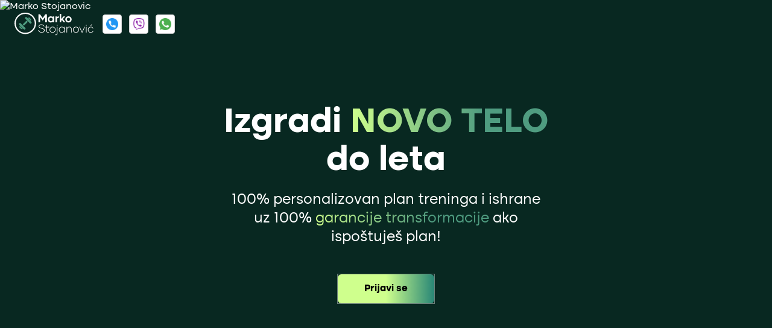

--- FILE ---
content_type: text/html
request_url: https://www.markostojanovic.net/online-trening
body_size: 27120
content:
<!DOCTYPE html><!-- Last Published: Sat Jan 17 2026 17:03:08 GMT+0000 (Coordinated Universal Time) --><html data-wf-domain="www.markostojanovic.net" data-wf-page="69654d912f31dc7db056db8d" data-wf-site="616e929439da021b20b5b669" lang="rs"><head><meta charset="utf-8"/><title>100% personalizovani program treninga i ishrane | Marko Stojanovic</title><meta content="Proverena i konačna &quot;PREČICA&quot;  do zapanjujućih rezultata, brže nego što možeš zamisliti!" name="description"/><meta content="100% personalizovani program treninga i ishrane | Marko Stojanovic" property="og:title"/><meta content="Proverena i konačna &quot;PREČICA&quot;  do zapanjujućih rezultata, brže nego što možeš zamisliti!" property="og:description"/><meta content="https://cdn.prod.website-files.com/616e929439da021b20b5b669/6968aef5768c10ba8df9991f_OG%20Image%20(1).webp" property="og:image"/><meta content="100% personalizovani program treninga i ishrane | Marko Stojanovic" property="twitter:title"/><meta content="Proverena i konačna &quot;PREČICA&quot;  do zapanjujućih rezultata, brže nego što možeš zamisliti!" property="twitter:description"/><meta content="https://cdn.prod.website-files.com/616e929439da021b20b5b669/6968aef5768c10ba8df9991f_OG%20Image%20(1).webp" property="twitter:image"/><meta property="og:type" content="website"/><meta content="summary_large_image" name="twitter:card"/><meta content="width=device-width, initial-scale=1" name="viewport"/><meta content="rJf_BCVWohngjiEH8rrdsYPh3wXT2YqMRk50IQ1iE3g" name="google-site-verification"/><link href="https://cdn.prod.website-files.com/616e929439da021b20b5b669/css/marko-stojanovic.webflow.shared.1b43da54e.min.css" rel="stylesheet" type="text/css" integrity="sha384-G0PaVOJVkjT+TUdjAmePHrmEPn1I18LkDM0rhiV0Ml0RM8772zaeBP1HRPr+kuPz" crossorigin="anonymous"/><script type="text/javascript">!function(o,c){var n=c.documentElement,t=" w-mod-";n.className+=t+"js",("ontouchstart"in o||o.DocumentTouch&&c instanceof DocumentTouch)&&(n.className+=t+"touch")}(window,document);</script><link href="https://cdn.prod.website-files.com/616e929439da021b20b5b669/61842906771cb6bfcaf0a792_32.png" rel="shortcut icon" type="image/x-icon"/><link href="https://cdn.prod.website-files.com/616e929439da021b20b5b669/61842908b196d88b4a7a4368_256.png" rel="apple-touch-icon"/><script async="" src="https://www.googletagmanager.com/gtag/js?id=G-RPVDTYZSGW"></script><script type="text/javascript">window.dataLayer = window.dataLayer || [];function gtag(){dataLayer.push(arguments);}gtag('set', 'developer_id.dZGVlNj', true);gtag('js', new Date());gtag('config', 'G-RPVDTYZSGW');</script><script type="text/javascript">!function(f,b,e,v,n,t,s){if(f.fbq)return;n=f.fbq=function(){n.callMethod?n.callMethod.apply(n,arguments):n.queue.push(arguments)};if(!f._fbq)f._fbq=n;n.push=n;n.loaded=!0;n.version='2.0';n.agent='plwebflow';n.queue=[];t=b.createElement(e);t.async=!0;t.src=v;s=b.getElementsByTagName(e)[0];s.parentNode.insertBefore(t,s)}(window,document,'script','https://connect.facebook.net/en_US/fbevents.js');fbq('init', '1498013941461801');fbq('track', 'PageView');</script><!-- Project Preload Fonts * remove comments from the preload when in use. -->
<!--
<link rel="preload" href="/your-font-file.woff" as="font" type="font/woff" crossorigin>
-->

<!-- Project Global CSS Styles -->
<style>
/* Fixing Font Weight for Browsers */  
body{
  -webkit-font-smoothing: antialiased;
  -moz-osx-font-smoothing: grayscale;
}

/* Style for the error text below input */
label.error {
color: red;
font-size: 12px;
margin-top: -12px;
}
/* Style for the error state of input */
.w-input.error {
border-color: red;
border-radius: 2px;
}
  
.swiper-wrapper:not(.transform-slides-list) {
  -webkit-transition-timing-function: linear !important;
  -o-transition-timing-function: linear !important;
  transition-timing-function: linear !important;
}

.navbar-link-sr.weglot-link--active {
    color: #156353 !important;
    font-weight: 500 !important;
    text-decoration: none !important;
}
</style>

<!--
<link rel="alternate" href="http://markostojanovic.net/en/" hreflang="en-en" />

<script type="text/javascript" src="https://cdn.weglot.com/weglot.min.js"></script>
<script>
    Weglot.initialize({
        api_key: 'wg_cee7feabc4df56e8471f3fc6d09d1d7b4'
    });
</script> -->


<script>
  // Function to track form appearance in the viewport
  function trackFormAppearance(formId) {
    sendCustomEventToGA("Form Appearance", "dg-form-view_" + formId);
  }

  document.addEventListener("DOMContentLoaded", function () {
    // Tracking link clicks
    const aTags = document.querySelectorAll("a");
    aTags.forEach((aTag) => {
      aTag.addEventListener("click", function () {
        const linkText = aTag.getAttribute("href") || "#";
        sendCustomEventToGA("Link Click", "dg-click_" + linkText);
      });
    });

    // Tracking form submissions
    const forms = document.querySelectorAll("form");
    forms.forEach((form) => {
      form.addEventListener("submit", function () {
        const formId = form.id || "Form";
        sendCustomEventToGA("Form Submission", "dg-submit_" + formId);
      });
    });

    // Intersection Observer to track form appearance
    const formObserver = new IntersectionObserver((entries, observer) => {
      entries.forEach((entry) => {
        if (entry.isIntersecting) {
          const formId = entry.target.id || "Form";
          trackFormAppearance(formId);
          // Stop observing once the form appears to avoid multiple triggers
          observer.unobserve(entry.target);
        }
      });
    });

    const formsToObserve = document.querySelectorAll("form");
    formsToObserve.forEach((form) => {
      formObserver.observe(form);
    });
  });
</script><style>


  input:-webkit-autofill,
  input:-webkit-autofill:hover,
  input:-webkit-autofill:focus,
  textarea:-webkit-autofill,
  textarea:-webkit-autofill:hover,
  textarea:-webkit-autofill:focus,
  select:-webkit-autofill,
  select:-webkit-autofill:hover,
  select:-webkit-autofill:focus {
    transition: background-color 80000s ease-in-out 0s;
    -webkit-text-fill-color: #19224c !important;
  }

  textarea {
    resize: none;
    overflow: auto;
  }


  .swiper-button-disabled {
    filter: grayscale(100%);
    transition: filter 250ms ease;
    pointer-events: none;
  }

  .transform-slider .swiper-slide {
    filter: blur(4px);
    transform: scale(0.9);
    transition: filter 0.3s ease, transform 0.6s ease;
  }

  .transform-slider .swiper-slide.swiper-slide-active,
  .transform-slider .swiper-slide.swiper-slide-duplicate-active {
    filter: none;
    transform: scale(1);
  }

  /* Style for the error text below input */
  label.error {
    color: red;
    font-size: 12px;
    font-weight: 400;
    margin-top: -12px;
  }
  /* Style for the error state of input */
  .w-input.error {
    border-color: red;
  }
</style><script src="https://js.stripe.com/v3/" type="text/javascript" data-wf-ecomm-key="pk_live_nyPnaDuxaj8zDxRbuaPHJjip" data-wf-ecomm-acct-id="acct_1Kr0mkAD3ZJ5lOiv"></script><script type="text/javascript">window.__WEBFLOW_CURRENCY_SETTINGS = {"currencyCode":"EUR","symbol":"€","decimal":".","fractionDigits":2,"group":",","template":"{{wf {\"path\":\"symbol\",\"type\":\"PlainText\"} }} {{wf {\"path\":\"amount\",\"type\":\"CommercePrice\"} }} {{wf {\"path\":\"currencyCode\",\"type\":\"PlainText\"} }}","hideDecimalForWholeNumbers":false};</script></head><body class="black-friday-25-body"><div class="hide w-embed"><style>
  .transform-slide-author-gradient {
    border: 1px solid transparent; 
    border-radius: 8px; /* keep if you need rounded corners */
    background: linear-gradient(#CFFF8D, #288676) border-box;
    -webkit-mask: 
      linear-gradient(#fff 0 0) padding-box, 
      linear-gradient(#fff 0 0);
    -webkit-mask-composite: destination-out;
    mask-composite: exclude;
  }

</style></div><div class="black-friday-swiper"><div class="swiper-wrapper black-friday-wrap"><div class="swiper-slide black-friday-slide"><div class="black-friday-slide-text">Black Friday Popusti</div><img src="https://cdn.prod.website-files.com/616e929439da021b20b5b669/61902cbf7129c8c23b7e0f44_Stopwatch%20Color.png" loading="lazy" alt="" class="black-friday-slide-icon"/></div><div class="swiper-slide black-friday-slide"><div class="black-friday-slide-text">Započni svoju transformaciju</div><img src="https://cdn.prod.website-files.com/616e929439da021b20b5b669/61902cbf06154e4fdb339fb2_Meter%20Color.png" loading="lazy" alt="" class="black-friday-slide-icon"/></div><div class="swiper-slide black-friday-slide"><div class="black-friday-slide-text">Ustedi 50% na program</div><img src="https://cdn.prod.website-files.com/616e929439da021b20b5b669/61902cbf7129c8c23b7e0f44_Stopwatch%20Color.png" loading="lazy" alt="" class="black-friday-slide-icon"/></div></div><div class="swiper-slide black-friday-slide"><div class="black-friday-slide-text">Black Friday Popusti</div><img src="https://cdn.prod.website-files.com/616e929439da021b20b5b669/61902cbf7129c8c23b7e0f44_Stopwatch%20Color.png" loading="lazy" alt="" class="black-friday-slide-icon"/></div><div class="swiper-slide black-friday-slide"><div class="black-friday-slide-text">Započni svoju transformaciju</div><img src="https://cdn.prod.website-files.com/616e929439da021b20b5b669/61902cbf06154e4fdb339fb2_Meter%20Color.png" loading="lazy" alt="" class="black-friday-slide-icon"/></div></div><div data-animation="default" data-collapse="medium" data-duration="400" data-easing="ease" data-easing2="ease" role="banner" class="navigation bf-nav _25 w-nav"><div class="nav-container bf-25"><a href="/" class="nav-brand bf-25 w-nav-brand"><img src="https://cdn.prod.website-files.com/616e929439da021b20b5b669/617ab63a92a074f31d96e1dc_marko%20looogo%20v3.svg" loading="eager" alt="Marko Stojanovic Logo " class="nav-logo white-logo bf-25"/><img src="https://cdn.prod.website-files.com/616e929439da021b20b5b669/617af020597d66626682ce75_marko%20looogo%20dark%20v3.svg" loading="lazy" alt="Marko Stojanovic Logo " class="nav-logo dark-logo bf-25"/></a><div class="contact-platforms"><a href="tel:+381693824385" class="contact-platforms-link bf-25 w-inline-block"><img src="https://cdn.prod.website-files.com/616e929439da021b20b5b669/61790ec5996b733b0e25c261_telephone%201.png" loading="lazy" alt="Phone " class="contact-platforms-icon bf-25"/></a><a href="https://msng.link/vi/381693824385" target="_blank" class="contact-platforms-link bf-25 w-inline-block"><img src="https://cdn.prod.website-files.com/616e929439da021b20b5b669/61790f04ecbc213a83993211_viber%20(1)%201.png" loading="lazy" alt="Viber Icon " class="contact-platforms-icon bf-25"/></a><a href="https://wa.me/381693824385" target="_blank" class="contact-platforms-link bf-25 w-inline-block"><img src="https://cdn.prod.website-files.com/616e929439da021b20b5b669/61790f0beb4003770b8834ab_whatsapp%201.png" loading="lazy" alt="WhatsUp Icon " class="contact-platforms-icon bf-25"/></a></div></div></div><div class="main-wrapper"><div data-w-id="37af6ee7-4e9d-1bd9-2761-069604c925c0" class="bf-25-hero"><div class="container flex-center text-center relative"><div class="column bf-25-hero-column"><div class="ponuda-start margin-bot-xs"></div><h1 data-w-id="e356eca6-b18b-e0d3-a993-27da4ee7930a" class="bf-bold-text"> Izgradi <span class="bf-25-green-gradient-text">NOVO TELO</span> <br/>do leta</h1><p data-w-id="acbc4a90-316d-2ff6-c248-eba329d5912f" class="bf-25-hero-paragraph">100% personalizovan plan treninga i ishrane<br/>uz 100% <span class="bf-25-green-gradient-text">garancije transformacije</span> ako ispoštuješ plan!<br/></p><a href="#ponuda" class="button bf-gradient-green-button w-button">Prijavi se</a></div><div class="trening-overview"><div class="flex-center"><div class="bf-video margin-bot-l w-embed w-iframe"><div class="yt-holder" style="position: relative; width: 100%; height: 100%;">
  <iframe
    id="yt-player"
    width="100%"
    height="100%"
    src="https://www.youtube.com/embed/bWMwwtpT0Ig?si=iK-QX3SdBPdcffca"
    title="YouTube video: Black Friday Ponuda 2025"
    frameborder="0"
    allow="accelerometer; autoplay; clipboard-write; encrypted-media; gyroscope; picture-in-picture"
    allowfullscreen>
  </iframe>
  <div id="yt-overlay" style="position:absolute; inset:0; z-index:2; background:transparent; cursor:pointer;"></div>
</div></div><p class="r-hero-paragraph">Ovo nije brza dijeta.<br/>Ovo nije gotov program za svakoga.<br/><br/>Ovo je <span class="bf-25-green-gradient-text">100% personalizovan rad</span>,<br/>prilagođen tvom telu, zdravlju i cilju.<br/><br/>Radi se sistematski, korak po korak,da do leta <br/>zaista vidiš i osetiš razliku.<br/><br/>OBAVEZNO POGLEDAJ VIDEO IZNAD<br/></p><a href="#ponuda" data-w-id="da4c769f-c2dd-48f0-118f-fc305882e525" class="button bf-gradient-green-button w-button">Prijavi se</a></div></div></div><div class="online-transformacije bf-25"><div class="transformacije-cms w-dyn-list"><div role="list" class="swiper-wrapper transformacije-wrapper w-dyn-items"><div role="listitem" class="swiper-slide transformacije-slide w-dyn-item"><img src="https://cdn.prod.website-files.com/6171271eca10a39667da11cb/68ee984ae2775b3655db073f_pixlr_20251014202637971%201-min.jpg" loading="lazy" alt="BF2025 #21" sizes="100vw" srcset="https://cdn.prod.website-files.com/6171271eca10a39667da11cb/68ee984ae2775b3655db073f_pixlr_20251014202637971%201-min-p-500.jpg 500w, https://cdn.prod.website-files.com/6171271eca10a39667da11cb/68ee984ae2775b3655db073f_pixlr_20251014202637971%201-min.jpg 785w" class="transformacije-cms-item"/></div><div role="listitem" class="swiper-slide transformacije-slide w-dyn-item"><img src="https://cdn.prod.website-files.com/6171271eca10a39667da11cb/68ee9811f85ca2f035cca5c9_pixlr_20250913131726981-min.jpg" loading="lazy" alt="BF2025 #20" sizes="100vw" srcset="https://cdn.prod.website-files.com/6171271eca10a39667da11cb/68ee9811f85ca2f035cca5c9_pixlr_20250913131726981-min-p-500.jpg 500w, https://cdn.prod.website-files.com/6171271eca10a39667da11cb/68ee9811f85ca2f035cca5c9_pixlr_20250913131726981-min.jpg 715w" class="transformacije-cms-item"/></div><div role="listitem" class="swiper-slide transformacije-slide w-dyn-item"><img src="https://cdn.prod.website-files.com/6171271eca10a39667da11cb/68ee98093d2d8388e04a5db8_pixlr_20250828211540340-min.jpg" loading="lazy" alt="BF2025 #19" sizes="100vw" srcset="https://cdn.prod.website-files.com/6171271eca10a39667da11cb/68ee98093d2d8388e04a5db8_pixlr_20250828211540340-min-p-500.jpg 500w, https://cdn.prod.website-files.com/6171271eca10a39667da11cb/68ee98093d2d8388e04a5db8_pixlr_20250828211540340-min.jpg 715w" class="transformacije-cms-item"/></div><div role="listitem" class="swiper-slide transformacije-slide w-dyn-item"><img src="https://cdn.prod.website-files.com/6171271eca10a39667da11cb/68ee98012b1a1d99c53c3a24_pixlr_20250819201608542-min.jpg" loading="lazy" alt="BF2025 #18" sizes="100vw" srcset="https://cdn.prod.website-files.com/6171271eca10a39667da11cb/68ee98012b1a1d99c53c3a24_pixlr_20250819201608542-min-p-500.jpg 500w, https://cdn.prod.website-files.com/6171271eca10a39667da11cb/68ee98012b1a1d99c53c3a24_pixlr_20250819201608542-min.jpg 715w" class="transformacije-cms-item"/></div><div role="listitem" class="swiper-slide transformacije-slide w-dyn-item"><img src="https://cdn.prod.website-files.com/6171271eca10a39667da11cb/68ee97f9ee9e173c404a3ceb_pixlr_20250803132950977-min.jpg" loading="lazy" alt="BF2025 #17" sizes="100vw" srcset="https://cdn.prod.website-files.com/6171271eca10a39667da11cb/68ee97f9ee9e173c404a3ceb_pixlr_20250803132950977-min-p-500.jpg 500w, https://cdn.prod.website-files.com/6171271eca10a39667da11cb/68ee97f9ee9e173c404a3ceb_pixlr_20250803132950977-min-p-800.jpg 800w, https://cdn.prod.website-files.com/6171271eca10a39667da11cb/68ee97f9ee9e173c404a3ceb_pixlr_20250803132950977-min.jpg 954w" class="transformacije-cms-item"/></div><div role="listitem" class="swiper-slide transformacije-slide w-dyn-item"><img src="https://cdn.prod.website-files.com/6171271eca10a39667da11cb/68ee97ef100ba060b4a1190b_pixlr_20250729181703880-min.jpg" loading="lazy" alt="BF2025 #16" sizes="100vw" srcset="https://cdn.prod.website-files.com/6171271eca10a39667da11cb/68ee97ef100ba060b4a1190b_pixlr_20250729181703880-min-p-500.jpg 500w, https://cdn.prod.website-files.com/6171271eca10a39667da11cb/68ee97ef100ba060b4a1190b_pixlr_20250729181703880-min-p-800.jpg 800w, https://cdn.prod.website-files.com/6171271eca10a39667da11cb/68ee97ef100ba060b4a1190b_pixlr_20250729181703880-min.jpg 954w" class="transformacije-cms-item"/></div><div role="listitem" class="swiper-slide transformacije-slide w-dyn-item"><img src="https://cdn.prod.website-files.com/6171271eca10a39667da11cb/68ee97e6e3b6826be3b84020_pixlr_20250724202001251-min.jpg" loading="lazy" alt="BF2025 #15" sizes="100vw" srcset="https://cdn.prod.website-files.com/6171271eca10a39667da11cb/68ee97e6e3b6826be3b84020_pixlr_20250724202001251-min-p-500.jpg 500w, https://cdn.prod.website-files.com/6171271eca10a39667da11cb/68ee97e6e3b6826be3b84020_pixlr_20250724202001251-min.jpg 715w" class="transformacije-cms-item"/></div><div role="listitem" class="swiper-slide transformacije-slide w-dyn-item"><img src="https://cdn.prod.website-files.com/6171271eca10a39667da11cb/68ee97bb8cef73df8bd2ca0f_pixlr_20250722200704580-min.jpg" loading="lazy" alt="BF2025 #14" sizes="100vw" srcset="https://cdn.prod.website-files.com/6171271eca10a39667da11cb/68ee97bb8cef73df8bd2ca0f_pixlr_20250722200704580-min-p-500.jpg 500w, https://cdn.prod.website-files.com/6171271eca10a39667da11cb/68ee97bb8cef73df8bd2ca0f_pixlr_20250722200704580-min-p-800.jpg 800w, https://cdn.prod.website-files.com/6171271eca10a39667da11cb/68ee97bb8cef73df8bd2ca0f_pixlr_20250722200704580-min.jpg 953w" class="transformacije-cms-item"/></div><div role="listitem" class="swiper-slide transformacije-slide w-dyn-item"><img src="https://cdn.prod.website-files.com/6171271eca10a39667da11cb/68ee979c50f113f35903ffb0_pixlr_20250711012137767-min.jpg" loading="lazy" alt="BF2025 #13" sizes="100vw" srcset="https://cdn.prod.website-files.com/6171271eca10a39667da11cb/68ee979c50f113f35903ffb0_pixlr_20250711012137767-min-p-500.jpg 500w, https://cdn.prod.website-files.com/6171271eca10a39667da11cb/68ee979c50f113f35903ffb0_pixlr_20250711012137767-min-p-800.jpg 800w, https://cdn.prod.website-files.com/6171271eca10a39667da11cb/68ee979c50f113f35903ffb0_pixlr_20250711012137767-min.jpg 953w" class="transformacije-cms-item"/></div><div role="listitem" class="swiper-slide transformacije-slide w-dyn-item"><img src="https://cdn.prod.website-files.com/6171271eca10a39667da11cb/68ee978ec0ed82c558778f3d_pixlr_20250623164414974-min.jpg" loading="lazy" alt="BF2025 #12" sizes="100vw" srcset="https://cdn.prod.website-files.com/6171271eca10a39667da11cb/68ee978ec0ed82c558778f3d_pixlr_20250623164414974-min-p-500.jpg 500w, https://cdn.prod.website-files.com/6171271eca10a39667da11cb/68ee978ec0ed82c558778f3d_pixlr_20250623164414974-min.jpg 715w" class="transformacije-cms-item"/></div><div role="listitem" class="swiper-slide transformacije-slide w-dyn-item"><img src="https://cdn.prod.website-files.com/6171271eca10a39667da11cb/68ee9783629e5fe4b12d59b8_pixlr_20250618122539342-min.jpg" loading="lazy" alt="BF2025 #11" sizes="100vw" srcset="https://cdn.prod.website-files.com/6171271eca10a39667da11cb/68ee9783629e5fe4b12d59b8_pixlr_20250618122539342-min-p-500.jpg 500w, https://cdn.prod.website-files.com/6171271eca10a39667da11cb/68ee9783629e5fe4b12d59b8_pixlr_20250618122539342-min-p-800.jpg 800w, https://cdn.prod.website-files.com/6171271eca10a39667da11cb/68ee9783629e5fe4b12d59b8_pixlr_20250618122539342-min.jpg 953w" class="transformacije-cms-item"/></div><div role="listitem" class="swiper-slide transformacije-slide w-dyn-item"><img src="https://cdn.prod.website-files.com/6171271eca10a39667da11cb/68ee97756143be54e9036546_pixlr_20250610132526947-min.jpg" loading="lazy" alt="BF2025 #10" sizes="100vw" srcset="https://cdn.prod.website-files.com/6171271eca10a39667da11cb/68ee97756143be54e9036546_pixlr_20250610132526947-min-p-500.jpg 500w, https://cdn.prod.website-files.com/6171271eca10a39667da11cb/68ee97756143be54e9036546_pixlr_20250610132526947-min-p-800.jpg 800w, https://cdn.prod.website-files.com/6171271eca10a39667da11cb/68ee97756143be54e9036546_pixlr_20250610132526947-min.jpg 954w" class="transformacije-cms-item"/></div><div role="listitem" class="swiper-slide transformacije-slide w-dyn-item"><img src="https://cdn.prod.website-files.com/6171271eca10a39667da11cb/68ee97683276ccb7c2f7d749_pixlr_20250607130750536-min.jpg" loading="lazy" alt="BF2025 #9" sizes="100vw" srcset="https://cdn.prod.website-files.com/6171271eca10a39667da11cb/68ee97683276ccb7c2f7d749_pixlr_20250607130750536-min-p-500.jpg 500w, https://cdn.prod.website-files.com/6171271eca10a39667da11cb/68ee97683276ccb7c2f7d749_pixlr_20250607130750536-min-p-800.jpg 800w, https://cdn.prod.website-files.com/6171271eca10a39667da11cb/68ee97683276ccb7c2f7d749_pixlr_20250607130750536-min.jpg 954w" class="transformacije-cms-item"/></div><div role="listitem" class="swiper-slide transformacije-slide w-dyn-item"><img src="https://cdn.prod.website-files.com/6171271eca10a39667da11cb/68ee975d6bc36cc84c4f8ee4_pixlr_20250420124323005-min.jpg" loading="lazy" alt="BF2025 #8" sizes="100vw" srcset="https://cdn.prod.website-files.com/6171271eca10a39667da11cb/68ee975d6bc36cc84c4f8ee4_pixlr_20250420124323005-min-p-500.jpg 500w, https://cdn.prod.website-files.com/6171271eca10a39667da11cb/68ee975d6bc36cc84c4f8ee4_pixlr_20250420124323005-min-p-800.jpg 800w, https://cdn.prod.website-files.com/6171271eca10a39667da11cb/68ee975d6bc36cc84c4f8ee4_pixlr_20250420124323005-min.jpg 953w" class="transformacije-cms-item"/></div><div role="listitem" class="swiper-slide transformacije-slide w-dyn-item"><img src="https://cdn.prod.website-files.com/6171271eca10a39667da11cb/68ee9751a6953471a19b7466_pixlr_20250303121824004-min.jpg" loading="lazy" alt="BF2025 #7" sizes="100vw" srcset="https://cdn.prod.website-files.com/6171271eca10a39667da11cb/68ee9751a6953471a19b7466_pixlr_20250303121824004-min-p-500.jpg 500w, https://cdn.prod.website-files.com/6171271eca10a39667da11cb/68ee9751a6953471a19b7466_pixlr_20250303121824004-min-p-800.jpg 800w, https://cdn.prod.website-files.com/6171271eca10a39667da11cb/68ee9751a6953471a19b7466_pixlr_20250303121824004-min.jpg 954w" class="transformacije-cms-item"/></div><div role="listitem" class="swiper-slide transformacije-slide w-dyn-item"><img src="https://cdn.prod.website-files.com/6171271eca10a39667da11cb/68ee9747b713965f3ae1744c_pixlr_20250215195114719-min.jpg" loading="lazy" alt="BF2025 #6" sizes="100vw" srcset="https://cdn.prod.website-files.com/6171271eca10a39667da11cb/68ee9747b713965f3ae1744c_pixlr_20250215195114719-min-p-500.jpg 500w, https://cdn.prod.website-files.com/6171271eca10a39667da11cb/68ee9747b713965f3ae1744c_pixlr_20250215195114719-min-p-800.jpg 800w, https://cdn.prod.website-files.com/6171271eca10a39667da11cb/68ee9747b713965f3ae1744c_pixlr_20250215195114719-min.jpg 954w" class="transformacije-cms-item"/></div><div role="listitem" class="swiper-slide transformacije-slide w-dyn-item"><img src="https://cdn.prod.website-files.com/6171271eca10a39667da11cb/68ee973d51fc0af24489e17a_pixlr_20250128122200902-min.jpg" loading="lazy" alt="BF2025 #5" sizes="100vw" srcset="https://cdn.prod.website-files.com/6171271eca10a39667da11cb/68ee973d51fc0af24489e17a_pixlr_20250128122200902-min-p-500.jpg 500w, https://cdn.prod.website-files.com/6171271eca10a39667da11cb/68ee973d51fc0af24489e17a_pixlr_20250128122200902-min-p-800.jpg 800w, https://cdn.prod.website-files.com/6171271eca10a39667da11cb/68ee973d51fc0af24489e17a_pixlr_20250128122200902-min.jpg 954w" class="transformacije-cms-item"/></div><div role="listitem" class="swiper-slide transformacije-slide w-dyn-item"><img src="https://cdn.prod.website-files.com/6171271eca10a39667da11cb/68ee973471686eee9d3cecd1_pixlr_20250122172804614-min.jpg" loading="lazy" alt="BF2025 #4" sizes="100vw" srcset="https://cdn.prod.website-files.com/6171271eca10a39667da11cb/68ee973471686eee9d3cecd1_pixlr_20250122172804614-min-p-500.jpg 500w, https://cdn.prod.website-files.com/6171271eca10a39667da11cb/68ee973471686eee9d3cecd1_pixlr_20250122172804614-min-p-800.jpg 800w, https://cdn.prod.website-files.com/6171271eca10a39667da11cb/68ee973471686eee9d3cecd1_pixlr_20250122172804614-min.jpg 954w" class="transformacije-cms-item"/></div><div role="listitem" class="swiper-slide transformacije-slide w-dyn-item"><img src="https://cdn.prod.website-files.com/6171271eca10a39667da11cb/68ee972b1cf5b8c08c1e5078_pixlr_20241103121420924-min.jpg" loading="lazy" alt="BF2025 #3" sizes="100vw" srcset="https://cdn.prod.website-files.com/6171271eca10a39667da11cb/68ee972b1cf5b8c08c1e5078_pixlr_20241103121420924-min-p-500.jpg 500w, https://cdn.prod.website-files.com/6171271eca10a39667da11cb/68ee972b1cf5b8c08c1e5078_pixlr_20241103121420924-min-p-800.jpg 800w, https://cdn.prod.website-files.com/6171271eca10a39667da11cb/68ee972b1cf5b8c08c1e5078_pixlr_20241103121420924-min.jpg 953w" class="transformacije-cms-item"/></div><div role="listitem" class="swiper-slide transformacije-slide w-dyn-item"><img src="https://cdn.prod.website-files.com/6171271eca10a39667da11cb/68ee97251cea51731feb5a3f_pixlr_20240425130742012-min.jpg" loading="lazy" alt="BF2025 #2" sizes="100vw" srcset="https://cdn.prod.website-files.com/6171271eca10a39667da11cb/68ee97251cea51731feb5a3f_pixlr_20240425130742012-min-p-500.jpg 500w, https://cdn.prod.website-files.com/6171271eca10a39667da11cb/68ee97251cea51731feb5a3f_pixlr_20240425130742012-min-p-800.jpg 800w, https://cdn.prod.website-files.com/6171271eca10a39667da11cb/68ee97251cea51731feb5a3f_pixlr_20240425130742012-min.jpg 954w" class="transformacije-cms-item"/></div><div role="listitem" class="swiper-slide transformacije-slide w-dyn-item"><img src="https://cdn.prod.website-files.com/6171271eca10a39667da11cb/68ee971d855f23da36fd11c7_pixlr_20240418140651692-min.jpg" loading="lazy" alt="BF2025 #1 " sizes="100vw" srcset="https://cdn.prod.website-files.com/6171271eca10a39667da11cb/68ee971d855f23da36fd11c7_pixlr_20240418140651692-min-p-500.jpg 500w, https://cdn.prod.website-files.com/6171271eca10a39667da11cb/68ee971d855f23da36fd11c7_pixlr_20240418140651692-min-p-800.jpg 800w, https://cdn.prod.website-files.com/6171271eca10a39667da11cb/68ee971d855f23da36fd11c7_pixlr_20240418140651692-min.jpg 954w" class="transformacije-cms-item"/></div><div role="listitem" class="swiper-slide transformacije-slide w-dyn-item"><img src="https://cdn.prod.website-files.com/6171271eca10a39667da11cb/68ee91f5320cb9b1869b64c9_F6F9D2C1-A619-44A5-BD38-528A87815617%201-min.jpg" loading="lazy" alt="Jozef Prekpalaj " sizes="100vw" srcset="https://cdn.prod.website-files.com/6171271eca10a39667da11cb/68ee91f5320cb9b1869b64c9_F6F9D2C1-A619-44A5-BD38-528A87815617%201-min-p-500.jpg 500w, https://cdn.prod.website-files.com/6171271eca10a39667da11cb/68ee91f5320cb9b1869b64c9_F6F9D2C1-A619-44A5-BD38-528A87815617%201-min.jpg 795w" class="transformacije-cms-item"/></div><div role="listitem" class="swiper-slide transformacije-slide w-dyn-item"><img src="https://cdn.prod.website-files.com/6171271eca10a39667da11cb/68ee905ae96649b33f95e47e_1000080970%201-min.jpg" loading="lazy" alt="Ivan Stankovic " sizes="100vw" srcset="https://cdn.prod.website-files.com/6171271eca10a39667da11cb/68ee905ae96649b33f95e47e_1000080970%201-min-p-500.jpg 500w, https://cdn.prod.website-files.com/6171271eca10a39667da11cb/68ee905ae96649b33f95e47e_1000080970%201-min.jpg 613w" class="transformacije-cms-item"/></div><div role="listitem" class="swiper-slide transformacije-slide w-dyn-item"><img src="https://cdn.prod.website-files.com/6171271eca10a39667da11cb/68ee8eb4239351f8f8a83fb3_059D09CD-3866-4A97-9614-71BE9CB809C6%201-min.jpg" loading="lazy" alt="Jovana Vujovic" sizes="100vw" srcset="https://cdn.prod.website-files.com/6171271eca10a39667da11cb/68ee8eb4239351f8f8a83fb3_059D09CD-3866-4A97-9614-71BE9CB809C6%201-min-p-500.jpg 500w, https://cdn.prod.website-files.com/6171271eca10a39667da11cb/68ee8eb4239351f8f8a83fb3_059D09CD-3866-4A97-9614-71BE9CB809C6%201-min.jpg 767w" class="transformacije-cms-item"/></div><div role="listitem" class="swiper-slide transformacije-slide w-dyn-item"><img src="https://cdn.prod.website-files.com/6171271eca10a39667da11cb/68ee8b6d51ebde00de132b12_ADAD2DD7-CE52-4ABD-A4C7-E649D6971EE2%201-min.jpg" loading="lazy" alt="Wiktoria Drohomericka" sizes="100vw" srcset="https://cdn.prod.website-files.com/6171271eca10a39667da11cb/68ee8b6d51ebde00de132b12_ADAD2DD7-CE52-4ABD-A4C7-E649D6971EE2%201-min-p-500.jpg 500w, https://cdn.prod.website-files.com/6171271eca10a39667da11cb/68ee8b6d51ebde00de132b12_ADAD2DD7-CE52-4ABD-A4C7-E649D6971EE2%201-min.jpg 601w" class="transformacije-cms-item"/></div><div role="listitem" class="swiper-slide transformacije-slide w-dyn-item"><img src="https://cdn.prod.website-files.com/6171271eca10a39667da11cb/68ee8ae5da53f396ff59b08d_71CD39C3-1E86-4B7F-BE51-FE32D3E80CE6%201-min.jpg" loading="lazy" alt="Franjo Damnjanovic" sizes="100vw" srcset="https://cdn.prod.website-files.com/6171271eca10a39667da11cb/68ee8ae5da53f396ff59b08d_71CD39C3-1E86-4B7F-BE51-FE32D3E80CE6%201-min-p-500.jpg 500w, https://cdn.prod.website-files.com/6171271eca10a39667da11cb/68ee8ae5da53f396ff59b08d_71CD39C3-1E86-4B7F-BE51-FE32D3E80CE6%201-min-p-800.jpg 800w, https://cdn.prod.website-files.com/6171271eca10a39667da11cb/68ee8ae5da53f396ff59b08d_71CD39C3-1E86-4B7F-BE51-FE32D3E80CE6%201-min.jpg 801w" class="transformacije-cms-item"/></div><div role="listitem" class="swiper-slide transformacije-slide w-dyn-item"><img src="https://cdn.prod.website-files.com/6171271eca10a39667da11cb/68ee854605b15e8f92d222b7_79D18C22-3018-4894-A74E-A85B184259C3%201%20(1)-min.jpg" loading="lazy" alt="Predrag Jankovic" sizes="100vw" srcset="https://cdn.prod.website-files.com/6171271eca10a39667da11cb/68ee854605b15e8f92d222b7_79D18C22-3018-4894-A74E-A85B184259C3%201%20(1)-min-p-500.jpg 500w, https://cdn.prod.website-files.com/6171271eca10a39667da11cb/68ee854605b15e8f92d222b7_79D18C22-3018-4894-A74E-A85B184259C3%201%20(1)-min-p-800.jpg 800w, https://cdn.prod.website-files.com/6171271eca10a39667da11cb/68ee854605b15e8f92d222b7_79D18C22-3018-4894-A74E-A85B184259C3%201%20(1)-min.jpg 836w" class="transformacije-cms-item"/></div><div role="listitem" class="swiper-slide transformacije-slide w-dyn-item"><img src="https://cdn.prod.website-files.com/6171271eca10a39667da11cb/670e9b49d653d185907b5f19_nova6.jpg" loading="lazy" alt="T22" sizes="100vw" srcset="https://cdn.prod.website-files.com/6171271eca10a39667da11cb/670e9b49d653d185907b5f19_nova6-p-500.jpg 500w, https://cdn.prod.website-files.com/6171271eca10a39667da11cb/670e9b49d653d185907b5f19_nova6-p-800.jpg 800w, https://cdn.prod.website-files.com/6171271eca10a39667da11cb/670e9b49d653d185907b5f19_nova6-p-1080.jpg 1080w, https://cdn.prod.website-files.com/6171271eca10a39667da11cb/670e9b49d653d185907b5f19_nova6-p-1600.jpg 1600w, https://cdn.prod.website-files.com/6171271eca10a39667da11cb/670e9b49d653d185907b5f19_nova6.jpg 1800w" class="transformacije-cms-item"/></div><div role="listitem" class="swiper-slide transformacije-slide w-dyn-item"><img src="https://cdn.prod.website-files.com/6171271eca10a39667da11cb/670e9b38c026bac7d6fa6f51_nova4.jpg" loading="lazy" alt="T21" sizes="100vw" srcset="https://cdn.prod.website-files.com/6171271eca10a39667da11cb/670e9b38c026bac7d6fa6f51_nova4-p-500.jpg 500w, https://cdn.prod.website-files.com/6171271eca10a39667da11cb/670e9b38c026bac7d6fa6f51_nova4-p-800.jpg 800w, https://cdn.prod.website-files.com/6171271eca10a39667da11cb/670e9b38c026bac7d6fa6f51_nova4-p-1080.jpg 1080w, https://cdn.prod.website-files.com/6171271eca10a39667da11cb/670e9b38c026bac7d6fa6f51_nova4-p-1600.jpg 1600w, https://cdn.prod.website-files.com/6171271eca10a39667da11cb/670e9b38c026bac7d6fa6f51_nova4.jpg 1800w" class="transformacije-cms-item"/></div><div role="listitem" class="swiper-slide transformacije-slide w-dyn-item"><img src="https://cdn.prod.website-files.com/6171271eca10a39667da11cb/670e9b295d93042e2277e709_nova1.jpg" loading="lazy" alt="T20" sizes="100vw" srcset="https://cdn.prod.website-files.com/6171271eca10a39667da11cb/670e9b295d93042e2277e709_nova1-p-500.jpg 500w, https://cdn.prod.website-files.com/6171271eca10a39667da11cb/670e9b295d93042e2277e709_nova1-p-800.jpg 800w, https://cdn.prod.website-files.com/6171271eca10a39667da11cb/670e9b295d93042e2277e709_nova1-p-1080.jpg 1080w, https://cdn.prod.website-files.com/6171271eca10a39667da11cb/670e9b295d93042e2277e709_nova1-p-1600.jpg 1600w, https://cdn.prod.website-files.com/6171271eca10a39667da11cb/670e9b295d93042e2277e709_nova1.jpg 1800w" class="transformacije-cms-item"/></div><div role="listitem" class="swiper-slide transformacije-slide w-dyn-item"><img src="https://cdn.prod.website-files.com/6171271eca10a39667da11cb/670e9b0795be1572f3b00e5e_nova2.jpg" loading="lazy" alt="T19" sizes="100vw" srcset="https://cdn.prod.website-files.com/6171271eca10a39667da11cb/670e9b0795be1572f3b00e5e_nova2-p-500.jpg 500w, https://cdn.prod.website-files.com/6171271eca10a39667da11cb/670e9b0795be1572f3b00e5e_nova2-p-800.jpg 800w, https://cdn.prod.website-files.com/6171271eca10a39667da11cb/670e9b0795be1572f3b00e5e_nova2-p-1080.jpg 1080w, https://cdn.prod.website-files.com/6171271eca10a39667da11cb/670e9b0795be1572f3b00e5e_nova2-p-1600.jpg 1600w, https://cdn.prod.website-files.com/6171271eca10a39667da11cb/670e9b0795be1572f3b00e5e_nova2.jpg 1800w" class="transformacije-cms-item"/></div><div role="listitem" class="swiper-slide transformacije-slide w-dyn-item"><img src="https://cdn.prod.website-files.com/6171271eca10a39667da11cb/670e9af85d93042e2277c4f8_nova3.jpg" loading="lazy" alt="T18" sizes="100vw" srcset="https://cdn.prod.website-files.com/6171271eca10a39667da11cb/670e9af85d93042e2277c4f8_nova3-p-500.jpg 500w, https://cdn.prod.website-files.com/6171271eca10a39667da11cb/670e9af85d93042e2277c4f8_nova3-p-800.jpg 800w, https://cdn.prod.website-files.com/6171271eca10a39667da11cb/670e9af85d93042e2277c4f8_nova3-p-1080.jpg 1080w, https://cdn.prod.website-files.com/6171271eca10a39667da11cb/670e9af85d93042e2277c4f8_nova3-p-1600.jpg 1600w, https://cdn.prod.website-files.com/6171271eca10a39667da11cb/670e9af85d93042e2277c4f8_nova3.jpg 1800w" class="transformacije-cms-item"/></div><div role="listitem" class="swiper-slide transformacije-slide w-dyn-item"><img src="https://cdn.prod.website-files.com/6171271eca10a39667da11cb/670e9ae8700ff7b01e910255_nova5.jpg" loading="lazy" alt="T17" sizes="100vw" srcset="https://cdn.prod.website-files.com/6171271eca10a39667da11cb/670e9ae8700ff7b01e910255_nova5-p-500.jpg 500w, https://cdn.prod.website-files.com/6171271eca10a39667da11cb/670e9ae8700ff7b01e910255_nova5-p-800.jpg 800w, https://cdn.prod.website-files.com/6171271eca10a39667da11cb/670e9ae8700ff7b01e910255_nova5-p-1080.jpg 1080w, https://cdn.prod.website-files.com/6171271eca10a39667da11cb/670e9ae8700ff7b01e910255_nova5-p-1600.jpg 1600w, https://cdn.prod.website-files.com/6171271eca10a39667da11cb/670e9ae8700ff7b01e910255_nova5.jpg 1800w" class="transformacije-cms-item"/></div><div role="listitem" class="swiper-slide transformacije-slide w-dyn-item"><img src="https://cdn.prod.website-files.com/6171271eca10a39667da11cb/670e9ac9ba82161145e0d3d5_nova7.jpg" loading="lazy" alt="T16" sizes="100vw" srcset="https://cdn.prod.website-files.com/6171271eca10a39667da11cb/670e9ac9ba82161145e0d3d5_nova7-p-500.jpg 500w, https://cdn.prod.website-files.com/6171271eca10a39667da11cb/670e9ac9ba82161145e0d3d5_nova7-p-800.jpg 800w, https://cdn.prod.website-files.com/6171271eca10a39667da11cb/670e9ac9ba82161145e0d3d5_nova7-p-1080.jpg 1080w, https://cdn.prod.website-files.com/6171271eca10a39667da11cb/670e9ac9ba82161145e0d3d5_nova7-p-1600.jpg 1600w, https://cdn.prod.website-files.com/6171271eca10a39667da11cb/670e9ac9ba82161145e0d3d5_nova7.jpg 1800w" class="transformacije-cms-item"/></div><div role="listitem" class="swiper-slide transformacije-slide w-dyn-item"><img src="https://cdn.prod.website-files.com/6171271eca10a39667da11cb/670e9ab1ab63abd2f8f16c94_nova8.jpg" loading="lazy" alt="T15" sizes="100vw" srcset="https://cdn.prod.website-files.com/6171271eca10a39667da11cb/670e9ab1ab63abd2f8f16c94_nova8-p-500.jpg 500w, https://cdn.prod.website-files.com/6171271eca10a39667da11cb/670e9ab1ab63abd2f8f16c94_nova8-p-800.jpg 800w, https://cdn.prod.website-files.com/6171271eca10a39667da11cb/670e9ab1ab63abd2f8f16c94_nova8-p-1080.jpg 1080w, https://cdn.prod.website-files.com/6171271eca10a39667da11cb/670e9ab1ab63abd2f8f16c94_nova8-p-1600.jpg 1600w, https://cdn.prod.website-files.com/6171271eca10a39667da11cb/670e9ab1ab63abd2f8f16c94_nova8.jpg 1800w" class="transformacije-cms-item"/></div><div role="listitem" class="swiper-slide transformacije-slide w-dyn-item"><img src="https://cdn.prod.website-files.com/6171271eca10a39667da11cb/65300604cd0cbb64638859f3_f659bf3f-e0f6-476d-a40e-4e1a95b436c7-min.jpg" loading="lazy" alt="T14" sizes="100vw" srcset="https://cdn.prod.website-files.com/6171271eca10a39667da11cb/65300604cd0cbb64638859f3_f659bf3f-e0f6-476d-a40e-4e1a95b436c7-min-p-500.jpg 500w, https://cdn.prod.website-files.com/6171271eca10a39667da11cb/65300604cd0cbb64638859f3_f659bf3f-e0f6-476d-a40e-4e1a95b436c7-min-p-800.jpg 800w, https://cdn.prod.website-files.com/6171271eca10a39667da11cb/65300604cd0cbb64638859f3_f659bf3f-e0f6-476d-a40e-4e1a95b436c7-min-p-1080.jpg 1080w, https://cdn.prod.website-files.com/6171271eca10a39667da11cb/65300604cd0cbb64638859f3_f659bf3f-e0f6-476d-a40e-4e1a95b436c7-min.jpg 1202w" class="transformacije-cms-item"/></div><div role="listitem" class="swiper-slide transformacije-slide w-dyn-item"><img src="https://cdn.prod.website-files.com/6171271eca10a39667da11cb/653005fbe5edd41f30ef77c8_d9a758cd-a6f5-408c-a74d-9f4efa47d902-min.jpg" loading="lazy" alt="T13" sizes="100vw" srcset="https://cdn.prod.website-files.com/6171271eca10a39667da11cb/653005fbe5edd41f30ef77c8_d9a758cd-a6f5-408c-a74d-9f4efa47d902-min-p-500.jpg 500w, https://cdn.prod.website-files.com/6171271eca10a39667da11cb/653005fbe5edd41f30ef77c8_d9a758cd-a6f5-408c-a74d-9f4efa47d902-min.jpg 601w" class="transformacije-cms-item"/></div><div role="listitem" class="swiper-slide transformacije-slide w-dyn-item"><img src="https://cdn.prod.website-files.com/6171271eca10a39667da11cb/653005effbc009082972ddb7_cffa561c-81db-4b30-9ed4-782b843061d8-min.jpg" loading="lazy" alt="T12" sizes="100vw" srcset="https://cdn.prod.website-files.com/6171271eca10a39667da11cb/653005effbc009082972ddb7_cffa561c-81db-4b30-9ed4-782b843061d8-min-p-500.jpg 500w, https://cdn.prod.website-files.com/6171271eca10a39667da11cb/653005effbc009082972ddb7_cffa561c-81db-4b30-9ed4-782b843061d8-min-p-800.jpg 800w, https://cdn.prod.website-files.com/6171271eca10a39667da11cb/653005effbc009082972ddb7_cffa561c-81db-4b30-9ed4-782b843061d8-min-p-1080.jpg 1080w, https://cdn.prod.website-files.com/6171271eca10a39667da11cb/653005effbc009082972ddb7_cffa561c-81db-4b30-9ed4-782b843061d8-min.jpg 1203w" class="transformacije-cms-item"/></div><div role="listitem" class="swiper-slide transformacije-slide w-dyn-item"><img src="https://cdn.prod.website-files.com/6171271eca10a39667da11cb/653005e4b50b17ae2de99286_ca765083-e8f5-49ba-9f16-257173601b5b-min.jpg" loading="lazy" alt="T11" sizes="100vw" srcset="https://cdn.prod.website-files.com/6171271eca10a39667da11cb/653005e4b50b17ae2de99286_ca765083-e8f5-49ba-9f16-257173601b5b-min-p-500.jpg 500w, https://cdn.prod.website-files.com/6171271eca10a39667da11cb/653005e4b50b17ae2de99286_ca765083-e8f5-49ba-9f16-257173601b5b-min-p-800.jpg 800w, https://cdn.prod.website-files.com/6171271eca10a39667da11cb/653005e4b50b17ae2de99286_ca765083-e8f5-49ba-9f16-257173601b5b-min-p-1080.jpg 1080w, https://cdn.prod.website-files.com/6171271eca10a39667da11cb/653005e4b50b17ae2de99286_ca765083-e8f5-49ba-9f16-257173601b5b-min.jpg 1203w" class="transformacije-cms-item"/></div><div role="listitem" class="swiper-slide transformacije-slide w-dyn-item"><img src="https://cdn.prod.website-files.com/6171271eca10a39667da11cb/653005daf23e542f91609767_b27959d6-6286-44c4-8b6d-34513a5de188-min.jpg" loading="lazy" alt="T10" sizes="100vw" srcset="https://cdn.prod.website-files.com/6171271eca10a39667da11cb/653005daf23e542f91609767_b27959d6-6286-44c4-8b6d-34513a5de188-min-p-500.jpg 500w, https://cdn.prod.website-files.com/6171271eca10a39667da11cb/653005daf23e542f91609767_b27959d6-6286-44c4-8b6d-34513a5de188-min-p-800.jpg 800w, https://cdn.prod.website-files.com/6171271eca10a39667da11cb/653005daf23e542f91609767_b27959d6-6286-44c4-8b6d-34513a5de188-min-p-1080.jpg 1080w, https://cdn.prod.website-files.com/6171271eca10a39667da11cb/653005daf23e542f91609767_b27959d6-6286-44c4-8b6d-34513a5de188-min.jpg 1203w" class="transformacije-cms-item"/></div><div role="listitem" class="swiper-slide transformacije-slide w-dyn-item"><img src="https://cdn.prod.website-files.com/6171271eca10a39667da11cb/653005ca582d3782110b6540_a3b40af7-bd51-4fbe-9270-2224fa4a379b-min.jpg" loading="lazy" alt="T9" sizes="100vw" srcset="https://cdn.prod.website-files.com/6171271eca10a39667da11cb/653005ca582d3782110b6540_a3b40af7-bd51-4fbe-9270-2224fa4a379b-min-p-500.jpg 500w, https://cdn.prod.website-files.com/6171271eca10a39667da11cb/653005ca582d3782110b6540_a3b40af7-bd51-4fbe-9270-2224fa4a379b-min-p-800.jpg 800w, https://cdn.prod.website-files.com/6171271eca10a39667da11cb/653005ca582d3782110b6540_a3b40af7-bd51-4fbe-9270-2224fa4a379b-min-p-1080.jpg 1080w, https://cdn.prod.website-files.com/6171271eca10a39667da11cb/653005ca582d3782110b6540_a3b40af7-bd51-4fbe-9270-2224fa4a379b-min.jpg 1203w" class="transformacije-cms-item"/></div><div role="listitem" class="swiper-slide transformacije-slide w-dyn-item"><img src="https://cdn.prod.website-files.com/6171271eca10a39667da11cb/653005bce2080cdf821bbc7b_95589ac4-5df8-4e13-926f-bb1ffcfbad0f-min.jpg" loading="lazy" alt="T8" sizes="100vw" srcset="https://cdn.prod.website-files.com/6171271eca10a39667da11cb/653005bce2080cdf821bbc7b_95589ac4-5df8-4e13-926f-bb1ffcfbad0f-min-p-500.jpg 500w, https://cdn.prod.website-files.com/6171271eca10a39667da11cb/653005bce2080cdf821bbc7b_95589ac4-5df8-4e13-926f-bb1ffcfbad0f-min-p-800.jpg 800w, https://cdn.prod.website-files.com/6171271eca10a39667da11cb/653005bce2080cdf821bbc7b_95589ac4-5df8-4e13-926f-bb1ffcfbad0f-min-p-1080.jpg 1080w, https://cdn.prod.website-files.com/6171271eca10a39667da11cb/653005bce2080cdf821bbc7b_95589ac4-5df8-4e13-926f-bb1ffcfbad0f-min.jpg 1203w" class="transformacije-cms-item"/></div><div role="listitem" class="swiper-slide transformacije-slide w-dyn-item"><img src="https://cdn.prod.website-files.com/6171271eca10a39667da11cb/653005b0b0ecb75c35c8dc53_790dacc9-4fa7-495c-a320-fa76f635272f-min.jpg" loading="lazy" alt="T7" sizes="100vw" srcset="https://cdn.prod.website-files.com/6171271eca10a39667da11cb/653005b0b0ecb75c35c8dc53_790dacc9-4fa7-495c-a320-fa76f635272f-min-p-500.jpg 500w, https://cdn.prod.website-files.com/6171271eca10a39667da11cb/653005b0b0ecb75c35c8dc53_790dacc9-4fa7-495c-a320-fa76f635272f-min-p-800.jpg 800w, https://cdn.prod.website-files.com/6171271eca10a39667da11cb/653005b0b0ecb75c35c8dc53_790dacc9-4fa7-495c-a320-fa76f635272f-min-p-1080.jpg 1080w, https://cdn.prod.website-files.com/6171271eca10a39667da11cb/653005b0b0ecb75c35c8dc53_790dacc9-4fa7-495c-a320-fa76f635272f-min.jpg 1203w" class="transformacije-cms-item"/></div><div role="listitem" class="swiper-slide transformacije-slide w-dyn-item"><img src="https://cdn.prod.website-files.com/6171271eca10a39667da11cb/653005a4eb739925d102d50e_46da2e4d-7fab-41d1-aa37-c4751b8c1c8a-min.jpg" loading="lazy" alt="T6" sizes="100vw" srcset="https://cdn.prod.website-files.com/6171271eca10a39667da11cb/653005a4eb739925d102d50e_46da2e4d-7fab-41d1-aa37-c4751b8c1c8a-min-p-500.jpg 500w, https://cdn.prod.website-files.com/6171271eca10a39667da11cb/653005a4eb739925d102d50e_46da2e4d-7fab-41d1-aa37-c4751b8c1c8a-min-p-800.jpg 800w, https://cdn.prod.website-files.com/6171271eca10a39667da11cb/653005a4eb739925d102d50e_46da2e4d-7fab-41d1-aa37-c4751b8c1c8a-min-p-1080.jpg 1080w, https://cdn.prod.website-files.com/6171271eca10a39667da11cb/653005a4eb739925d102d50e_46da2e4d-7fab-41d1-aa37-c4751b8c1c8a-min.jpg 1202w" class="transformacije-cms-item"/></div><div role="listitem" class="swiper-slide transformacije-slide w-dyn-item"><img src="https://cdn.prod.website-files.com/6171271eca10a39667da11cb/653005837ab5113f3e422c5f_46ac4abb-dc5f-4387-b299-c7e1766df203-min.jpg" loading="lazy" alt="T5" sizes="100vw" srcset="https://cdn.prod.website-files.com/6171271eca10a39667da11cb/653005837ab5113f3e422c5f_46ac4abb-dc5f-4387-b299-c7e1766df203-min-p-500.jpg 500w, https://cdn.prod.website-files.com/6171271eca10a39667da11cb/653005837ab5113f3e422c5f_46ac4abb-dc5f-4387-b299-c7e1766df203-min.jpg 601w" class="transformacije-cms-item"/></div><div role="listitem" class="swiper-slide transformacije-slide w-dyn-item"><img src="https://cdn.prod.website-files.com/6171271eca10a39667da11cb/653005837ab5113f3e422c5f_46ac4abb-dc5f-4387-b299-c7e1766df203-min.jpg" loading="lazy" alt="T4" sizes="100vw" srcset="https://cdn.prod.website-files.com/6171271eca10a39667da11cb/653005837ab5113f3e422c5f_46ac4abb-dc5f-4387-b299-c7e1766df203-min-p-500.jpg 500w, https://cdn.prod.website-files.com/6171271eca10a39667da11cb/653005837ab5113f3e422c5f_46ac4abb-dc5f-4387-b299-c7e1766df203-min.jpg 601w" class="transformacije-cms-item"/></div><div role="listitem" class="swiper-slide transformacije-slide w-dyn-item"><img src="https://cdn.prod.website-files.com/6171271eca10a39667da11cb/6530057714d5965d3d0c828f_4b8cdb88-cb8a-4b45-a371-882ebd332fa8-min.jpg" loading="lazy" alt="T3" sizes="100vw" srcset="https://cdn.prod.website-files.com/6171271eca10a39667da11cb/6530057714d5965d3d0c828f_4b8cdb88-cb8a-4b45-a371-882ebd332fa8-min-p-500.jpg 500w, https://cdn.prod.website-files.com/6171271eca10a39667da11cb/6530057714d5965d3d0c828f_4b8cdb88-cb8a-4b45-a371-882ebd332fa8-min.jpg 528w" class="transformacije-cms-item"/></div><div role="listitem" class="swiper-slide transformacije-slide w-dyn-item"><img src="https://cdn.prod.website-files.com/6171271eca10a39667da11cb/6530056be3da77a22f37d233_1c1356a6-5924-4a25-9715-e92cc5c00697-min.jpg" loading="lazy" alt="T2" sizes="100vw" srcset="https://cdn.prod.website-files.com/6171271eca10a39667da11cb/6530056be3da77a22f37d233_1c1356a6-5924-4a25-9715-e92cc5c00697-min-p-500.jpg 500w, https://cdn.prod.website-files.com/6171271eca10a39667da11cb/6530056be3da77a22f37d233_1c1356a6-5924-4a25-9715-e92cc5c00697-min.jpg 601w" class="transformacije-cms-item"/></div><div role="listitem" class="swiper-slide transformacije-slide w-dyn-item"><img src="https://cdn.prod.website-files.com/6171271eca10a39667da11cb/6530055414d5965d3d0c5563_0a14d38c-c68e-4f90-a1c3-2bd8345369b3-min.jpg" loading="lazy" alt="T1 " sizes="100vw" srcset="https://cdn.prod.website-files.com/6171271eca10a39667da11cb/6530055414d5965d3d0c5563_0a14d38c-c68e-4f90-a1c3-2bd8345369b3-min-p-500.jpg 500w, https://cdn.prod.website-files.com/6171271eca10a39667da11cb/6530055414d5965d3d0c5563_0a14d38c-c68e-4f90-a1c3-2bd8345369b3-min-p-800.jpg 800w, https://cdn.prod.website-files.com/6171271eca10a39667da11cb/6530055414d5965d3d0c5563_0a14d38c-c68e-4f90-a1c3-2bd8345369b3-min-p-1080.jpg 1080w, https://cdn.prod.website-files.com/6171271eca10a39667da11cb/6530055414d5965d3d0c5563_0a14d38c-c68e-4f90-a1c3-2bd8345369b3-min.jpg 1203w" class="transformacije-cms-item"/></div><div role="listitem" class="swiper-slide transformacije-slide w-dyn-item"><img src="https://cdn.prod.website-files.com/6171271eca10a39667da11cb/6530004990ad007ceff633c3_WhatsApp%20Image%202023-10-18%20at%2011.33.53-min.jpeg" loading="lazy" alt="Monika Emrichova" sizes="100vw" srcset="https://cdn.prod.website-files.com/6171271eca10a39667da11cb/6530004990ad007ceff633c3_WhatsApp%20Image%202023-10-18%20at%2011.33.53-min-p-500.jpeg 500w, https://cdn.prod.website-files.com/6171271eca10a39667da11cb/6530004990ad007ceff633c3_WhatsApp%20Image%202023-10-18%20at%2011.33.53-min-p-800.jpeg 800w, https://cdn.prod.website-files.com/6171271eca10a39667da11cb/6530004990ad007ceff633c3_WhatsApp%20Image%202023-10-18%20at%2011.33.53-min-p-1080.jpeg 1080w, https://cdn.prod.website-files.com/6171271eca10a39667da11cb/6530004990ad007ceff633c3_WhatsApp%20Image%202023-10-18%20at%2011.33.53-min-p-1600.jpeg 1600w, https://cdn.prod.website-files.com/6171271eca10a39667da11cb/6530004990ad007ceff633c3_WhatsApp%20Image%202023-10-18%20at%2011.33.53-min-p-2000.jpeg 2000w, https://cdn.prod.website-files.com/6171271eca10a39667da11cb/6530004990ad007ceff633c3_WhatsApp%20Image%202023-10-18%20at%2011.33.53-min-p-2600.jpeg 2600w, https://cdn.prod.website-files.com/6171271eca10a39667da11cb/6530004990ad007ceff633c3_WhatsApp%20Image%202023-10-18%20at%2011.33.53-min-p-3200.jpeg 3200w, https://cdn.prod.website-files.com/6171271eca10a39667da11cb/6530004990ad007ceff633c3_WhatsApp%20Image%202023-10-18%20at%2011.33.53-min.jpeg 5000w" class="transformacije-cms-item"/></div><div role="listitem" class="swiper-slide transformacije-slide w-dyn-item"><img src="https://cdn.prod.website-files.com/6171271eca10a39667da11cb/652fff2c4b55a603d3034598_WhatsApp%20Image%202023-10-18%20at%2012.23.01.jpeg" loading="lazy" alt="Dorotea" sizes="100vw" srcset="https://cdn.prod.website-files.com/6171271eca10a39667da11cb/652fff2c4b55a603d3034598_WhatsApp%20Image%202023-10-18%20at%2012.23.01-p-500.jpeg 500w, https://cdn.prod.website-files.com/6171271eca10a39667da11cb/652fff2c4b55a603d3034598_WhatsApp%20Image%202023-10-18%20at%2012.23.01-p-800.jpeg 800w, https://cdn.prod.website-files.com/6171271eca10a39667da11cb/652fff2c4b55a603d3034598_WhatsApp%20Image%202023-10-18%20at%2012.23.01-p-1080.jpeg 1080w, https://cdn.prod.website-files.com/6171271eca10a39667da11cb/652fff2c4b55a603d3034598_WhatsApp%20Image%202023-10-18%20at%2012.23.01-p-1600.jpeg 1600w, https://cdn.prod.website-files.com/6171271eca10a39667da11cb/652fff2c4b55a603d3034598_WhatsApp%20Image%202023-10-18%20at%2012.23.01-p-2000.jpeg 2000w, https://cdn.prod.website-files.com/6171271eca10a39667da11cb/652fff2c4b55a603d3034598_WhatsApp%20Image%202023-10-18%20at%2012.23.01-p-2600.jpeg 2600w, https://cdn.prod.website-files.com/6171271eca10a39667da11cb/652fff2c4b55a603d3034598_WhatsApp%20Image%202023-10-18%20at%2012.23.01-p-3200.jpeg 3200w, https://cdn.prod.website-files.com/6171271eca10a39667da11cb/652fff2c4b55a603d3034598_WhatsApp%20Image%202023-10-18%20at%2012.23.01.jpeg 5000w" class="transformacije-cms-item"/></div><div role="listitem" class="swiper-slide transformacije-slide w-dyn-item"><img src="https://cdn.prod.website-files.com/6171271eca10a39667da11cb/652ffe0de95181fb14355537_WhatsApp%20Image%202023-10-18%20at%2002.34.12.jpeg" loading="lazy" alt="Natalija Turbić" sizes="100vw" srcset="https://cdn.prod.website-files.com/6171271eca10a39667da11cb/652ffe0de95181fb14355537_WhatsApp%20Image%202023-10-18%20at%2002.34.12-p-500.jpeg 500w, https://cdn.prod.website-files.com/6171271eca10a39667da11cb/652ffe0de95181fb14355537_WhatsApp%20Image%202023-10-18%20at%2002.34.12-p-800.jpeg 800w, https://cdn.prod.website-files.com/6171271eca10a39667da11cb/652ffe0de95181fb14355537_WhatsApp%20Image%202023-10-18%20at%2002.34.12-p-1080.jpeg 1080w, https://cdn.prod.website-files.com/6171271eca10a39667da11cb/652ffe0de95181fb14355537_WhatsApp%20Image%202023-10-18%20at%2002.34.12-p-1600.jpeg 1600w, https://cdn.prod.website-files.com/6171271eca10a39667da11cb/652ffe0de95181fb14355537_WhatsApp%20Image%202023-10-18%20at%2002.34.12-p-2000.jpeg 2000w, https://cdn.prod.website-files.com/6171271eca10a39667da11cb/652ffe0de95181fb14355537_WhatsApp%20Image%202023-10-18%20at%2002.34.12-p-2600.jpeg 2600w, https://cdn.prod.website-files.com/6171271eca10a39667da11cb/652ffe0de95181fb14355537_WhatsApp%20Image%202023-10-18%20at%2002.34.12-p-3200.jpeg 3200w, https://cdn.prod.website-files.com/6171271eca10a39667da11cb/652ffe0de95181fb14355537_WhatsApp%20Image%202023-10-18%20at%2002.34.12.jpeg 5000w" class="transformacije-cms-item"/></div><div role="listitem" class="swiper-slide transformacije-slide w-dyn-item"><img src="https://cdn.prod.website-files.com/6171271eca10a39667da11cb/652ffa35fa20a7e37b4e6b75_WhatsApp%20Image%202023-10-18%20at%2002.28.36.jpeg" loading="lazy" alt="Tomislav Romic" sizes="100vw" srcset="https://cdn.prod.website-files.com/6171271eca10a39667da11cb/652ffa35fa20a7e37b4e6b75_WhatsApp%20Image%202023-10-18%20at%2002.28.36-p-500.jpeg 500w, https://cdn.prod.website-files.com/6171271eca10a39667da11cb/652ffa35fa20a7e37b4e6b75_WhatsApp%20Image%202023-10-18%20at%2002.28.36-p-800.jpeg 800w, https://cdn.prod.website-files.com/6171271eca10a39667da11cb/652ffa35fa20a7e37b4e6b75_WhatsApp%20Image%202023-10-18%20at%2002.28.36-p-1080.jpeg 1080w, https://cdn.prod.website-files.com/6171271eca10a39667da11cb/652ffa35fa20a7e37b4e6b75_WhatsApp%20Image%202023-10-18%20at%2002.28.36-p-1600.jpeg 1600w, https://cdn.prod.website-files.com/6171271eca10a39667da11cb/652ffa35fa20a7e37b4e6b75_WhatsApp%20Image%202023-10-18%20at%2002.28.36-p-2000.jpeg 2000w, https://cdn.prod.website-files.com/6171271eca10a39667da11cb/652ffa35fa20a7e37b4e6b75_WhatsApp%20Image%202023-10-18%20at%2002.28.36-p-2600.jpeg 2600w, https://cdn.prod.website-files.com/6171271eca10a39667da11cb/652ffa35fa20a7e37b4e6b75_WhatsApp%20Image%202023-10-18%20at%2002.28.36-p-3200.jpeg 3200w, https://cdn.prod.website-files.com/6171271eca10a39667da11cb/652ffa35fa20a7e37b4e6b75_WhatsApp%20Image%202023-10-18%20at%2002.28.36.jpeg 5000w" class="transformacije-cms-item"/></div><div role="listitem" class="swiper-slide transformacije-slide w-dyn-item"><img src="https://cdn.prod.website-files.com/6171271eca10a39667da11cb/635d7661abdfdcda07b0853e_1650020292466.jpeg" loading="lazy" alt="Transformacija nova1" sizes="100vw" srcset="https://cdn.prod.website-files.com/6171271eca10a39667da11cb/635d7661abdfdcda07b0853e_1650020292466-p-500.jpeg 500w, https://cdn.prod.website-files.com/6171271eca10a39667da11cb/635d7661abdfdcda07b0853e_1650020292466-p-800.jpeg 800w, https://cdn.prod.website-files.com/6171271eca10a39667da11cb/635d7661abdfdcda07b0853e_1650020292466-p-1080.jpeg 1080w, https://cdn.prod.website-files.com/6171271eca10a39667da11cb/635d7661abdfdcda07b0853e_1650020292466-p-1600.jpeg 1600w, https://cdn.prod.website-files.com/6171271eca10a39667da11cb/635d7661abdfdcda07b0853e_1650020292466-p-2000.jpeg 2000w, https://cdn.prod.website-files.com/6171271eca10a39667da11cb/635d7661abdfdcda07b0853e_1650020292466-p-2600.jpeg 2600w, https://cdn.prod.website-files.com/6171271eca10a39667da11cb/635d7661abdfdcda07b0853e_1650020292466-p-3200.jpeg 3200w, https://cdn.prod.website-files.com/6171271eca10a39667da11cb/635d7661abdfdcda07b0853e_1650020292466.jpeg 5000w" class="transformacije-cms-item"/></div><div role="listitem" class="swiper-slide transformacije-slide w-dyn-item"><img src="https://cdn.prod.website-files.com/6171271eca10a39667da11cb/635d764a71f17645259aa421_1640000917204.jpeg" loading="lazy" alt="Veljko Pipi" sizes="100vw" srcset="https://cdn.prod.website-files.com/6171271eca10a39667da11cb/635d764a71f17645259aa421_1640000917204-p-500.jpeg 500w, https://cdn.prod.website-files.com/6171271eca10a39667da11cb/635d764a71f17645259aa421_1640000917204-p-800.jpeg 800w, https://cdn.prod.website-files.com/6171271eca10a39667da11cb/635d764a71f17645259aa421_1640000917204-p-1080.jpeg 1080w, https://cdn.prod.website-files.com/6171271eca10a39667da11cb/635d764a71f17645259aa421_1640000917204.jpeg 1595w" class="transformacije-cms-item"/></div><div role="listitem" class="swiper-slide transformacije-slide w-dyn-item"><img src="https://cdn.prod.website-files.com/6171271eca10a39667da11cb/63544b51f9e1cc651bca2523_png_20221015_130227_0000%20(1)%201%20(1).jpg" loading="lazy" alt="Djorde Stojanovic" sizes="100vw" srcset="https://cdn.prod.website-files.com/6171271eca10a39667da11cb/63544b51f9e1cc651bca2523_png_20221015_130227_0000%20(1)%201%20(1)-p-500.jpg 500w, https://cdn.prod.website-files.com/6171271eca10a39667da11cb/63544b51f9e1cc651bca2523_png_20221015_130227_0000%20(1)%201%20(1)-p-800.jpg 800w, https://cdn.prod.website-files.com/6171271eca10a39667da11cb/63544b51f9e1cc651bca2523_png_20221015_130227_0000%20(1)%201%20(1)-p-1080.jpg 1080w, https://cdn.prod.website-files.com/6171271eca10a39667da11cb/63544b51f9e1cc651bca2523_png_20221015_130227_0000%20(1)%201%20(1).jpg 1600w" class="transformacije-cms-item"/></div><div role="listitem" class="swiper-slide transformacije-slide w-dyn-item"><img src="https://cdn.prod.website-files.com/6171271eca10a39667da11cb/63544b0c4d0d410f8a9971d9_1653068276573%20(1).jpg" loading="lazy" alt="Irma Radoncic" sizes="100vw" srcset="https://cdn.prod.website-files.com/6171271eca10a39667da11cb/63544b0c4d0d410f8a9971d9_1653068276573%20(1)-p-500.jpg 500w, https://cdn.prod.website-files.com/6171271eca10a39667da11cb/63544b0c4d0d410f8a9971d9_1653068276573%20(1)-p-800.jpg 800w, https://cdn.prod.website-files.com/6171271eca10a39667da11cb/63544b0c4d0d410f8a9971d9_1653068276573%20(1)-p-1080.jpg 1080w, https://cdn.prod.website-files.com/6171271eca10a39667da11cb/63544b0c4d0d410f8a9971d9_1653068276573%20(1).jpg 1599w" class="transformacije-cms-item"/></div><div role="listitem" class="swiper-slide transformacije-slide w-dyn-item"><img src="https://cdn.prod.website-files.com/6171271eca10a39667da11cb/618942217d61678bd1fd3ff2_pixlr_20200929151619810-min.jpg" loading="lazy" alt="Ivana Vasic" sizes="100vw" srcset="https://cdn.prod.website-files.com/6171271eca10a39667da11cb/618942217d61678bd1fd3ff2_pixlr_20200929151619810-min-p-500.jpeg 500w, https://cdn.prod.website-files.com/6171271eca10a39667da11cb/618942217d61678bd1fd3ff2_pixlr_20200929151619810-min-p-800.jpeg 800w, https://cdn.prod.website-files.com/6171271eca10a39667da11cb/618942217d61678bd1fd3ff2_pixlr_20200929151619810-min-p-1080.jpeg 1080w, https://cdn.prod.website-files.com/6171271eca10a39667da11cb/618942217d61678bd1fd3ff2_pixlr_20200929151619810-min-p-1600.jpeg 1600w, https://cdn.prod.website-files.com/6171271eca10a39667da11cb/618942217d61678bd1fd3ff2_pixlr_20200929151619810-min-p-2000.jpeg 2000w, https://cdn.prod.website-files.com/6171271eca10a39667da11cb/618942217d61678bd1fd3ff2_pixlr_20200929151619810-min-p-2600.jpeg 2600w, https://cdn.prod.website-files.com/6171271eca10a39667da11cb/618942217d61678bd1fd3ff2_pixlr_20200929151619810-min-p-3200.jpeg 3200w, https://cdn.prod.website-files.com/6171271eca10a39667da11cb/618942217d61678bd1fd3ff2_pixlr_20200929151619810-min.jpg 5000w" class="transformacije-cms-item"/></div><div role="listitem" class="swiper-slide transformacije-slide w-dyn-item"><img src="https://cdn.prod.website-files.com/6171271eca10a39667da11cb/61893e7c6d324c393fd87305_pixlr_20200704204404278-min.jpg" loading="lazy" alt="Selma Cenanovic" sizes="100vw" srcset="https://cdn.prod.website-files.com/6171271eca10a39667da11cb/61893e7c6d324c393fd87305_pixlr_20200704204404278-min-p-800.jpeg 800w, https://cdn.prod.website-files.com/6171271eca10a39667da11cb/61893e7c6d324c393fd87305_pixlr_20200704204404278-min-p-1080.jpeg 1080w, https://cdn.prod.website-files.com/6171271eca10a39667da11cb/61893e7c6d324c393fd87305_pixlr_20200704204404278-min-p-1600.jpeg 1600w, https://cdn.prod.website-files.com/6171271eca10a39667da11cb/61893e7c6d324c393fd87305_pixlr_20200704204404278-min-p-2000.jpeg 2000w, https://cdn.prod.website-files.com/6171271eca10a39667da11cb/61893e7c6d324c393fd87305_pixlr_20200704204404278-min-p-2600.jpeg 2600w, https://cdn.prod.website-files.com/6171271eca10a39667da11cb/61893e7c6d324c393fd87305_pixlr_20200704204404278-min-p-3200.jpeg 3200w, https://cdn.prod.website-files.com/6171271eca10a39667da11cb/61893e7c6d324c393fd87305_pixlr_20200704204404278-min.jpg 5000w" class="transformacije-cms-item"/></div><div role="listitem" class="swiper-slide transformacije-slide w-dyn-item"><img src="https://cdn.prod.website-files.com/6171271eca10a39667da11cb/6185ec0110a757450538ca78_1636166220687-min.jpg" loading="lazy" alt="Dominik Brcina" sizes="100vw" srcset="https://cdn.prod.website-files.com/6171271eca10a39667da11cb/6185ec0110a757450538ca78_1636166220687-min-p-1600.jpeg 1600w, https://cdn.prod.website-files.com/6171271eca10a39667da11cb/6185ec0110a757450538ca78_1636166220687-min-p-2000.jpeg 2000w, https://cdn.prod.website-files.com/6171271eca10a39667da11cb/6185ec0110a757450538ca78_1636166220687-min-p-2600.jpeg 2600w, https://cdn.prod.website-files.com/6171271eca10a39667da11cb/6185ec0110a757450538ca78_1636166220687-min-p-3200.jpeg 3200w, https://cdn.prod.website-files.com/6171271eca10a39667da11cb/6185ec0110a757450538ca78_1636166220687-min.jpg 5000w" class="transformacije-cms-item"/></div><div role="listitem" class="swiper-slide transformacije-slide w-dyn-item"><img src="https://cdn.prod.website-files.com/6171271eca10a39667da11cb/63544af163bfed901543cdc5_1650473618150%20(1).jpg" loading="lazy" alt="Danijela" sizes="100vw" srcset="https://cdn.prod.website-files.com/6171271eca10a39667da11cb/63544af163bfed901543cdc5_1650473618150%20(1)-p-500.jpg 500w, https://cdn.prod.website-files.com/6171271eca10a39667da11cb/63544af163bfed901543cdc5_1650473618150%20(1)-p-800.jpg 800w, https://cdn.prod.website-files.com/6171271eca10a39667da11cb/63544af163bfed901543cdc5_1650473618150%20(1)-p-1080.jpg 1080w, https://cdn.prod.website-files.com/6171271eca10a39667da11cb/63544af163bfed901543cdc5_1650473618150%20(1).jpg 1599w" class="transformacije-cms-item"/></div><div role="listitem" class="swiper-slide transformacije-slide w-dyn-item"><img src="https://cdn.prod.website-files.com/6171271eca10a39667da11cb/6185e559186809583aa96866_pixlr_20180115014115731.jpg" loading="lazy" alt="Nikola Mitrovic" sizes="100vw" srcset="https://cdn.prod.website-files.com/6171271eca10a39667da11cb/6185e559186809583aa96866_pixlr_20180115014115731-p-500.jpeg 500w, https://cdn.prod.website-files.com/6171271eca10a39667da11cb/6185e559186809583aa96866_pixlr_20180115014115731-p-800.jpeg 800w, https://cdn.prod.website-files.com/6171271eca10a39667da11cb/6185e559186809583aa96866_pixlr_20180115014115731-p-1080.jpeg 1080w, https://cdn.prod.website-files.com/6171271eca10a39667da11cb/6185e559186809583aa96866_pixlr_20180115014115731-p-1600.jpeg 1600w, https://cdn.prod.website-files.com/6171271eca10a39667da11cb/6185e559186809583aa96866_pixlr_20180115014115731-p-2000.jpeg 2000w, https://cdn.prod.website-files.com/6171271eca10a39667da11cb/6185e559186809583aa96866_pixlr_20180115014115731-p-2600.jpeg 2600w, https://cdn.prod.website-files.com/6171271eca10a39667da11cb/6185e559186809583aa96866_pixlr_20180115014115731-p-3200.jpeg 3200w, https://cdn.prod.website-files.com/6171271eca10a39667da11cb/6185e559186809583aa96866_pixlr_20180115014115731.jpg 5000w" class="transformacije-cms-item"/></div><div role="listitem" class="swiper-slide transformacije-slide w-dyn-item"><img src="https://cdn.prod.website-files.com/6171271eca10a39667da11cb/6185e31c3862755e56401010_pixlr_20210310014939115-min.jpg" loading="lazy" alt="Igor Jerotic" sizes="100vw" srcset="https://cdn.prod.website-files.com/6171271eca10a39667da11cb/6185e31c3862755e56401010_pixlr_20210310014939115-min-p-1600.jpeg 1600w, https://cdn.prod.website-files.com/6171271eca10a39667da11cb/6185e31c3862755e56401010_pixlr_20210310014939115-min-p-2000.jpeg 2000w, https://cdn.prod.website-files.com/6171271eca10a39667da11cb/6185e31c3862755e56401010_pixlr_20210310014939115-min-p-2600.jpeg 2600w, https://cdn.prod.website-files.com/6171271eca10a39667da11cb/6185e31c3862755e56401010_pixlr_20210310014939115-min-p-3200.jpeg 3200w, https://cdn.prod.website-files.com/6171271eca10a39667da11cb/6185e31c3862755e56401010_pixlr_20210310014939115-min.jpg 5000w" class="transformacije-cms-item"/></div><div role="listitem" class="swiper-slide transformacije-slide w-dyn-item"><img src="https://cdn.prod.website-files.com/6171271eca10a39667da11cb/6185e14abd7c8864d2016c09_pixlr_20200310185553100-min.jpg" loading="lazy" alt="Marko Misic" sizes="100vw" srcset="https://cdn.prod.website-files.com/6171271eca10a39667da11cb/6185e14abd7c8864d2016c09_pixlr_20200310185553100-min-p-500.jpeg 500w, https://cdn.prod.website-files.com/6171271eca10a39667da11cb/6185e14abd7c8864d2016c09_pixlr_20200310185553100-min-p-800.jpeg 800w, https://cdn.prod.website-files.com/6171271eca10a39667da11cb/6185e14abd7c8864d2016c09_pixlr_20200310185553100-min-p-1080.jpeg 1080w, https://cdn.prod.website-files.com/6171271eca10a39667da11cb/6185e14abd7c8864d2016c09_pixlr_20200310185553100-min-p-1600.jpeg 1600w, https://cdn.prod.website-files.com/6171271eca10a39667da11cb/6185e14abd7c8864d2016c09_pixlr_20200310185553100-min-p-2000.jpeg 2000w, https://cdn.prod.website-files.com/6171271eca10a39667da11cb/6185e14abd7c8864d2016c09_pixlr_20200310185553100-min-p-2600.jpeg 2600w, https://cdn.prod.website-files.com/6171271eca10a39667da11cb/6185e14abd7c8864d2016c09_pixlr_20200310185553100-min-p-3200.jpeg 3200w, https://cdn.prod.website-files.com/6171271eca10a39667da11cb/6185e14abd7c8864d2016c09_pixlr_20200310185553100-min.jpg 5000w" class="transformacije-cms-item"/></div><div role="listitem" class="swiper-slide transformacije-slide w-dyn-item"><img src="https://cdn.prod.website-files.com/6171271eca10a39667da11cb/6185df4f6bf448ae8835db39_1622977968181-min.jpg" loading="lazy" alt="Bojan ZIvkovic" sizes="100vw" srcset="https://cdn.prod.website-files.com/6171271eca10a39667da11cb/6185df4f6bf448ae8835db39_1622977968181-min-p-1600.jpeg 1600w, https://cdn.prod.website-files.com/6171271eca10a39667da11cb/6185df4f6bf448ae8835db39_1622977968181-min-p-2000.jpeg 2000w, https://cdn.prod.website-files.com/6171271eca10a39667da11cb/6185df4f6bf448ae8835db39_1622977968181-min-p-2600.jpeg 2600w, https://cdn.prod.website-files.com/6171271eca10a39667da11cb/6185df4f6bf448ae8835db39_1622977968181-min-p-3200.jpeg 3200w, https://cdn.prod.website-files.com/6171271eca10a39667da11cb/6185df4f6bf448ae8835db39_1622977968181-min.jpg 5000w" class="transformacije-cms-item"/></div><div role="listitem" class="swiper-slide transformacije-slide w-dyn-item"><img src="https://cdn.prod.website-files.com/6171271eca10a39667da11cb/6185dd2b38627518af3a01b0_pixlr_20171023114839528.jpg" loading="lazy" alt="Nemanja Belancic" sizes="100vw" srcset="https://cdn.prod.website-files.com/6171271eca10a39667da11cb/6185dd2b38627518af3a01b0_pixlr_20171023114839528-p-500.jpeg 500w, https://cdn.prod.website-files.com/6171271eca10a39667da11cb/6185dd2b38627518af3a01b0_pixlr_20171023114839528-p-800.jpeg 800w, https://cdn.prod.website-files.com/6171271eca10a39667da11cb/6185dd2b38627518af3a01b0_pixlr_20171023114839528-p-1080.jpeg 1080w, https://cdn.prod.website-files.com/6171271eca10a39667da11cb/6185dd2b38627518af3a01b0_pixlr_20171023114839528-p-1600.jpeg 1600w, https://cdn.prod.website-files.com/6171271eca10a39667da11cb/6185dd2b38627518af3a01b0_pixlr_20171023114839528-p-2000.jpeg 2000w, https://cdn.prod.website-files.com/6171271eca10a39667da11cb/6185dd2b38627518af3a01b0_pixlr_20171023114839528-p-2600.jpeg 2600w, https://cdn.prod.website-files.com/6171271eca10a39667da11cb/6185dd2b38627518af3a01b0_pixlr_20171023114839528-p-3200.jpeg 3200w, https://cdn.prod.website-files.com/6171271eca10a39667da11cb/6185dd2b38627518af3a01b0_pixlr_20171023114839528.jpg 5000w" class="transformacije-cms-item"/></div><div role="listitem" class="swiper-slide transformacije-slide w-dyn-item"><img src="https://cdn.prod.website-files.com/6171271eca10a39667da11cb/6185db1a470b1b39ae8a4da9_jelena-min.jpg" loading="lazy" alt="Jelena Prelovac" sizes="100vw" srcset="https://cdn.prod.website-files.com/6171271eca10a39667da11cb/6185db1a470b1b39ae8a4da9_jelena-min-p-500.jpeg 500w, https://cdn.prod.website-files.com/6171271eca10a39667da11cb/6185db1a470b1b39ae8a4da9_jelena-min-p-800.jpeg 800w, https://cdn.prod.website-files.com/6171271eca10a39667da11cb/6185db1a470b1b39ae8a4da9_jelena-min-p-1080.jpeg 1080w, https://cdn.prod.website-files.com/6171271eca10a39667da11cb/6185db1a470b1b39ae8a4da9_jelena-min-p-1600.jpeg 1600w, https://cdn.prod.website-files.com/6171271eca10a39667da11cb/6185db1a470b1b39ae8a4da9_jelena-min-p-2000.jpeg 2000w, https://cdn.prod.website-files.com/6171271eca10a39667da11cb/6185db1a470b1b39ae8a4da9_jelena-min-p-2600.jpeg 2600w, https://cdn.prod.website-files.com/6171271eca10a39667da11cb/6185db1a470b1b39ae8a4da9_jelena-min-p-3200.jpeg 3200w, https://cdn.prod.website-files.com/6171271eca10a39667da11cb/6185db1a470b1b39ae8a4da9_jelena-min.jpg 5000w" class="transformacije-cms-item"/></div><div role="listitem" class="swiper-slide transformacije-slide w-dyn-item"><img src="https://cdn.prod.website-files.com/6171271eca10a39667da11cb/6185d856a35aa63931d889a6_aleksandar-min.jpg" loading="lazy" alt="Aleksandar Antonic" sizes="100vw" srcset="https://cdn.prod.website-files.com/6171271eca10a39667da11cb/6185d856a35aa63931d889a6_aleksandar-min-p-500.jpeg 500w, https://cdn.prod.website-files.com/6171271eca10a39667da11cb/6185d856a35aa63931d889a6_aleksandar-min-p-800.jpeg 800w, https://cdn.prod.website-files.com/6171271eca10a39667da11cb/6185d856a35aa63931d889a6_aleksandar-min-p-1080.jpeg 1080w, https://cdn.prod.website-files.com/6171271eca10a39667da11cb/6185d856a35aa63931d889a6_aleksandar-min-p-1600.jpeg 1600w, https://cdn.prod.website-files.com/6171271eca10a39667da11cb/6185d856a35aa63931d889a6_aleksandar-min-p-2000.jpeg 2000w, https://cdn.prod.website-files.com/6171271eca10a39667da11cb/6185d856a35aa63931d889a6_aleksandar-min-p-2600.jpeg 2600w, https://cdn.prod.website-files.com/6171271eca10a39667da11cb/6185d856a35aa63931d889a6_aleksandar-min-p-3200.jpeg 3200w, https://cdn.prod.website-files.com/6171271eca10a39667da11cb/6185d856a35aa63931d889a6_aleksandar-min.jpg 5000w" class="transformacije-cms-item"/></div></div></div></div><div class="bf-25-hero-bg-wrapper"><img src="https://cdn.prod.website-files.com/616e929439da021b20b5b669/68e6a1def78b81e5a7097618_image%201.avif" loading="lazy" alt="Marko Stojanovic" class="bf-25-hero-bg"/><div class="bf-25-gradient-bg"></div><div class="bf-25-hero-gradient-overlay"></div></div></div><div class="section bf-explainer-section-25"><div class="container bf-25-container"><div id="w-node-_891257dd-f491-09a0-790a-e1dbe0e4d4e8-b056db8d" data-w-id="891257dd-f491-09a0-790a-e1dbe0e4d4e8" style="-webkit-transform:translate3d(0, 100px, 0) scale3d(1, 1, 1) rotateX(0) rotateY(0) rotateZ(0) skew(0, 0);-moz-transform:translate3d(0, 100px, 0) scale3d(1, 1, 1) rotateX(0) rotateY(0) rotateZ(0) skew(0, 0);-ms-transform:translate3d(0, 100px, 0) scale3d(1, 1, 1) rotateX(0) rotateY(0) rotateZ(0) skew(0, 0);transform:translate3d(0, 100px, 0) scale3d(1, 1, 1) rotateX(0) rotateY(0) rotateZ(0) skew(0, 0);opacity:0" class="column bf-2025-column"><div class="all-caps margin-bot-xs">Želiš da izgubiš kilograme?</div><h2>Pogledaj kako su neki od mojih klijenata izgubili 5, 10 i više kilograma i <span class="bf-25-green-gradient-text">potpuno transformisali svoje telo.</span><br/></h2><a href="#ponuda" data-w-id="28904c51-1ee9-641c-d46d-9c2ad5ee700d" class="button bf-gradient-green-button w-button">Prijavi se</a></div><div class="transform-slider-holder"><div class="transform-slider-wrapper"><div id="transformation-swiper1" class="transform-slider w-dyn-list"><div role="list" class="swiper-wrapper transform-slides-list w-dyn-items"><div role="listitem" class="swiper-slide transform-slide-item w-dyn-item"><div id="w-node-f8c0ed3a-8a4e-5193-fda4-c8549b6be6b6-b056db8d" class="transform-slide-image"><img src="https://cdn.prod.website-files.com/6171271eca10a39667da11cb/68ee8b6d51ebde00de132b12_ADAD2DD7-CE52-4ABD-A4C7-E649D6971EE2%201-min.jpg" loading="lazy" alt="Wiktoria Drohomericka" sizes="100vw" srcset="https://cdn.prod.website-files.com/6171271eca10a39667da11cb/68ee8b6d51ebde00de132b12_ADAD2DD7-CE52-4ABD-A4C7-E649D6971EE2%201-min-p-500.jpg 500w, https://cdn.prod.website-files.com/6171271eca10a39667da11cb/68ee8b6d51ebde00de132b12_ADAD2DD7-CE52-4ABD-A4C7-E649D6971EE2%201-min.jpg 601w" class="cover-image"/></div><div class="transform-slide-info"><div class="transform-slide-author-info"><div class="transform-slide-author-image"><img src="https://cdn.prod.website-files.com/6171271eca10a39667da11cb/68ee8c2ce0d4958507068d51_WhatsApp%20Image%202025-10-14%20at%2019.44.57.jpeg" loading="lazy" alt="Wiktoria Drohomericka" class="cover-image"/><div class="transform-slide-author-gradient"></div></div><div id="w-node-a36788b2-3d42-d9d9-73fc-3a70e9bdae55-b056db8d" class="column"><div class="margin-3xs">Wiktoria Drohomericka</div><div class="opacity-70">6 meseci saradnje</div></div><a href="#" class="testimonial-instagram-icon-wrap bf-25 w-inline-block w-condition-invisible"><img src="https://cdn.prod.website-files.com/616e929439da021b20b5b669/61897ed03f2880a310bc05e5_instagram.png" loading="lazy" sizes="100vw" srcset="https://cdn.prod.website-files.com/616e929439da021b20b5b669/61897ed03f2880a310bc05e5_instagram-p-500.png 500w, https://cdn.prod.website-files.com/616e929439da021b20b5b669/61897ed03f2880a310bc05e5_instagram.png 512w" alt="Instagram Klijenta" class="testimonial-instagram-icon white"/><div class="hide">Instagram Link</div></a></div><div class="column"><div class="h5-style no-margin">Na osnovu informacija koje mi je dala na samom pocetku delovalo je sve savrseno a onda smo krenuli da radimo prave stvari!</div><p class="no-margin text-neutral-500 w-dyn-bind-empty"></p><div class="video bf-25 w-embed w-iframe"><div><div style="left: 0; width: 100%; height: 0; position: relative; padding-bottom: 56.25%;"><iframe src="https://www.youtube.com/embed/x--Kru2bmps?rel=0" style="top: 0; left: 0; width: 100%; height: 100%; position: absolute; border: 0;" allowfullscreen scrolling="no" allow="autoplay *; accelerometer *; clipboard-write *; encrypted-media *; gyroscope *; picture-in-picture *;"></iframe></div></div></div></div></div></div><div role="listitem" class="swiper-slide transform-slide-item w-dyn-item"><div id="w-node-f8c0ed3a-8a4e-5193-fda4-c8549b6be6b6-b056db8d" class="transform-slide-image"><img src="https://cdn.prod.website-files.com/6171271eca10a39667da11cb/68ee8eb4239351f8f8a83fb3_059D09CD-3866-4A97-9614-71BE9CB809C6%201-min.jpg" loading="lazy" alt="Jovana Vujovic" sizes="100vw" srcset="https://cdn.prod.website-files.com/6171271eca10a39667da11cb/68ee8eb4239351f8f8a83fb3_059D09CD-3866-4A97-9614-71BE9CB809C6%201-min-p-500.jpg 500w, https://cdn.prod.website-files.com/6171271eca10a39667da11cb/68ee8eb4239351f8f8a83fb3_059D09CD-3866-4A97-9614-71BE9CB809C6%201-min.jpg 767w" class="cover-image"/></div><div class="transform-slide-info"><div class="transform-slide-author-info"><div class="transform-slide-author-image"><img src="https://cdn.prod.website-files.com/6171271eca10a39667da11cb/68ee8edf54a659cc89a17dd1_Screenshot%202025-10-14%20at%2019.56.39.png" loading="lazy" alt="Jovana Vujovic" sizes="100vw" srcset="https://cdn.prod.website-files.com/6171271eca10a39667da11cb/68ee8edf54a659cc89a17dd1_Screenshot%202025-10-14%20at%2019.56.39-p-500.png 500w, https://cdn.prod.website-files.com/6171271eca10a39667da11cb/68ee8edf54a659cc89a17dd1_Screenshot%202025-10-14%20at%2019.56.39.png 612w" class="cover-image"/><div class="transform-slide-author-gradient"></div></div><div id="w-node-a36788b2-3d42-d9d9-73fc-3a70e9bdae55-b056db8d" class="column"><div class="margin-3xs">Jovana Vujovic</div><div class="opacity-70">20kg manje</div></div><a href="#" class="testimonial-instagram-icon-wrap bf-25 w-inline-block w-condition-invisible"><img src="https://cdn.prod.website-files.com/616e929439da021b20b5b669/61897ed03f2880a310bc05e5_instagram.png" loading="lazy" sizes="100vw" srcset="https://cdn.prod.website-files.com/616e929439da021b20b5b669/61897ed03f2880a310bc05e5_instagram-p-500.png 500w, https://cdn.prod.website-files.com/616e929439da021b20b5b669/61897ed03f2880a310bc05e5_instagram.png 512w" alt="Instagram Klijenta" class="testimonial-instagram-icon white"/><div class="hide">Instagram Link</div></a></div><div class="column"><div class="h5-style no-margin">“Rezultate sam videla brzo sto me je motivisalo da nastavim dalje. Mnogo mi znaci sto je Marko uvek tu da odgovori na sva pitanja..”</div><p class="no-margin text-neutral-500 w-dyn-bind-empty"></p><div class="video bf-25 w-embed w-iframe"><div><div style="left: 0; width: 100%; height: 0; position: relative; padding-bottom: 56.25%;"><iframe src="https://www.youtube.com/embed/y_wdL3XtLUk?rel=0" style="top: 0; left: 0; width: 100%; height: 100%; position: absolute; border: 0;" allowfullscreen scrolling="no" allow="autoplay *; accelerometer *; clipboard-write *; encrypted-media *; gyroscope *; picture-in-picture *;"></iframe></div></div></div></div></div></div><div role="listitem" class="swiper-slide transform-slide-item w-dyn-item"><div id="w-node-f8c0ed3a-8a4e-5193-fda4-c8549b6be6b6-b056db8d" class="transform-slide-image"><img src="https://cdn.prod.website-files.com/6171271eca10a39667da11cb/68ee91f5320cb9b1869b64c9_F6F9D2C1-A619-44A5-BD38-528A87815617%201-min.jpg" loading="lazy" alt="Jozef Prekpalaj " sizes="100vw" srcset="https://cdn.prod.website-files.com/6171271eca10a39667da11cb/68ee91f5320cb9b1869b64c9_F6F9D2C1-A619-44A5-BD38-528A87815617%201-min-p-500.jpg 500w, https://cdn.prod.website-files.com/6171271eca10a39667da11cb/68ee91f5320cb9b1869b64c9_F6F9D2C1-A619-44A5-BD38-528A87815617%201-min.jpg 795w" class="cover-image"/></div><div class="transform-slide-info"><div class="transform-slide-author-info"><div class="transform-slide-author-image"><img src="https://cdn.prod.website-files.com/6171271eca10a39667da11cb/68ee91ca2eeac37be6ae6db5_Screenshot%202025-10-14%20at%2020.09.03.png" loading="lazy" alt="Jozef Prekpalaj " sizes="100vw" srcset="https://cdn.prod.website-files.com/6171271eca10a39667da11cb/68ee91ca2eeac37be6ae6db5_Screenshot%202025-10-14%20at%2020.09.03-p-500.png 500w, https://cdn.prod.website-files.com/6171271eca10a39667da11cb/68ee91ca2eeac37be6ae6db5_Screenshot%202025-10-14%20at%2020.09.03.png 522w" class="cover-image"/><div class="transform-slide-author-gradient"></div></div><div id="w-node-a36788b2-3d42-d9d9-73fc-3a70e9bdae55-b056db8d" class="column"><div class="margin-3xs">Jozef Prekpalaj </div><div class="opacity-70">Ozbiljna forma</div></div><a href="#" class="testimonial-instagram-icon-wrap bf-25 w-inline-block w-condition-invisible"><img src="https://cdn.prod.website-files.com/616e929439da021b20b5b669/61897ed03f2880a310bc05e5_instagram.png" loading="lazy" sizes="100vw" srcset="https://cdn.prod.website-files.com/616e929439da021b20b5b669/61897ed03f2880a310bc05e5_instagram-p-500.png 500w, https://cdn.prod.website-files.com/616e929439da021b20b5b669/61897ed03f2880a310bc05e5_instagram.png 512w" alt="Instagram Klijenta" class="testimonial-instagram-icon white"/><div class="hide">Instagram Link</div></a></div><div class="column"><div class="h5-style no-margin">“Trbusnjaci izasli posle 27 godina od kad sam se rodio nisam ih video, tako da mnogo dobra stvar.”</div><p class="no-margin text-neutral-500 w-dyn-bind-empty"></p><div class="video bf-25 w-embed w-iframe"><div><div style="left: 0; width: 100%; height: 0; position: relative; padding-bottom: 56.25%;"><iframe src="https://www.youtube.com/embed/NkHvzWz5CNo?rel=0" style="top: 0; left: 0; width: 100%; height: 100%; position: absolute; border: 0;" allowfullscreen scrolling="no" allow="autoplay *; accelerometer *; clipboard-write *; encrypted-media *; gyroscope *; picture-in-picture *;"></iframe></div></div></div></div></div></div><div role="listitem" class="swiper-slide transform-slide-item w-dyn-item"><div id="w-node-f8c0ed3a-8a4e-5193-fda4-c8549b6be6b6-b056db8d" class="transform-slide-image"><img src="https://cdn.prod.website-files.com/6171271eca10a39667da11cb/68ee905ae96649b33f95e47e_1000080970%201-min.jpg" loading="lazy" alt="Ivan Stankovic " sizes="100vw" srcset="https://cdn.prod.website-files.com/6171271eca10a39667da11cb/68ee905ae96649b33f95e47e_1000080970%201-min-p-500.jpg 500w, https://cdn.prod.website-files.com/6171271eca10a39667da11cb/68ee905ae96649b33f95e47e_1000080970%201-min.jpg 613w" class="cover-image"/></div><div class="transform-slide-info"><div class="transform-slide-author-info"><div class="transform-slide-author-image"><img src="https://cdn.prod.website-files.com/6171271eca10a39667da11cb/68ee9003a349866d6eea8727_Screenshot%202025-10-14%20at%2020.01.32.png" loading="lazy" alt="Ivan Stankovic" class="cover-image"/><div class="transform-slide-author-gradient"></div></div><div id="w-node-a36788b2-3d42-d9d9-73fc-3a70e9bdae55-b056db8d" class="column"><div class="margin-3xs">Ivan Stankovic</div><div class="opacity-70">Potpuna transformacija, 12 meseci saradnje</div></div><a href="#" class="testimonial-instagram-icon-wrap bf-25 w-inline-block w-condition-invisible"><img src="https://cdn.prod.website-files.com/616e929439da021b20b5b669/61897ed03f2880a310bc05e5_instagram.png" loading="lazy" sizes="100vw" srcset="https://cdn.prod.website-files.com/616e929439da021b20b5b669/61897ed03f2880a310bc05e5_instagram-p-500.png 500w, https://cdn.prod.website-files.com/616e929439da021b20b5b669/61897ed03f2880a310bc05e5_instagram.png 512w" alt="Instagram Klijenta" class="testimonial-instagram-icon white"/><div class="hide">Instagram Link</div></a></div><div class="column"><div class="h5-style no-margin">Jedna od drazih transformacija jer je Ivca moj dobar drug!</div><p class="no-margin text-neutral-500 w-dyn-bind-empty"></p><div class="video bf-25 w-embed w-iframe"><div><div style="left: 0; width: 100%; height: 0; position: relative; padding-bottom: 56.25%;"><iframe src="https://www.youtube.com/embed/38GisNuOO7U?rel=0" style="top: 0; left: 0; width: 100%; height: 100%; position: absolute; border: 0;" allowfullscreen scrolling="no" allow="autoplay *; accelerometer *; clipboard-write *; encrypted-media *; gyroscope *; picture-in-picture *;"></iframe></div></div></div></div></div></div></div></div></div><div id="w-node-_988e01ec-857e-b604-8043-abcd3b389fe6-b056db8d" class="transform-slider-buttons-wrap"><div id="t1-prev" class="transform-slider-button left w-embed"><svg width="100%" height="100%" viewBox="0 0 64 64" fill="none" xmlns="http://www.w3.org/2000/svg">
<rect x="64" y="64" width="64" height="64" rx="32" transform="rotate(180 64 64)" fill="#D9D9D9"/>
<rect x="64" y="64" width="64" height="64" rx="32" transform="rotate(180 64 64)" fill="url(#paint0_linear_4126_4687)"/>
<path d="M40 16L24 32L40 48" stroke="#082821" stroke-width="4"/>
<defs>
<linearGradient id="paint0_linear_4126_4687" x1="64" y1="64" x2="128.969" y2="65.6758" gradientUnits="userSpaceOnUse">
<stop stop-color="#CFFF8D"/>
<stop offset="0.625" stop-color="#7AC289"/>
<stop offset="1" stop-color="#288676"/>
</linearGradient>
</defs>
</svg></div><div id="t1-next" class="transform-slider-button right w-embed"><svg width="100%" height="100%" viewBox="0 0 64 64" fill="none" xmlns="http://www.w3.org/2000/svg">
<rect width="64" height="64" rx="32" fill="#D9D9D9"/>
<rect width="64" height="64" rx="32" fill="url(#paint0_linear_4126_4670)"/>
<path d="M24 48L40 32L24 16" stroke="#082821" stroke-width="4"/>
<defs>
<linearGradient id="paint0_linear_4126_4670" x1="0" y1="0" x2="64.9691" y2="1.67584" gradientUnits="userSpaceOnUse">
<stop stop-color="#CFFF8D"/>
<stop offset="0.625" stop-color="#7AC289"/>
<stop offset="1" stop-color="#288676"/>
</linearGradient>
</defs>
</svg></div></div></div><div data-w-id="67b20afa-ba26-589d-9571-652bb7c6710f" style="-webkit-transform:translate3d(0, 100px, 0) scale3d(1, 1, 1) rotateX(0) rotateY(0) rotateZ(0) skew(0, 0);-moz-transform:translate3d(0, 100px, 0) scale3d(1, 1, 1) rotateX(0) rotateY(0) rotateZ(0) skew(0, 0);-ms-transform:translate3d(0, 100px, 0) scale3d(1, 1, 1) rotateX(0) rotateY(0) rotateZ(0) skew(0, 0);transform:translate3d(0, 100px, 0) scale3d(1, 1, 1) rotateX(0) rotateY(0) rotateZ(0) skew(0, 0);opacity:0" class="column bf-2025-column"><div class="all-caps margin-bot-xs">Želiš da dodaš kilograme?</div><h2>A pogledaj kako su ostali dodali kilograme, izgradili mišićnu masu i <span class="bf-25-green-gradient-text">oblikovali telo</span>.<br/></h2><a href="#ponuda" data-w-id="67b20afa-ba26-589d-9571-652bb7c67115" class="button bf-gradient-green-button w-button">Prijavi se</a></div><div class="transform-slider-holder"><div class="transform-slider-wrapper"><div id="transformation-swiper2" class="transform-slider w-dyn-list"><div role="list" class="swiper-wrapper transform-slides-list w-dyn-items"><div role="listitem" class="swiper-slide transform-slide-item w-dyn-item"><div id="w-node-_72acc3f4-0253-56cd-3caa-b6aaac152597-b056db8d" class="transform-slide-image"><img src="https://cdn.prod.website-files.com/6171271eca10a39667da11cb/652fff2c4b55a603d3034598_WhatsApp%20Image%202023-10-18%20at%2012.23.01.jpeg" loading="lazy" alt="Dorotea" sizes="100vw" srcset="https://cdn.prod.website-files.com/6171271eca10a39667da11cb/652fff2c4b55a603d3034598_WhatsApp%20Image%202023-10-18%20at%2012.23.01-p-500.jpeg 500w, https://cdn.prod.website-files.com/6171271eca10a39667da11cb/652fff2c4b55a603d3034598_WhatsApp%20Image%202023-10-18%20at%2012.23.01-p-800.jpeg 800w, https://cdn.prod.website-files.com/6171271eca10a39667da11cb/652fff2c4b55a603d3034598_WhatsApp%20Image%202023-10-18%20at%2012.23.01-p-1080.jpeg 1080w, https://cdn.prod.website-files.com/6171271eca10a39667da11cb/652fff2c4b55a603d3034598_WhatsApp%20Image%202023-10-18%20at%2012.23.01-p-1600.jpeg 1600w, https://cdn.prod.website-files.com/6171271eca10a39667da11cb/652fff2c4b55a603d3034598_WhatsApp%20Image%202023-10-18%20at%2012.23.01-p-2000.jpeg 2000w, https://cdn.prod.website-files.com/6171271eca10a39667da11cb/652fff2c4b55a603d3034598_WhatsApp%20Image%202023-10-18%20at%2012.23.01-p-2600.jpeg 2600w, https://cdn.prod.website-files.com/6171271eca10a39667da11cb/652fff2c4b55a603d3034598_WhatsApp%20Image%202023-10-18%20at%2012.23.01-p-3200.jpeg 3200w, https://cdn.prod.website-files.com/6171271eca10a39667da11cb/652fff2c4b55a603d3034598_WhatsApp%20Image%202023-10-18%20at%2012.23.01.jpeg 5000w" class="cover-image"/></div><div class="transform-slide-info"><div class="transform-slide-author-info"><div class="transform-slide-author-image"><img src="https://cdn.prod.website-files.com/6171271eca10a39667da11cb/652fff211b4e49b12498a639_Screenshot%202023-10-18%20at%2017.51.57.png" loading="lazy" alt="Dorotea " class="cover-image"/><div class="transform-slide-author-gradient"></div></div><div id="w-node-_72acc3f4-0253-56cd-3caa-b6aaac15259e-b056db8d" class="column"><div class="margin-3xs">Dorotea </div><div class="opacity-70">3 meseca saradnje</div></div><a href="#" class="testimonial-instagram-icon-wrap bf-25 w-inline-block w-condition-invisible"><img src="https://cdn.prod.website-files.com/616e929439da021b20b5b669/61897ed03f2880a310bc05e5_instagram.png" loading="lazy" sizes="(max-width: 512px) 100vw, (max-width: 767px) 512px, 100vw" srcset="https://cdn.prod.website-files.com/616e929439da021b20b5b669/61897ed03f2880a310bc05e5_instagram-p-500.png 500w, https://cdn.prod.website-files.com/616e929439da021b20b5b669/61897ed03f2880a310bc05e5_instagram.png 512w" alt="Instagram Klijenta" class="testimonial-instagram-icon white"/><div class="hide">Instagram Link</div></a></div><div class="column"><div class="h5-style no-margin">&quot;Kada sam se uslikala nakon 3 meseca bila prezadovoljna. Mislim da je najvaznija disciplina!&quot;</div><p class="no-margin text-neutral-500 w-dyn-bind-empty"></p><div class="video bf-25 w-embed w-iframe"><div><div style="left: 0; width: 100%; height: 0; position: relative; padding-bottom: 56.25%;"><iframe src="https://www.youtube.com/embed/9ryo8eVO6Qs" style="top: 0; left: 0; width: 100%; height: 100%; position: absolute; border: 0;" allowfullscreen scrolling="no" allow="autoplay *; accelerometer *; clipboard-write *; encrypted-media *; gyroscope *; picture-in-picture *;"></iframe></div></div></div></div></div></div><div role="listitem" class="swiper-slide transform-slide-item w-dyn-item"><div id="w-node-_72acc3f4-0253-56cd-3caa-b6aaac152597-b056db8d" class="transform-slide-image"><img src="https://cdn.prod.website-files.com/6171271eca10a39667da11cb/68ee8ae5da53f396ff59b08d_71CD39C3-1E86-4B7F-BE51-FE32D3E80CE6%201-min.jpg" loading="lazy" alt="Franjo Damnjanovic" sizes="100vw" srcset="https://cdn.prod.website-files.com/6171271eca10a39667da11cb/68ee8ae5da53f396ff59b08d_71CD39C3-1E86-4B7F-BE51-FE32D3E80CE6%201-min-p-500.jpg 500w, https://cdn.prod.website-files.com/6171271eca10a39667da11cb/68ee8ae5da53f396ff59b08d_71CD39C3-1E86-4B7F-BE51-FE32D3E80CE6%201-min-p-800.jpg 800w, https://cdn.prod.website-files.com/6171271eca10a39667da11cb/68ee8ae5da53f396ff59b08d_71CD39C3-1E86-4B7F-BE51-FE32D3E80CE6%201-min.jpg 801w" class="cover-image"/></div><div class="transform-slide-info"><div class="transform-slide-author-info"><div class="transform-slide-author-image"><img src="https://cdn.prod.website-files.com/6171271eca10a39667da11cb/68ee8c83235bfb90191812c9_WhatsApp%20Image%202025-10-14%20at%2019.46.21.jpeg" loading="lazy" alt="Franjo Damnjanovic" class="cover-image"/><div class="transform-slide-author-gradient"></div></div><div id="w-node-_72acc3f4-0253-56cd-3caa-b6aaac15259e-b056db8d" class="column"><div class="margin-3xs">Franjo Damnjanovic</div><div class="opacity-70">3 meseca saradnje</div></div><a href="#" class="testimonial-instagram-icon-wrap bf-25 w-inline-block w-condition-invisible"><img src="https://cdn.prod.website-files.com/616e929439da021b20b5b669/61897ed03f2880a310bc05e5_instagram.png" loading="lazy" sizes="(max-width: 512px) 100vw, (max-width: 767px) 512px, 100vw" srcset="https://cdn.prod.website-files.com/616e929439da021b20b5b669/61897ed03f2880a310bc05e5_instagram-p-500.png 500w, https://cdn.prod.website-files.com/616e929439da021b20b5b669/61897ed03f2880a310bc05e5_instagram.png 512w" alt="Instagram Klijenta" class="testimonial-instagram-icon white"/><div class="hide">Instagram Link</div></a></div><div class="column"><div class="h5-style no-margin">Moguce je napraviti ozbiljnu transformaciju za 3 meseca ukoliko imas discplinu kao Franjo - vojnicku!</div><p class="no-margin text-neutral-500 w-dyn-bind-empty"></p><div class="video bf-25 w-embed w-iframe"><div><div style="left: 0; width: 100%; height: 0; position: relative; padding-bottom: 56.25%;"><iframe src="https://www.youtube.com/embed/86cqLsqliGA?rel=0" style="top: 0; left: 0; width: 100%; height: 100%; position: absolute; border: 0;" allowfullscreen scrolling="no" allow="autoplay *; accelerometer *; clipboard-write *; encrypted-media *; gyroscope *; picture-in-picture *;"></iframe></div></div></div></div></div></div><div role="listitem" class="swiper-slide transform-slide-item w-dyn-item"><div id="w-node-_72acc3f4-0253-56cd-3caa-b6aaac152597-b056db8d" class="transform-slide-image"><img src="https://cdn.prod.website-files.com/6171271eca10a39667da11cb/68ee854605b15e8f92d222b7_79D18C22-3018-4894-A74E-A85B184259C3%201%20(1)-min.jpg" loading="lazy" alt="Predrag Jankovic" sizes="100vw" srcset="https://cdn.prod.website-files.com/6171271eca10a39667da11cb/68ee854605b15e8f92d222b7_79D18C22-3018-4894-A74E-A85B184259C3%201%20(1)-min-p-500.jpg 500w, https://cdn.prod.website-files.com/6171271eca10a39667da11cb/68ee854605b15e8f92d222b7_79D18C22-3018-4894-A74E-A85B184259C3%201%20(1)-min-p-800.jpg 800w, https://cdn.prod.website-files.com/6171271eca10a39667da11cb/68ee854605b15e8f92d222b7_79D18C22-3018-4894-A74E-A85B184259C3%201%20(1)-min.jpg 836w" class="cover-image"/></div><div class="transform-slide-info"><div class="transform-slide-author-info"><div class="transform-slide-author-image"><img src="https://cdn.prod.website-files.com/6171271eca10a39667da11cb/68ee86f6af7ff65b50dab168_Screenshot%202025-10-14%20at%2019.22.49.png" loading="lazy" alt="Predrag Jankovic" class="cover-image"/><div class="transform-slide-author-gradient"></div></div><div id="w-node-_72acc3f4-0253-56cd-3caa-b6aaac15259e-b056db8d" class="column"><div class="margin-3xs">Predrag Jankovic</div><div class="opacity-70">46 godina, 5 meseci saradnje</div></div><a href="#" class="testimonial-instagram-icon-wrap bf-25 w-inline-block w-condition-invisible"><img src="https://cdn.prod.website-files.com/616e929439da021b20b5b669/61897ed03f2880a310bc05e5_instagram.png" loading="lazy" sizes="(max-width: 512px) 100vw, (max-width: 767px) 512px, 100vw" srcset="https://cdn.prod.website-files.com/616e929439da021b20b5b669/61897ed03f2880a310bc05e5_instagram-p-500.png 500w, https://cdn.prod.website-files.com/616e929439da021b20b5b669/61897ed03f2880a310bc05e5_instagram.png 512w" alt="Instagram Klijenta" class="testimonial-instagram-icon white"/><div class="hide">Instagram Link</div></a></div><div class="column"><div class="h5-style no-margin">“Kada sam osvestio duzeg vremenskog perioda rekreativnog treniranja nemam nikakav napredak uzeo sam i pozvao tebe…”</div><p class="no-margin text-neutral-500 w-dyn-bind-empty"></p><div class="video bf-25 w-embed w-iframe"><div><div style="left: 0; width: 100%; height: 0; position: relative; padding-bottom: 56.25%;"><iframe src="https://www.youtube.com/embed/7kOFc7QDyz4?rel=0" style="top: 0; left: 0; width: 100%; height: 100%; position: absolute; border: 0;" allowfullscreen scrolling="no" allow="autoplay *; accelerometer *; clipboard-write *; encrypted-media *; gyroscope *; picture-in-picture *;"></iframe></div></div></div></div></div></div><div role="listitem" class="swiper-slide transform-slide-item w-dyn-item"><div id="w-node-_72acc3f4-0253-56cd-3caa-b6aaac152597-b056db8d" class="transform-slide-image"><img src="https://cdn.prod.website-files.com/6171271eca10a39667da11cb/652ffe0de95181fb14355537_WhatsApp%20Image%202023-10-18%20at%2002.34.12.jpeg" loading="lazy" alt="Natalija Turbić" sizes="100vw" srcset="https://cdn.prod.website-files.com/6171271eca10a39667da11cb/652ffe0de95181fb14355537_WhatsApp%20Image%202023-10-18%20at%2002.34.12-p-500.jpeg 500w, https://cdn.prod.website-files.com/6171271eca10a39667da11cb/652ffe0de95181fb14355537_WhatsApp%20Image%202023-10-18%20at%2002.34.12-p-800.jpeg 800w, https://cdn.prod.website-files.com/6171271eca10a39667da11cb/652ffe0de95181fb14355537_WhatsApp%20Image%202023-10-18%20at%2002.34.12-p-1080.jpeg 1080w, https://cdn.prod.website-files.com/6171271eca10a39667da11cb/652ffe0de95181fb14355537_WhatsApp%20Image%202023-10-18%20at%2002.34.12-p-1600.jpeg 1600w, https://cdn.prod.website-files.com/6171271eca10a39667da11cb/652ffe0de95181fb14355537_WhatsApp%20Image%202023-10-18%20at%2002.34.12-p-2000.jpeg 2000w, https://cdn.prod.website-files.com/6171271eca10a39667da11cb/652ffe0de95181fb14355537_WhatsApp%20Image%202023-10-18%20at%2002.34.12-p-2600.jpeg 2600w, https://cdn.prod.website-files.com/6171271eca10a39667da11cb/652ffe0de95181fb14355537_WhatsApp%20Image%202023-10-18%20at%2002.34.12-p-3200.jpeg 3200w, https://cdn.prod.website-files.com/6171271eca10a39667da11cb/652ffe0de95181fb14355537_WhatsApp%20Image%202023-10-18%20at%2002.34.12.jpeg 5000w" class="cover-image"/></div><div class="transform-slide-info"><div class="transform-slide-author-info"><div class="transform-slide-author-image"><img src="https://cdn.prod.website-files.com/6171271eca10a39667da11cb/652ffe03fed1b3b54448cce1_Screenshot%202023-10-18%20at%2017.47.11.png" loading="lazy" alt="Natalija Turbić" class="cover-image"/><div class="transform-slide-author-gradient"></div></div><div id="w-node-_72acc3f4-0253-56cd-3caa-b6aaac15259e-b056db8d" class="column"><div class="margin-3xs">Natalija Turbić</div><div class="opacity-70">Direktor, 29 godine, 7 meseci saradnje</div></div><a href="https://instagram.com/nataliaturbic?igshid=NjIwNzIyMDk2Mg==" target="_blank" class="testimonial-instagram-icon-wrap bf-25 w-inline-block"><img src="https://cdn.prod.website-files.com/616e929439da021b20b5b669/61897ed03f2880a310bc05e5_instagram.png" loading="lazy" sizes="(max-width: 512px) 100vw, (max-width: 767px) 512px, 100vw" srcset="https://cdn.prod.website-files.com/616e929439da021b20b5b669/61897ed03f2880a310bc05e5_instagram-p-500.png 500w, https://cdn.prod.website-files.com/616e929439da021b20b5b669/61897ed03f2880a310bc05e5_instagram.png 512w" alt="Instagram Klijenta" class="testimonial-instagram-icon white"/><div class="hide">Instagram Link</div></a></div><div class="column"><div class="h5-style no-margin"> &quot;Kontaktirala sam Marko jer mi se njegov pristup ucinio jako profesinalnim i to je bila moja jako dobra odluka.&quot;</div><p class="no-margin text-neutral-500 w-dyn-bind-empty"></p><div class="video bf-25 w-embed w-iframe"><div><div style="left: 0; width: 100%; height: 0; position: relative; padding-bottom: 56.25%;"><iframe src="https://www.youtube.com/embed/DuuX3M0nMgo" style="top: 0; left: 0; width: 100%; height: 100%; position: absolute; border: 0;" allowfullscreen scrolling="no" allow="autoplay *; accelerometer *; clipboard-write *; encrypted-media *; gyroscope *; picture-in-picture *;"></iframe></div></div></div></div></div></div></div></div></div><div class="transform-slider-buttons-wrap"><div id="t2-prev" class="transform-slider-button left w-embed"><svg width="100%" height="100%" viewBox="0 0 64 64" fill="none" xmlns="http://www.w3.org/2000/svg">
<rect x="64" y="64" width="64" height="64" rx="32" transform="rotate(180 64 64)" fill="#D9D9D9"/>
<rect x="64" y="64" width="64" height="64" rx="32" transform="rotate(180 64 64)" fill="url(#paint0_linear_4126_4687)"/>
<path d="M40 16L24 32L40 48" stroke="#082821" stroke-width="4"/>
<defs>
<linearGradient id="paint0_linear_4126_4687" x1="64" y1="64" x2="128.969" y2="65.6758" gradientUnits="userSpaceOnUse">
<stop stop-color="#CFFF8D"/>
<stop offset="0.625" stop-color="#7AC289"/>
<stop offset="1" stop-color="#288676"/>
</linearGradient>
</defs>
</svg></div><div id="t2-next" class="transform-slider-button right w-embed"><svg width="100%" height="100%" viewBox="0 0 64 64" fill="none" xmlns="http://www.w3.org/2000/svg">
<rect width="64" height="64" rx="32" fill="#D9D9D9"/>
<rect width="64" height="64" rx="32" fill="url(#paint0_linear_4126_4670)"/>
<path d="M24 48L40 32L24 16" stroke="#082821" stroke-width="4"/>
<defs>
<linearGradient id="paint0_linear_4126_4670" x1="0" y1="0" x2="64.9691" y2="1.67584" gradientUnits="userSpaceOnUse">
<stop stop-color="#CFFF8D"/>
<stop offset="0.625" stop-color="#7AC289"/>
<stop offset="1" stop-color="#288676"/>
</linearGradient>
</defs>
</svg></div></div></div><div data-w-id="d466d7a0-4439-eab1-f426-240697351515" style="-webkit-transform:translate3d(0, 100px, 0) scale3d(1, 1, 1) rotateX(0) rotateY(0) rotateZ(0) skew(0, 0);-moz-transform:translate3d(0, 100px, 0) scale3d(1, 1, 1) rotateX(0) rotateY(0) rotateZ(0) skew(0, 0);-ms-transform:translate3d(0, 100px, 0) scale3d(1, 1, 1) rotateX(0) rotateY(0) rotateZ(0) skew(0, 0);transform:translate3d(0, 100px, 0) scale3d(1, 1, 1) rotateX(0) rotateY(0) rotateZ(0) skew(0, 0);opacity:0" class="column bf-2025-column"><div class="all-caps margin-bot-xs">Reši zdravstvene probleme</div><h2>Neki su <span class="bf-25-green-gradient-text">rešili probleme</span> poput bolova u leđima, krvnog pritiska, insulinske rezistencije, anemije, deformiteta kičmenog stuba.<br/></h2><a href="#ponuda" data-w-id="d466d7a0-4439-eab1-f426-24069735151b" class="button bf-gradient-green-button w-button">Prijavi se</a></div><div class="transform-slider-holder"><div class="transform-slider-wrapper"><div id="transformation-swiper3" class="transform-slider w-dyn-list"><div role="list" class="swiper-wrapper transform-slides-list w-dyn-items"><div role="listitem" class="swiper-slide transform-slide-item w-dyn-item"><div id="w-node-_562d257c-e006-4e0d-f49a-d0278afdbeb0-b056db8d" class="transform-slide-image"><img src="https://cdn.prod.website-files.com/6171271eca10a39667da11cb/6185d856a35aa63931d889a6_aleksandar-min.jpg" loading="lazy" alt="Aleksandar Antonic" sizes="100vw" srcset="https://cdn.prod.website-files.com/6171271eca10a39667da11cb/6185d856a35aa63931d889a6_aleksandar-min-p-500.jpeg 500w, https://cdn.prod.website-files.com/6171271eca10a39667da11cb/6185d856a35aa63931d889a6_aleksandar-min-p-800.jpeg 800w, https://cdn.prod.website-files.com/6171271eca10a39667da11cb/6185d856a35aa63931d889a6_aleksandar-min-p-1080.jpeg 1080w, https://cdn.prod.website-files.com/6171271eca10a39667da11cb/6185d856a35aa63931d889a6_aleksandar-min-p-1600.jpeg 1600w, https://cdn.prod.website-files.com/6171271eca10a39667da11cb/6185d856a35aa63931d889a6_aleksandar-min-p-2000.jpeg 2000w, https://cdn.prod.website-files.com/6171271eca10a39667da11cb/6185d856a35aa63931d889a6_aleksandar-min-p-2600.jpeg 2600w, https://cdn.prod.website-files.com/6171271eca10a39667da11cb/6185d856a35aa63931d889a6_aleksandar-min-p-3200.jpeg 3200w, https://cdn.prod.website-files.com/6171271eca10a39667da11cb/6185d856a35aa63931d889a6_aleksandar-min.jpg 5000w" class="cover-image"/></div><div class="transform-slide-info"><div class="transform-slide-author-info"><div class="transform-slide-author-image"><img src="https://cdn.prod.website-files.com/6171271eca10a39667da11cb/6185e69110a75735913610fd_Screenshot_20211106-032012_Viber.jpg" loading="lazy" alt="Aleksandar" sizes="100vw" srcset="https://cdn.prod.website-files.com/6171271eca10a39667da11cb/6185e69110a75735913610fd_Screenshot_20211106-032012_Viber-p-500.jpeg 500w, https://cdn.prod.website-files.com/6171271eca10a39667da11cb/6185e69110a75735913610fd_Screenshot_20211106-032012_Viber-p-800.jpeg 800w, https://cdn.prod.website-files.com/6171271eca10a39667da11cb/6185e69110a75735913610fd_Screenshot_20211106-032012_Viber.jpg 866w" class="cover-image"/><div class="transform-slide-author-gradient"></div></div><div id="w-node-_4edcb8ef-e137-7b0a-3e49-f13a164eebc1-b056db8d" class="column"><div class="margin-3xs">Aleksandar</div><div class="opacity-70">24 godine, 5 meseci saradnje</div></div><a href="#" class="testimonial-instagram-icon-wrap bf-25 w-inline-block w-condition-invisible"><img src="https://cdn.prod.website-files.com/616e929439da021b20b5b669/61897ed03f2880a310bc05e5_instagram.png" loading="lazy" sizes="(max-width: 512px) 100vw, (max-width: 767px) 512px, 100vw" srcset="https://cdn.prod.website-files.com/616e929439da021b20b5b669/61897ed03f2880a310bc05e5_instagram-p-500.png 500w, https://cdn.prod.website-files.com/616e929439da021b20b5b669/61897ed03f2880a310bc05e5_instagram.png 512w" alt="Instagram Klijenta" class="testimonial-instagram-icon white"/><div class="hide">Instagram Link</div></a></div><div class="column"><div class="h5-style no-margin">&quot;Shvatio sam da je potrebna saradnja sa nekim stručnim da bih došao do svog cilja...&quot;</div><p class="no-margin text-neutral-500 w-dyn-bind-empty"></p><div class="video bf-25 w-embed w-iframe"><div><div style="left: 0; width: 100%; height: 0; position: relative; padding-bottom: 56.25%;"><iframe src="//cdn.iframe.ly/CbE2MQv?click_to_play=1" style="top: 0; left: 0; width: 100%; height: 100%; position: absolute; border: 0;" allowfullscreen scrolling="no" allow="autoplay *; accelerometer *; clipboard-write *; encrypted-media *; gyroscope *; picture-in-picture *;"></iframe></div></div></div></div></div></div><div role="listitem" class="swiper-slide transform-slide-item w-dyn-item"><div id="w-node-_562d257c-e006-4e0d-f49a-d0278afdbeb0-b056db8d" class="transform-slide-image"><img src="https://cdn.prod.website-files.com/6171271eca10a39667da11cb/6185db1a470b1b39ae8a4da9_jelena-min.jpg" loading="lazy" alt="Jelena Prelovac" sizes="100vw" srcset="https://cdn.prod.website-files.com/6171271eca10a39667da11cb/6185db1a470b1b39ae8a4da9_jelena-min-p-500.jpeg 500w, https://cdn.prod.website-files.com/6171271eca10a39667da11cb/6185db1a470b1b39ae8a4da9_jelena-min-p-800.jpeg 800w, https://cdn.prod.website-files.com/6171271eca10a39667da11cb/6185db1a470b1b39ae8a4da9_jelena-min-p-1080.jpeg 1080w, https://cdn.prod.website-files.com/6171271eca10a39667da11cb/6185db1a470b1b39ae8a4da9_jelena-min-p-1600.jpeg 1600w, https://cdn.prod.website-files.com/6171271eca10a39667da11cb/6185db1a470b1b39ae8a4da9_jelena-min-p-2000.jpeg 2000w, https://cdn.prod.website-files.com/6171271eca10a39667da11cb/6185db1a470b1b39ae8a4da9_jelena-min-p-2600.jpeg 2600w, https://cdn.prod.website-files.com/6171271eca10a39667da11cb/6185db1a470b1b39ae8a4da9_jelena-min-p-3200.jpeg 3200w, https://cdn.prod.website-files.com/6171271eca10a39667da11cb/6185db1a470b1b39ae8a4da9_jelena-min.jpg 5000w" class="cover-image"/></div><div class="transform-slide-info"><div class="transform-slide-author-info"><div class="transform-slide-author-image"><img src="https://cdn.prod.website-files.com/6171271eca10a39667da11cb/6185daf212dc2029e13f6d55_Screenshot_20211106-023038_Gallery.jpg" loading="lazy" alt="Jelena Obradovic Prelovac" sizes="100vw" srcset="https://cdn.prod.website-files.com/6171271eca10a39667da11cb/6185daf212dc2029e13f6d55_Screenshot_20211106-023038_Gallery-p-500.jpeg 500w, https://cdn.prod.website-files.com/6171271eca10a39667da11cb/6185daf212dc2029e13f6d55_Screenshot_20211106-023038_Gallery-p-800.jpeg 800w, https://cdn.prod.website-files.com/6171271eca10a39667da11cb/6185daf212dc2029e13f6d55_Screenshot_20211106-023038_Gallery-p-1080.jpeg 1080w, https://cdn.prod.website-files.com/6171271eca10a39667da11cb/6185daf212dc2029e13f6d55_Screenshot_20211106-023038_Gallery.jpg 1438w" class="cover-image"/><div class="transform-slide-author-gradient"></div></div><div id="w-node-_4edcb8ef-e137-7b0a-3e49-f13a164eebc1-b056db8d" class="column"><div class="margin-3xs">Jelena Obradovic Prelovac</div><div class="opacity-70">Konobar, 34 godine, 9 meseci saradnje</div></div><a href="#" class="testimonial-instagram-icon-wrap bf-25 w-inline-block w-condition-invisible"><img src="https://cdn.prod.website-files.com/616e929439da021b20b5b669/61897ed03f2880a310bc05e5_instagram.png" loading="lazy" sizes="(max-width: 512px) 100vw, (max-width: 767px) 512px, 100vw" srcset="https://cdn.prod.website-files.com/616e929439da021b20b5b669/61897ed03f2880a310bc05e5_instagram-p-500.png 500w, https://cdn.prod.website-files.com/616e929439da021b20b5b669/61897ed03f2880a310bc05e5_instagram.png 512w" alt="Instagram Klijenta" class="testimonial-instagram-icon white"/><div class="hide">Instagram Link</div></a></div><div class="column"><div class="h5-style no-margin">&quot;Mnogo mi je značilo što imam precizan plan i ne moram o tome da razmišljam..&quot;</div><p class="no-margin text-neutral-500 w-dyn-bind-empty"></p><div class="video bf-25 w-embed w-iframe"><div><div style="left: 0; width: 100%; height: 0; position: relative; padding-bottom: 56.25%;"><iframe src="//cdn.iframe.ly/TZkBNvk?click_to_play=1" style="top: 0; left: 0; width: 100%; height: 100%; position: absolute; border: 0;" allowfullscreen scrolling="no" allow="autoplay *; accelerometer *; clipboard-write *; encrypted-media *; gyroscope *; picture-in-picture *;"></iframe></div></div></div></div></div></div><div role="listitem" class="swiper-slide transform-slide-item w-dyn-item"><div id="w-node-_562d257c-e006-4e0d-f49a-d0278afdbeb0-b056db8d" class="transform-slide-image"><img src="https://cdn.prod.website-files.com/6171271eca10a39667da11cb/618942217d61678bd1fd3ff2_pixlr_20200929151619810-min.jpg" loading="lazy" alt="Ivana Vasic" sizes="100vw" srcset="https://cdn.prod.website-files.com/6171271eca10a39667da11cb/618942217d61678bd1fd3ff2_pixlr_20200929151619810-min-p-500.jpeg 500w, https://cdn.prod.website-files.com/6171271eca10a39667da11cb/618942217d61678bd1fd3ff2_pixlr_20200929151619810-min-p-800.jpeg 800w, https://cdn.prod.website-files.com/6171271eca10a39667da11cb/618942217d61678bd1fd3ff2_pixlr_20200929151619810-min-p-1080.jpeg 1080w, https://cdn.prod.website-files.com/6171271eca10a39667da11cb/618942217d61678bd1fd3ff2_pixlr_20200929151619810-min-p-1600.jpeg 1600w, https://cdn.prod.website-files.com/6171271eca10a39667da11cb/618942217d61678bd1fd3ff2_pixlr_20200929151619810-min-p-2000.jpeg 2000w, https://cdn.prod.website-files.com/6171271eca10a39667da11cb/618942217d61678bd1fd3ff2_pixlr_20200929151619810-min-p-2600.jpeg 2600w, https://cdn.prod.website-files.com/6171271eca10a39667da11cb/618942217d61678bd1fd3ff2_pixlr_20200929151619810-min-p-3200.jpeg 3200w, https://cdn.prod.website-files.com/6171271eca10a39667da11cb/618942217d61678bd1fd3ff2_pixlr_20200929151619810-min.jpg 5000w" class="cover-image"/></div><div class="transform-slide-info"><div class="transform-slide-author-info"><div class="transform-slide-author-image"><img src="https://cdn.prod.website-files.com/6171271eca10a39667da11cb/61894216f2422d51f9c43765_Screenshot_20211108-162604_Instagram.jpg" loading="lazy" alt="Ivana Vasic" sizes="100vw" srcset="https://cdn.prod.website-files.com/6171271eca10a39667da11cb/61894216f2422d51f9c43765_Screenshot_20211108-162604_Instagram-p-500.jpeg 500w, https://cdn.prod.website-files.com/6171271eca10a39667da11cb/61894216f2422d51f9c43765_Screenshot_20211108-162604_Instagram-p-800.jpeg 800w, https://cdn.prod.website-files.com/6171271eca10a39667da11cb/61894216f2422d51f9c43765_Screenshot_20211108-162604_Instagram.jpg 851w" class="cover-image"/><div class="transform-slide-author-gradient"></div></div><div id="w-node-_4edcb8ef-e137-7b0a-3e49-f13a164eebc1-b056db8d" class="column"><div class="margin-3xs">Ivana Vasic</div><div class="opacity-70">fitnes instruktor, 33 godine, 5 meseci saradnje</div></div><a href="https://www.instagram.com/ivanavasic.fitness/" target="_blank" class="testimonial-instagram-icon-wrap bf-25 w-inline-block"><img src="https://cdn.prod.website-files.com/616e929439da021b20b5b669/61897ed03f2880a310bc05e5_instagram.png" loading="lazy" sizes="(max-width: 512px) 100vw, (max-width: 767px) 512px, 100vw" srcset="https://cdn.prod.website-files.com/616e929439da021b20b5b669/61897ed03f2880a310bc05e5_instagram-p-500.png 500w, https://cdn.prod.website-files.com/616e929439da021b20b5b669/61897ed03f2880a310bc05e5_instagram.png 512w" alt="Instagram Klijenta" class="testimonial-instagram-icon white"/><div class="hide">Instagram Link</div></a></div><div class="column"><div class="h5-style no-margin">&quot;Pored transformacije želela sam da saznam i nešto više o fitnesu..&quot;</div><p class="no-margin text-neutral-500 w-dyn-bind-empty"></p><div class="video bf-25 w-embed w-iframe"><div><div style="left: 0; width: 100%; height: 0; position: relative; padding-bottom: 56.25%;"><iframe src="//cdn.iframe.ly/QDjKfyb?click_to_play=1" style="top: 0; left: 0; width: 100%; height: 100%; position: absolute; border: 0;" allowfullscreen scrolling="no" allow="autoplay *; accelerometer *; clipboard-write *; encrypted-media *; gyroscope *; picture-in-picture *;"></iframe></div></div></div></div></div></div></div></div></div><div class="transform-slider-buttons-wrap"><div id="t3-prev" class="transform-slider-button left w-embed"><svg width="100%" height="100%" viewBox="0 0 64 64" fill="none" xmlns="http://www.w3.org/2000/svg">
<rect x="64" y="64" width="64" height="64" rx="32" transform="rotate(180 64 64)" fill="#D9D9D9"/>
<rect x="64" y="64" width="64" height="64" rx="32" transform="rotate(180 64 64)" fill="url(#paint0_linear_4126_4687)"/>
<path d="M40 16L24 32L40 48" stroke="#082821" stroke-width="4"/>
<defs>
<linearGradient id="paint0_linear_4126_4687" x1="64" y1="64" x2="128.969" y2="65.6758" gradientUnits="userSpaceOnUse">
<stop stop-color="#CFFF8D"/>
<stop offset="0.625" stop-color="#7AC289"/>
<stop offset="1" stop-color="#288676"/>
</linearGradient>
</defs>
</svg></div><div id="t3-next" class="transform-slider-button right w-embed"><svg width="100%" height="100%" viewBox="0 0 64 64" fill="none" xmlns="http://www.w3.org/2000/svg">
<rect width="64" height="64" rx="32" fill="#D9D9D9"/>
<rect width="64" height="64" rx="32" fill="url(#paint0_linear_4126_4670)"/>
<path d="M24 48L40 32L24 16" stroke="#082821" stroke-width="4"/>
<defs>
<linearGradient id="paint0_linear_4126_4670" x1="0" y1="0" x2="64.9691" y2="1.67584" gradientUnits="userSpaceOnUse">
<stop stop-color="#CFFF8D"/>
<stop offset="0.625" stop-color="#7AC289"/>
<stop offset="1" stop-color="#288676"/>
</linearGradient>
</defs>
</svg></div></div></div></div></div><div class="section bf-explainer-section-25 mobile-top-no"><div class="container grid"><div id="w-node-aef59287-8144-30b1-6d30-d8229ec73149-b056db8d" class="column flex-center"><h3>Šta sve dobijaš kada se priključiš programu danas:</h3></div><div id="w-node-aef59287-8144-30b1-6d30-d8229ec7314e-b056db8d" class="trening-features-grid grid-smaller"><div id="w-node-aef59287-8144-30b1-6d30-d8229ec7314f-b056db8d" data-w-id="aef59287-8144-30b1-6d30-d8229ec7314f" style="-webkit-transform:translate3d(0, 100px, 0) scale3d(1, 1, 1) rotateX(0) rotateY(0) rotateZ(0) skew(0, 0);-moz-transform:translate3d(0, 100px, 0) scale3d(1, 1, 1) rotateX(0) rotateY(0) rotateZ(0) skew(0, 0);-ms-transform:translate3d(0, 100px, 0) scale3d(1, 1, 1) rotateX(0) rotateY(0) rotateZ(0) skew(0, 0);transform:translate3d(0, 100px, 0) scale3d(1, 1, 1) rotateX(0) rotateY(0) rotateZ(0) skew(0, 0);opacity:0" class="content-icon mobile-center"><img src="https://cdn.prod.website-files.com/616e929439da021b20b5b669/61800261aab95e4b12621b0c_Main%20Icon-1.png" loading="lazy" alt="Marko Stojanovic Trening Online " class="icon"/><p id="w-node-aef59287-8144-30b1-6d30-d8229ec73151-b056db8d" class="text-neutral no-margin">Personalni plan ishrane</p></div><div id="w-node-aef59287-8144-30b1-6d30-d8229ec73153-b056db8d" data-w-id="aef59287-8144-30b1-6d30-d8229ec73153" style="-webkit-transform:translate3d(0, 100px, 0) scale3d(1, 1, 1) rotateX(0) rotateY(0) rotateZ(0) skew(0, 0);-moz-transform:translate3d(0, 100px, 0) scale3d(1, 1, 1) rotateX(0) rotateY(0) rotateZ(0) skew(0, 0);-ms-transform:translate3d(0, 100px, 0) scale3d(1, 1, 1) rotateX(0) rotateY(0) rotateZ(0) skew(0, 0);transform:translate3d(0, 100px, 0) scale3d(1, 1, 1) rotateX(0) rotateY(0) rotateZ(0) skew(0, 0);opacity:0" class="content-icon mobile-center"><img src="https://cdn.prod.website-files.com/616e929439da021b20b5b669/618002613ab97d8833b258b8_Main%20Icon-2.png" loading="lazy" alt="Marko Stojanovic Trening Online " class="icon"/><p id="w-node-aef59287-8144-30b1-6d30-d8229ec73155-b056db8d" class="text-neutral no-margin">Podška 24/7</p></div><div id="w-node-aef59287-8144-30b1-6d30-d8229ec73157-b056db8d" data-w-id="aef59287-8144-30b1-6d30-d8229ec73157" style="-webkit-transform:translate3d(0, 100px, 0) scale3d(1, 1, 1) rotateX(0) rotateY(0) rotateZ(0) skew(0, 0);-moz-transform:translate3d(0, 100px, 0) scale3d(1, 1, 1) rotateX(0) rotateY(0) rotateZ(0) skew(0, 0);-ms-transform:translate3d(0, 100px, 0) scale3d(1, 1, 1) rotateX(0) rotateY(0) rotateZ(0) skew(0, 0);transform:translate3d(0, 100px, 0) scale3d(1, 1, 1) rotateX(0) rotateY(0) rotateZ(0) skew(0, 0);opacity:0" class="content-icon mobile-center"><img src="https://cdn.prod.website-files.com/616e929439da021b20b5b669/618002612b0c306308e456be_Main%20Icon.png" loading="lazy" alt="Marko Stojanovic Trening Online " class="icon"/><p id="w-node-aef59287-8144-30b1-6d30-d8229ec73159-b056db8d" class="text-neutral no-margin">Personalni plan treninga</p></div><div id="w-node-aef59287-8144-30b1-6d30-d8229ec7315b-b056db8d" data-w-id="aef59287-8144-30b1-6d30-d8229ec7315b" style="-webkit-transform:translate3d(0, 100px, 0) scale3d(1, 1, 1) rotateX(0) rotateY(0) rotateZ(0) skew(0, 0);-moz-transform:translate3d(0, 100px, 0) scale3d(1, 1, 1) rotateX(0) rotateY(0) rotateZ(0) skew(0, 0);-ms-transform:translate3d(0, 100px, 0) scale3d(1, 1, 1) rotateX(0) rotateY(0) rotateZ(0) skew(0, 0);transform:translate3d(0, 100px, 0) scale3d(1, 1, 1) rotateX(0) rotateY(0) rotateZ(0) skew(0, 0);opacity:0" class="content-icon mobile-center"><img src="https://cdn.prod.website-files.com/616e929439da021b20b5b669/618002615c89f51d257cc5b6_Main%20Icon-3.png" loading="lazy" alt="Marko Stojanovic Trening Online " class="icon"/><p id="w-node-aef59287-8144-30b1-6d30-d8229ec7315d-b056db8d" class="text-neutral no-margin">Saveti za korišćenje suplementacije</p></div><div id="w-node-aef59287-8144-30b1-6d30-d8229ec7315f-b056db8d" data-w-id="aef59287-8144-30b1-6d30-d8229ec7315f" style="-webkit-transform:translate3d(0, 100px, 0) scale3d(1, 1, 1) rotateX(0) rotateY(0) rotateZ(0) skew(0, 0);-moz-transform:translate3d(0, 100px, 0) scale3d(1, 1, 1) rotateX(0) rotateY(0) rotateZ(0) skew(0, 0);-ms-transform:translate3d(0, 100px, 0) scale3d(1, 1, 1) rotateX(0) rotateY(0) rotateZ(0) skew(0, 0);transform:translate3d(0, 100px, 0) scale3d(1, 1, 1) rotateX(0) rotateY(0) rotateZ(0) skew(0, 0);opacity:0" class="content-icon mobile-center"><img src="https://cdn.prod.website-files.com/616e929439da021b20b5b669/618002612b0c306ed7e456bd_Main%20Icon-4.png" loading="lazy" alt="Marko Stojanovic Trening Online " class="icon"/><p id="w-node-aef59287-8144-30b1-6d30-d8229ec73161-b056db8d" class="text-neutral no-margin">Svakodnevna edukacija i odgovori na pitanja</p></div><div id="w-node-aef59287-8144-30b1-6d30-d8229ec73163-b056db8d" data-w-id="aef59287-8144-30b1-6d30-d8229ec73163" style="-webkit-transform:translate3d(0, 100px, 0) scale3d(1, 1, 1) rotateX(0) rotateY(0) rotateZ(0) skew(0, 0);-moz-transform:translate3d(0, 100px, 0) scale3d(1, 1, 1) rotateX(0) rotateY(0) rotateZ(0) skew(0, 0);-ms-transform:translate3d(0, 100px, 0) scale3d(1, 1, 1) rotateX(0) rotateY(0) rotateZ(0) skew(0, 0);transform:translate3d(0, 100px, 0) scale3d(1, 1, 1) rotateX(0) rotateY(0) rotateZ(0) skew(0, 0);opacity:0" class="content-icon mobile-center"><img src="https://cdn.prod.website-files.com/616e929439da021b20b5b669/61800261d680dccf0e45854e_Main%20Icon-5.png" loading="lazy" alt="Marko Stojanovic Trening Online " class="icon"/><p id="w-node-aef59287-8144-30b1-6d30-d8229ec73165-b056db8d" class="text-neutral no-margin">Video snimci i detaljna objašnjenja za svaku vežbu</p></div><div id="w-node-aef59287-8144-30b1-6d30-d8229ec73167-b056db8d" data-w-id="aef59287-8144-30b1-6d30-d8229ec73167" style="-webkit-transform:translate3d(0, 100px, 0) scale3d(1, 1, 1) rotateX(0) rotateY(0) rotateZ(0) skew(0, 0);-moz-transform:translate3d(0, 100px, 0) scale3d(1, 1, 1) rotateX(0) rotateY(0) rotateZ(0) skew(0, 0);-ms-transform:translate3d(0, 100px, 0) scale3d(1, 1, 1) rotateX(0) rotateY(0) rotateZ(0) skew(0, 0);transform:translate3d(0, 100px, 0) scale3d(1, 1, 1) rotateX(0) rotateY(0) rotateZ(0) skew(0, 0);opacity:0" class="content-icon mobile-center"><img src="https://cdn.prod.website-files.com/616e929439da021b20b5b669/6180026198daee8feb10c97d_Main%20Icon-6.png" loading="lazy" alt="Marko Stojanovic Trening Online " class="icon"/><p id="w-node-aef59287-8144-30b1-6d30-d8229ec73169-b056db8d" class="text-neutral no-margin">Pomoć i saveti oko pripremanje hrane</p></div><div id="w-node-d869a884-2adc-653e-e7aa-e2d42d8e8326-b056db8d" data-w-id="d869a884-2adc-653e-e7aa-e2d42d8e8326" style="-webkit-transform:translate3d(0, 100px, 0) scale3d(1, 1, 1) rotateX(0) rotateY(0) rotateZ(0) skew(0, 0);-moz-transform:translate3d(0, 100px, 0) scale3d(1, 1, 1) rotateX(0) rotateY(0) rotateZ(0) skew(0, 0);-ms-transform:translate3d(0, 100px, 0) scale3d(1, 1, 1) rotateX(0) rotateY(0) rotateZ(0) skew(0, 0);transform:translate3d(0, 100px, 0) scale3d(1, 1, 1) rotateX(0) rotateY(0) rotateZ(0) skew(0, 0);opacity:0" class="content-icon mobile-center"><img src="https://cdn.prod.website-files.com/616e929439da021b20b5b669/6187a20c05f7dbbef4fe9b0b_Main%20Icon%20(1).png" loading="lazy" alt="" class="icon"/><p id="w-node-d869a884-2adc-653e-e7aa-e2d42d8e8328-b056db8d" class="text-neutral no-margin">Reši zdravstvene probleme</p></div><div id="w-node-_460a61dd-aabd-b332-583a-ffd2a5353b53-b056db8d" data-w-id="460a61dd-aabd-b332-583a-ffd2a5353b53" style="-webkit-transform:translate3d(0, 100px, 0) scale3d(1, 1, 1) rotateX(0) rotateY(0) rotateZ(0) skew(0, 0);-moz-transform:translate3d(0, 100px, 0) scale3d(1, 1, 1) rotateX(0) rotateY(0) rotateZ(0) skew(0, 0);-ms-transform:translate3d(0, 100px, 0) scale3d(1, 1, 1) rotateX(0) rotateY(0) rotateZ(0) skew(0, 0);transform:translate3d(0, 100px, 0) scale3d(1, 1, 1) rotateX(0) rotateY(0) rotateZ(0) skew(0, 0);opacity:0" class="content-icon mobile-center"><img src="https://cdn.prod.website-files.com/616e929439da021b20b5b669/61842834161a076e0103640a_256.png" loading="lazy" alt="" class="icon"/><p id="w-node-_460a61dd-aabd-b332-583a-ffd2a5353b55-b056db8d" class="text-neutral no-margin">MS Fitness Aplikacija</p></div></div><div id="w-node-aef59287-8144-30b1-6d30-d8229ec7316b-b056db8d" class="gray-line white-line"></div><div id="w-node-aef59287-8144-30b1-6d30-d8229ec7316c-b056db8d" class="column"><div class="h3-style max-with-l">Za kraj moram da ti kažem: ovo nije za svakoga!</div></div><div id="w-node-aef59287-8144-30b1-6d30-d8229ec7316f-b056db8d" class="column"><p class="text-neutral">Ako tražiš brzu dijetu, magični napitak ili nešto što traje dve nedelje, ovo nije tvoj program.<br/>‍<br/>Ali ako želiš da konačno središ svoje zdravlje i da ti telo funkcioniše kako treba, onda jesi na pravom mestu.<br/><br/>Ovo je program posvećen mršavljenju i lepom izgledu.<br/>‍<br/>Rešiš <span class="bf-25-green-gradient-text">insulinsku rezistenciju, pritisak, holesterol, umor, pospanost, policistične jajnike, hormonski disbalans</span>, sve ono što ti svakodnevno kvari život.<br/><br/>Kada to dovedeš u red, kilaža ide dole sama, energija se vraća, a ti počinješ da se osećaš normalno, onako kako bi oduvek trebalo.<br/><br/>Broj mesta je ograničen, jer radim samo sa ljudima koji su stvarno spremni da ovo urade do kraja.</p></div><div id="w-node-f39e9e37-c7f4-56cd-4c81-fd317f6d0871-b056db8d" class="gray-line white-line"></div></div></div><section class="section padding-bottom-none"><div class="container grid relative"><div id="w-node-_95b3273f-1761-1771-2e2f-b93a5dfeef54-b056db8d" data-w-id="95b3273f-1761-1771-2e2f-b93a5dfeef54" style="-webkit-transform:translate3d(0, 100px, 0) scale3d(1, 1, 1) rotateX(0) rotateY(0) rotateZ(0) skew(0, 0);-moz-transform:translate3d(0, 100px, 0) scale3d(1, 1, 1) rotateX(0) rotateY(0) rotateZ(0) skew(0, 0);-ms-transform:translate3d(0, 100px, 0) scale3d(1, 1, 1) rotateX(0) rotateY(0) rotateZ(0) skew(0, 0);transform:translate3d(0, 100px, 0) scale3d(1, 1, 1) rotateX(0) rotateY(0) rotateZ(0) skew(0, 0);opacity:0" class="column max-width-xl"><img src="https://cdn.prod.website-files.com/616e929439da021b20b5b669/61898c3282cc5a93e5cc2696_Povracaj%20Badge%20FInal.png" loading="lazy" alt="Povracaj novca zagarantovan" class="zagarantovan"/><div class="label-big text-neutral">Broj mesta za ovu ponudu je <span class="bf-25-green-gradient-text">ograničen</span>.</div><h2 class="bf-bold-text">Obećavam Vam da ću biti posljednji trener sa kojim ćete sarađivati.</h2><p class="text-big text-neutral">Ako ste pokušavali do sada uz razne programe i odustajali ili tek počinjete, i ne znate odakle da krenete, a napokon želite <span class="bf-25-green-gradient-text">životnu transformaciju</span>, obećavam Vam da ću biti poslednji trener sa kojim ćete sarađivati, a koji će Vas napokon dovesti do željenih rezultata.<br/></p></div><div id="w-node-_95b3273f-1761-1771-2e2f-b93a5dfeef5b-b056db8d" class="contact-form-wrapper"><div class="contact-form w-form"><form id="wf-form-Ponuda-2026" name="wf-form-Ponuda-2026" data-name="Ponuda 2026" redirect="/uspesna-prijava" data-redirect="/uspesna-prijava" method="get" class="contact-form-grid" data-wf-page-id="69654d912f31dc7db056db8d" data-wf-element-id="95b3273f-1761-1771-2e2f-b93a5dfeef5d"><div id="w-node-_95b3273f-1761-1771-2e2f-b93a5dfeef5e-b056db8d" class="column"><label for="Ime-Contact" class="input-label">Ime</label><input class="input no-margin w-input" maxlength="256" name="Ime" data-name="Ime" placeholder="Ime" type="text" id="Ime-Contact" required=""/></div><div id="w-node-_95b3273f-1761-1771-2e2f-b93a5dfeef62-b056db8d" class="column"><label for="Prezime" class="input-label">Prezime</label><input class="input no-margin w-input" maxlength="256" name="Prezime" data-name="Prezime" placeholder="Prezime" type="text" id="Prezime" required=""/></div><div id="w-node-_95b3273f-1761-1771-2e2f-b93a5dfeef66-b056db8d" class="column"><label for="Email-Contact" class="input-label">Unesi email</label><input class="input no-margin w-input" maxlength="256" name="Email" data-name="Email" placeholder="Unesi email" type="email" id="Email-Contact" required=""/></div><div id="w-node-ba686cc8-e25d-e55e-7f64-8c0bc3dac436-b056db8d" class="column"><label for="telefon" class="input-label">Broj telefona</label><input class="input no-margin w-input" maxlength="256" name="telefon" data-name="telefon" placeholder="Telefon" type="tel" id="telefon" required=""/><div class="select-styles w-embed"><link href="https://cdnjs.cloudflare.com/ajax/libs/intl-tel-input/17.0.12/css/intlTelInput.min.css" rel="stylesheet"/>

<style>
  .iti.iti--allow-dropdown {
  	display: block;
  }
</style>

<style>
  :root {
    /* ----------- Colors ----------- */
    --list-bg-color: #fff;
    --list-text-color: #6B6B6B;
    --border-color-active: #3A86FF; /* Active State */
    --border-color-hover: #3A86FF; /* Select Field could be the same as your form field border color */
    --list-item-bg-color: #F3F3F4;

    /* ----------- Spacing ----------- */
    --list-padding: 12px 5px; /* This is the top and bottom padding for the dropdown list */
    --list-item-padding: 9px 15px;		
  }
  
  .input-select-field {
  	background-position: right 10px center !important;
  }

  .nice-select {
    -webkit-tap-highlight-color: transparent;
    box-sizing: border-box;
    clear: both;
    position: relative;
    text-align: left !important;
    -webkit-transition: all 0.2s ease-in-out;
    transition: all 0.2s ease-in-out;
    -webkit-user-select: none;
       -moz-user-select: none;
        -ms-user-select: none;
            user-select: none;
    white-space: nowrap; 
  }

  .nice-select:hover {
    border-color: var(--border-color-hover); 
  }

  .nice-select:active, .nice-select.open, .nice-select:focus {
    border-color: var(--border-color-active);
  }
  
  .nice-select:active span.current,
  .nice-select.open span.current,
  .nice-select:focus span.current {
  	color: #2E3538;
  }

  .nice-select.open .list {
    opacity: 1;
    pointer-events: auto;
    -webkit-transform: scale(1) translateY(0);
    -ms-transform: scale(1) translateY(0);
    transform: scale(1) translateY(0); 
  }

  .nice-select .list {
  	min-width: 100%;
    max-height: 201px;
    overflow: scroll;
    background-color: var(--list-bg-color);
    color: var(--list-text-color);
    border-radius: 5px;
    box-shadow: 0px 9px 24px rgba(15, 15, 15, 0.2), 0px 3px 6px rgba(15, 15, 15, 0.1);
    border: 1px solid rgba(15, 15, 15, 0.05);
    box-sizing: border-box;
    margin-top: 2px;
    opacity: 0;
    overflow: hidden;
    padding: var(--list-padding);
    pointer-events: none;
    position: absolute;
    top: 100%;
    left: 0;
    overflow-y: scroll;
    overflow-x: hidden;
    -webkit-transform-origin: 50% 0;
    -ms-transform-origin: 50% 0;
    transform-origin: 50% 0;
    -webkit-transform: scale(0.75) translateY(-21px);
    -ms-transform: scale(0.75) translateY(-21px);
    transform: scale(0.75) translateY(-21px);
    -webkit-transition: all 0.2s cubic-bezier(0.5, 0, 0, 1.25), opacity 0.15s ease-out;
    transition: all 0.2s cubic-bezier(0.5, 0, 0, 1.25), opacity 0.15s ease-out;
    z-index: 9; 
  }

  .nice-select .list:hover .option:not(:hover) {
    background-color: transparent !important; 
  }
  
  .nice-select .option {
  	border-radius: 5px;
    cursor: pointer;
    font-weight: 500;
    line-height: var(--list-item-line-height);
    list-style: none;
    min-height: var(--list-item-min-height);
    outline: none;
    padding: var(--list-item-padding);
    text-align: left;
    -webkit-transition: all 0.2s;
    transition: all 0.2s;
    margin-bottom: 1px;
  }
  
  .nice-select .option:last-child {
  	margin-bottom: 0px;
  }

  .nice-select .option:first-child {
    display: none;
  }

  span.current {
    color: #2E3538;
  }

  .nice-select .option:hover, .nice-select .option.focus, .nice-select .option.selected.focus {
    background-color: var(--list-item-bg-color);
    color: #2E3538;
  }
</style>

<style>
	.iti__country-list {
  	border-radius: 5px;
  	padding: 5px;
    box-shadow: 0px 9px 24px rgba(15, 15, 15, 0.2), 0px 3px 6px rgba(15, 15, 15, 0.1);
  }
  
  .iti__country {
    border-radius: 5px;
    color: #6B6B6B;
    font-size: 13px;
    line-height: 18px;
  }
  
  .iti__dial-code {
  	color: #6B6B6B;
  }
  
  .iti__flag {
    border-radius: 3px;
    overflow: hidden;
  }
  
  .iti__country:hover {
  	background: #3A86FF;
    color: #fff;
  }
  
  .iti__country:hover .iti__dial-code {
  	color: #fff;
  }
  
  .iti__flag-container {
  	padding: 0px;
    
  }
  
  
  .iti__selected-flag {
  	padding: 10px 10px 10px 14px;
    /* background: rgba(255,255,255,0) !important; */
    border-top-left-radius: 5px;
    border-bottom-left-radius: 5px;
    border-top: 1px solid rgba(255, 255, 255, 0);
    border-bottom: 1px solid rgba(255, 255, 255, 0);
    border-left: 1px solid rgba(255, 255, 255, 0);
    border-right: 1px solid #E9E9E9;
    width: 66px;
    margin-top: 1px;
    margin-left: 1px;
  }
  
  .input.phone-input-padding {
  	padding-left: 80px !important;
  }
  
  .iti__arrow {
  	border: none;
  	width: 16px;
    height: 16px;
    margin-left: 5px;
    transition: transform .3s ease-in-out;
    transform: rotate(0deg);
  	background-image: url('https://cdn.prod.website-files.com/60c1fb51c4706f216cc5b134/60f5d57b6f893e395915652f_select%20arrow.svg');
  }
  
  .iti__arrow.iti__arrow--up {
  	transform: rotate(-180deg);
  	background-image: url('https://cdn.prod.website-files.com/60c1fb51c4706f216cc5b134/610a91f254862fb9576f21dd_16x16%20input%20arrow%20blue.svg');
  }
  
  .iti.iti--allow-dropdown:focus .input {
  	border: 2px solid #114f42!important;
    color: #082821!important;
    background: #ebebeb!important;
  }
 
  
    .iti.iti--allow-dropdown {
  	width: 100%;
  }
  
  #telefon {
  padding-left: 80px !important;
  width: 100% !important;
	}
	.iti__country-list{
	z-index: 11!important
	}
</style></div></div><div id="w-node-be4f25ea-479a-f9c8-c148-3593425e9380-b056db8d" class="column"><label for="Koji-je-tvoj-cilj" class="input-label">Koji je tvoj cilj?</label><select id="Koji-je-tvoj-cilj" name="Koji-je-tvoj-cilj" data-name="Koji je tvoj cilj?" required="" class="input select-field no-margin w-select"><option value="">Izaberi cilj...</option><option value="Izgubiti kilograme">Izgubiti kilograme i dodati mišićnu masu</option><option value="Dodati kilograme">Dodati kilograme i oblikovati telo</option><option value="Rešavanje zdravstvenih problema">Rešavanje zdravstvenih problema</option></select></div><div id="w-node-cc3bef4b-4a9e-894a-52d1-8e24a760d139-b056db8d" class="column"><label for="Koja-je-prepreka-u-tome" class="input-label">Zašto misliš da je bitno da napraviš transformaciju i koja ti je prepreka trenutno?</label><textarea id="Koja-je-prepreka-u-tome" name="Koja-je-prepreka-u-tome" maxlength="5000" data-name="field" placeholder="Koja je prepreka u tome? " required="" class="input text-area no-margin w-input"></textarea></div><div id="w-node-_0daad822-4171-e993-cb1d-eda6c45e8368-b056db8d" class="column"><label for="Koje-je-tvoje-zanimanje-i-ime-se-bavi" class="input-label">Koje je tvoje zanimanje i čime se baviš?</label><input class="input no-margin w-input" maxlength="256" name="Koje-je-tvoje-zanimanje-i-ime-se-bavi" data-name="Koje je tvoje zanimanje i čime se baviš?" placeholder="Koje je tvoje zanimanje i čime se baviš?" type="text" id="Koje-je-tvoje-zanimanje-i-ime-se-bavi" required=""/></div><div id="w-node-acd8cdc2-4163-7d74-ef7b-24371129ed67-b056db8d" class="column"><label for="Koliko-godina-ima" class="input-label">Koliko godina imaš? </label><div class="form-godine"><label id="w-node-_640f8881-47be-fe3f-95ac-e0a7e718e268-b056db8d" class="radio-button-wrapper classic w-radio"><div class="w-form-formradioinput w-form-formradioinput--inputType-custom radio-input w-radio-input"></div><input type="radio" name="godine" id="16 do " data-name="godine" required="" style="opacity:0;position:absolute;z-index:-1" value="16 do 29"/><div class="checkitem"></div><span for="16 do " class="radio-main-text smaller-text w-form-label">16 do 29</span></label><label id="w-node-_640f8881-47be-fe3f-95ac-e0a7e718e26d-b056db8d" class="radio-button-wrapper classic w-radio"><div class="w-form-formradioinput w-form-formradioinput--inputType-custom radio-input w-radio-input"></div><input type="radio" name="godine" id="30 do " data-name="godine" style="opacity:0;position:absolute;z-index:-1" value="30 do 39"/><div class="checkitem"></div><span for="30 do " class="radio-main-text smaller-text w-form-label">30 do 39</span></label><label id="w-node-_640f8881-47be-fe3f-95ac-e0a7e718e272-b056db8d" class="radio-button-wrapper classic w-radio"><div class="w-form-formradioinput w-form-formradioinput--inputType-custom radio-input w-radio-input"></div><input type="radio" name="godine" id="40 do " data-name="godine" style="opacity:0;position:absolute;z-index:-1" value="40 do 49"/><div class="checkitem"></div><span for="40 do " class="radio-main-text smaller-text w-form-label">40 do 49</span></label><label id="w-node-_640f8881-47be-fe3f-95ac-e0a7e718e277-b056db8d" class="radio-button-wrapper classic w-radio"><div class="w-form-formradioinput w-form-formradioinput--inputType-custom radio-input w-radio-input"></div><input type="radio" name="godine" id="50+" data-name="godine" style="opacity:0;position:absolute;z-index:-1" value="50+"/><div class="checkitem"></div><span for="50+" class="radio-main-text smaller-text w-form-label">50+</span></label></div></div><div id="w-node-_95b3273f-1761-1771-2e2f-b93a5dfeef6e-b056db8d" class="column"><label for="Koliko-dugo-pratis-Marka" class="input-label">Koliko dugo pratiš Marka?</label><select id="Koliko-dugo-pratis-Marka" name="Koliko-dugo-pratis-Marka" data-name="Koliko dugo pratis Marka?" required="" class="input select-field no-margin w-select"><option value="">Izaberi odgovor...</option><option value="Nekoliko godina">Nekoliko godina</option><option value="Nekoliko meseic">Nekoliko meseci</option><option value="Tek sam saznao za njega">Tek sam saznao za njega</option></select></div><div id="w-node-_091e8832-49d6-2e02-0e07-4a90e50b8a01-b056db8d" class="column"><label for="Na-koji-nacin-da-te-kontaktiram-2" class="input-label">Na koji način da te kontaktiram?</label><select id="Na-koji-nacin-da-te-kontaktiram-2" name="Na-koji-nacin-da-te-kontaktiram" data-name="Na koji nacin da te kontaktiram?" required="" class="input select-field w-select"><option value="">Izaberi odgovor...</option><option value="Viber">Viber</option><option value="WhatsUp">WhatsUp</option><option value="Poziv">Poziv</option></select></div><div id="w-node-dd7af1d5-acec-2861-72cb-f3bca744567f-b056db8d" class="hide w-embed"><input type="hidden" class="source" placeholder="source" name="source" value="">
<input id="event-id" type="hidden" class="source" name="eventId" placeholder="" value="">
<input type="hidden" id="fbp" name="fbp">
<input type="hidden" id="fbc" name="fbc">
<input type="hidden" id="ua" name="ua">
<input type="hidden" id="email-hashed" name="email_hashed"></div><input type="submit" data-wait="Please wait..." id="w-node-_95b3273f-1761-1771-2e2f-b93a5dfeef72-b056db8d" class="button bf-gradient-green-button w-button" value="Započni svoju transformaciju"/></form><div class="success-message w-form-done"><div class="column flex-center"><img src="https://cdn.prod.website-files.com/616e929439da021b20b5b669/61790de4c64ff31872afb29b_Jumprope%20Color.png" loading="lazy" alt="Jumprope Icon " class="success-icon"/><div class="h3-style margin-bot-s max-width-l">Tvoja prijava za Black Friday ponudu je uspešna!</div><p>Da ne propustiš obaveštenje o ponudi, uradi sledeće:<br/><br/>U svom email inbox (gmail, outlook, yahoo...) dodaj sledeći email <a href="#" class="green-link">--&gt; kontakt@markostojanovic.net</a> u kontakte kako moja Black Friday ponuda ne bi završila u tvom spam folderu!</p><div class="h5-style">Za dodatna pitanja</div><div class="contact-platforms"><a href="tel:+381693824385" class="contact-platforms-link w-inline-block"><img src="https://cdn.prod.website-files.com/616e929439da021b20b5b669/61790ec5996b733b0e25c261_telephone%201.png" loading="lazy" alt="Phone " class="contact-platforms-icon"/></a><a href="https://msng.link/vi/381693824385" class="contact-platforms-link w-inline-block"><img src="https://cdn.prod.website-files.com/616e929439da021b20b5b669/61790f04ecbc213a83993211_viber%20(1)%201.png" loading="lazy" alt="Viber Icon " class="contact-platforms-icon"/></a><a href="https://wa.me/381693824385" class="contact-platforms-link w-inline-block"><img src="https://cdn.prod.website-files.com/616e929439da021b20b5b669/61790f0beb4003770b8834ab_whatsapp%201.png" loading="lazy" alt="WhatsUp Icon " class="contact-platforms-icon"/></a></div></div></div><div class="error-message w-form-fail"><div>Oops! Something went wrong while submitting the form.</div></div></div><div id="ponuda" class="anchor-point"></div></div></div></section><div class="section"><div class="container grid"><div id="w-node-_494b1fbe-015a-dd44-55e7-30f3e34fa115-b056db8d" class="column flex-center"><h2 class="margin-bot-m">Često postavljena pitanja</h2></div><div id="w-node-_494b1fbe-015a-dd44-55e7-30f3e34fa118-b056db8d" class="faq-cms classic w-dyn-list"><div role="list" class="faq-cms-list w-dyn-items"><div data-w-id="494b1fbe-015a-dd44-55e7-30f3e34fa11a" style="-webkit-transform:translate3d(0, 100px, 0) scale3d(1, 1, 1) rotateX(0) rotateY(0) rotateZ(0) skew(0, 0);-moz-transform:translate3d(0, 100px, 0) scale3d(1, 1, 1) rotateX(0) rotateY(0) rotateZ(0) skew(0, 0);-ms-transform:translate3d(0, 100px, 0) scale3d(1, 1, 1) rotateX(0) rotateY(0) rotateZ(0) skew(0, 0);transform:translate3d(0, 100px, 0) scale3d(1, 1, 1) rotateX(0) rotateY(0) rotateZ(0) skew(0, 0);opacity:0" role="listitem" class="faq-cms-item w-dyn-item"><div data-w-id="494b1fbe-015a-dd44-55e7-30f3e34fa11b" style="height:82px" class="faq-item"><div id="w-node-_494b1fbe-015a-dd44-55e7-30f3e34fa11c-b056db8d" class="faq-icon"><div class="faq-line"></div><div class="faq-line second-one"></div></div><div class="faq-question"><div class="h5-style no-margin">Da li imam garanciju i koji su uslovi?</div></div><div class="w-richtext"><p>Apsolutno. Da bi ostvario/la pravo na povratak novca molim te da pažljivo pročitaš sledeće uslove:</p><p>- Redovna komunikacija - očekujem da se javljaš redovno i pišeš mi ono sto zatražim na samom početku saradnje. (dobiješ sve smernice šta si u obavezi)</p><p>- Poštuj plan treninga - važno je da redovno treniraš i dostavljaš mi video snimke kako izvodiš vežbe (10-15sec) jer je to jako važno za sam progres kako bismo naučili da radimo vežbe pravilno i smanjili rizik od povrede a ubrzali napredak.</p><p>- Prati plan ishrane - još jedan jako bitan faktor da bismo mogli da očekujemo rezultate i ti i ja, zato ću ti često postaviti pitanja i možda zatražiti slike obroka.</p></div></div></div><div data-w-id="494b1fbe-015a-dd44-55e7-30f3e34fa11a" style="-webkit-transform:translate3d(0, 100px, 0) scale3d(1, 1, 1) rotateX(0) rotateY(0) rotateZ(0) skew(0, 0);-moz-transform:translate3d(0, 100px, 0) scale3d(1, 1, 1) rotateX(0) rotateY(0) rotateZ(0) skew(0, 0);-ms-transform:translate3d(0, 100px, 0) scale3d(1, 1, 1) rotateX(0) rotateY(0) rotateZ(0) skew(0, 0);transform:translate3d(0, 100px, 0) scale3d(1, 1, 1) rotateX(0) rotateY(0) rotateZ(0) skew(0, 0);opacity:0" role="listitem" class="faq-cms-item w-dyn-item"><div data-w-id="494b1fbe-015a-dd44-55e7-30f3e34fa11b" style="height:82px" class="faq-item"><div id="w-node-_494b1fbe-015a-dd44-55e7-30f3e34fa11c-b056db8d" class="faq-icon"><div class="faq-line"></div><div class="faq-line second-one"></div></div><div class="faq-question"><div class="h5-style no-margin">Gde ću dobiti svoje planove?</div></div><div class="w-richtext"><p>Planove ceš dobiti na svom nalogu u mojoj <strong>aplikaciji</strong> koju ćeš skinuti u playstore-u ili app store-u nakon izvršene prijave.</p></div></div></div><div data-w-id="494b1fbe-015a-dd44-55e7-30f3e34fa11a" style="-webkit-transform:translate3d(0, 100px, 0) scale3d(1, 1, 1) rotateX(0) rotateY(0) rotateZ(0) skew(0, 0);-moz-transform:translate3d(0, 100px, 0) scale3d(1, 1, 1) rotateX(0) rotateY(0) rotateZ(0) skew(0, 0);-ms-transform:translate3d(0, 100px, 0) scale3d(1, 1, 1) rotateX(0) rotateY(0) rotateZ(0) skew(0, 0);transform:translate3d(0, 100px, 0) scale3d(1, 1, 1) rotateX(0) rotateY(0) rotateZ(0) skew(0, 0);opacity:0" role="listitem" class="faq-cms-item w-dyn-item"><div data-w-id="494b1fbe-015a-dd44-55e7-30f3e34fa11b" style="height:82px" class="faq-item"><div id="w-node-_494b1fbe-015a-dd44-55e7-30f3e34fa11c-b056db8d" class="faq-icon"><div class="faq-line"></div><div class="faq-line second-one"></div></div><div class="faq-question"><div class="h5-style no-margin">Da li mogu da treniram kod kuće?</div></div><div class="w-richtext"><p>Apsolutno. Za trening kod kuće potrebna vam je minimalna oprema, bučice koje mogu da se podešavaju po težini, tegovi, šipka eventualno podesiva klupa. Ako ste osoba ženskog pola mogu biti od 10 do 20kg, za muškarce ce nam trebati malo teže. Ukoliko imate nešto više od toga, šipka, ploče, klupa to je samo plus.</p></div></div></div><div data-w-id="494b1fbe-015a-dd44-55e7-30f3e34fa11a" style="-webkit-transform:translate3d(0, 100px, 0) scale3d(1, 1, 1) rotateX(0) rotateY(0) rotateZ(0) skew(0, 0);-moz-transform:translate3d(0, 100px, 0) scale3d(1, 1, 1) rotateX(0) rotateY(0) rotateZ(0) skew(0, 0);-ms-transform:translate3d(0, 100px, 0) scale3d(1, 1, 1) rotateX(0) rotateY(0) rotateZ(0) skew(0, 0);transform:translate3d(0, 100px, 0) scale3d(1, 1, 1) rotateX(0) rotateY(0) rotateZ(0) skew(0, 0);opacity:0" role="listitem" class="faq-cms-item w-dyn-item"><div data-w-id="494b1fbe-015a-dd44-55e7-30f3e34fa11b" style="height:82px" class="faq-item"><div id="w-node-_494b1fbe-015a-dd44-55e7-30f3e34fa11c-b056db8d" class="faq-icon"><div class="faq-line"></div><div class="faq-line second-one"></div></div><div class="faq-question"><div class="h5-style no-margin">Koliko puta nedeljno se trenira?</div></div><div class="w-richtext"><p>Minimalan broj treninga ujedno i obavezan je 3x nedeljno. <br/>Neki klijenti treniraju 4-5x nedeljno, zavisno od Vašeg stepena utreniranosti kao i mogućnosti.</p></div></div></div><div data-w-id="494b1fbe-015a-dd44-55e7-30f3e34fa11a" style="-webkit-transform:translate3d(0, 100px, 0) scale3d(1, 1, 1) rotateX(0) rotateY(0) rotateZ(0) skew(0, 0);-moz-transform:translate3d(0, 100px, 0) scale3d(1, 1, 1) rotateX(0) rotateY(0) rotateZ(0) skew(0, 0);-ms-transform:translate3d(0, 100px, 0) scale3d(1, 1, 1) rotateX(0) rotateY(0) rotateZ(0) skew(0, 0);transform:translate3d(0, 100px, 0) scale3d(1, 1, 1) rotateX(0) rotateY(0) rotateZ(0) skew(0, 0);opacity:0" role="listitem" class="faq-cms-item w-dyn-item"><div data-w-id="494b1fbe-015a-dd44-55e7-30f3e34fa11b" style="height:82px" class="faq-item"><div id="w-node-_494b1fbe-015a-dd44-55e7-30f3e34fa11c-b056db8d" class="faq-icon"><div class="faq-line"></div><div class="faq-line second-one"></div></div><div class="faq-question"><div class="h5-style no-margin">Da li je plan ishrane prilagodjen meni?</div></div><div class="w-richtext"><p>Plan ishrane i treninga izradjuju se na osnovu upitnika koji se popunjava prilikom ulaska u saradnju. Plan ishrane izradjuje se na osnovu Vašeg zdravstvenog stanja, cilja, alergija i mogućnosti itd. Ukoliko imate problem sa nekom namirnicom ili ne volite da jedete baš sve, i to ćemo prilagoditi, bez brige.</p></div></div></div><div data-w-id="494b1fbe-015a-dd44-55e7-30f3e34fa11a" style="-webkit-transform:translate3d(0, 100px, 0) scale3d(1, 1, 1) rotateX(0) rotateY(0) rotateZ(0) skew(0, 0);-moz-transform:translate3d(0, 100px, 0) scale3d(1, 1, 1) rotateX(0) rotateY(0) rotateZ(0) skew(0, 0);-ms-transform:translate3d(0, 100px, 0) scale3d(1, 1, 1) rotateX(0) rotateY(0) rotateZ(0) skew(0, 0);transform:translate3d(0, 100px, 0) scale3d(1, 1, 1) rotateX(0) rotateY(0) rotateZ(0) skew(0, 0);opacity:0" role="listitem" class="faq-cms-item w-dyn-item"><div data-w-id="494b1fbe-015a-dd44-55e7-30f3e34fa11b" style="height:82px" class="faq-item"><div id="w-node-_494b1fbe-015a-dd44-55e7-30f3e34fa11c-b056db8d" class="faq-icon"><div class="faq-line"></div><div class="faq-line second-one"></div></div><div class="faq-question"><div class="h5-style no-margin">Po čemu se tvoj program razlikuje od ostalih?</div></div><div class="w-richtext"><p>Razlikuje se po tome sto detaljno pristupam svakom klijentu i prilagodjavam sve detaljno. <br/>Ovo nije gotov program koji možete kupiti za par destina dolara. Ovo je program koji se prilagodjava Vama i Vašim uslovima. Dakle, dobijete sve prilagdjeno vašem telu, samo treba čitati i raditi po tome.</p></div></div></div></div></div></div></div><div class="cta-popup show"><div data-w-id="61ee5673-db7b-f3b2-167f-ad372fd93f9e" class="phone-icon-wrap"><img src="https://cdn.prod.website-files.com/616e929439da021b20b5b669/61793ca4666a924b21cda93f_Phone%20Icon.png" loading="lazy" width="32" alt="" class="phone-icon"/><img src="https://cdn.prod.website-files.com/616e929439da021b20b5b669/61793fa24df7bb57a99a89ac_Vector%2012.png" loading="lazy" width="32" alt="" class="close-icon"/></div><div class="cta-icons"><a href="tel:+381693824385" class="contact-platforms-link _1 w-inline-block"><img src="https://cdn.prod.website-files.com/616e929439da021b20b5b669/61790ec5996b733b0e25c261_telephone%201.png" loading="lazy" alt="Phone " class="contact-platforms-icon"/></a><a href="https://msng.link/vi/381693824385" target="_blank" class="contact-platforms-link _2 w-inline-block"><img src="https://cdn.prod.website-files.com/616e929439da021b20b5b669/61790f04ecbc213a83993211_viber%20(1)%201.png" loading="lazy" alt="Viber Icon " class="contact-platforms-icon"/></a><a href="https://wa.me/381693824385" target="_blank" class="contact-platforms-link _3 w-inline-block"><img src="https://cdn.prod.website-files.com/616e929439da021b20b5b669/61790f0beb4003770b8834ab_whatsapp%201.png" loading="lazy" alt="WhatsUp Icon " class="contact-platforms-icon"/></a></div></div><div class="section no-padding"><div class="container grid simple-footer"><div id="w-node-_25876501-5781-f49e-b0e6-65e610c89920-10c8991f" class="made-with-love text-neutral-300"><div>Built with</div><img src="https://cdn.prod.website-files.com/616e929439da021b20b5b669/616e929439da0201f5b5b684_red-heart_2764-fe0f%20(1).png" loading="lazy" alt="Red Heart " class="footer-heart"/><div>By <a href="https://www.flow.ninja/" target="_blank" class="flow-ninja text-neutral-300">Flow Ninja</a> in <a href="https://en.wikipedia.org/wiki/Ni%C5%A1" target="_blank" class="flow-ninja text-neutral-300">Nis, Serbia</a></div></div><div id="w-node-_25876501-5781-f49e-b0e6-65e610c8992e-10c8991f" class="column privacy"><a href="/pravila-privatnosti" class="footer-link-white text-neutral-300">Pravila Privatnosti</a><a href="/pravila-koriscenja" class="footer-link-white text-neutral-300">Pravila Korisćenja</a></div><div id="w-node-_25876501-5781-f49e-b0e6-65e610c8992b-10c8991f" class="column flex-center hide"><div class="text-small no-margin">Copyright © 2021 MS Fitness LLC, Nis Serbia</div></div></div></div></div><script src="https://d3e54v103j8qbb.cloudfront.net/js/jquery-3.5.1.min.dc5e7f18c8.js?site=616e929439da021b20b5b669" type="text/javascript" integrity="sha256-9/aliU8dGd2tb6OSsuzixeV4y/faTqgFtohetphbbj0=" crossorigin="anonymous"></script><script src="https://cdn.prod.website-files.com/616e929439da021b20b5b669/js/webflow.schunk.66dcd6b93c050334.js" type="text/javascript" integrity="sha384-yNsqg5ZXhurWrZpW7EP0imuwgV4cTazTmAMSzf+xUTWjSbuqTyatmZVNvAyZTsD3" crossorigin="anonymous"></script><script src="https://cdn.prod.website-files.com/616e929439da021b20b5b669/js/webflow.schunk.39835d935bf62a98.js" type="text/javascript" integrity="sha384-SEiXOosVdZHkNpHwU4S2VR53pqoCuza5YESpIgUkXA4WmXP1ABU8S/PY07QjWaMd" crossorigin="anonymous"></script><script src="https://cdn.prod.website-files.com/616e929439da021b20b5b669/js/webflow.03b85642.105a11e90dc2dde3.js" type="text/javascript" integrity="sha384-yyg3xnLZFd2C6IGlTzjb+34pKNQOvZOpqetc8ioJ8ETwSotrn3oH7ZnzIYsLGaDy" crossorigin="anonymous"></script><!-- Project Navigation Fix -->
<!-- Disable Scroll Script -->
<script>
var Webflow = Webflow || [];
Webflow.push(function () {
    var $body = $(document.body);
    var scrollPosition = 0;

    $('[scroll="disable"]').on('click', function () {
        var oldWidth = $body.innerWidth();
        scrollPosition = window.pageYOffset;
        $body.css('overflow', 'hidden');
        $body.css('position', 'fixed');
        $body.css('top', `-${scrollPosition}px`);
        $body.width(oldWidth);
    });
    $('[scroll="enable"]').on('click', function () {
        if ($body.css('overflow') != 'hidden') { scrollPosition = window.pageYOffset; }
        $body.css('overflow', '');
        $body.css('position', '');
        $body.css('top', '');
        $body.width('');
        $(window).scrollTop(scrollPosition);
    });
    $('[scroll="both"]').on('click', function () {
        if ($body.css('overflow') !== 'hidden') {
            var oldWidth = $body.innerWidth();
            scrollPosition = window.pageYOffset;
            $body.css('overflow', 'hidden');
            $body.css('position', 'fixed');
            $body.css('top', `-${scrollPosition}px`);
            $body.width(oldWidth);
        } else {
            $body.css('overflow', '');
            $body.css('position', '');
            $body.css('top', '');
            $body.width('');
            $(window).scrollTop(scrollPosition);
        }
    });
});
</script>

<!-- Project Navigation Fix 

<script type="text/javascript">
  var _dcq = _dcq || [];
  var _dcs = _dcs || {};
  _dcs.account = '2320604';

  (function() {
    var dc = document.createElement('script');
    dc.type = 'text/javascript'; 
    dc.async = true;
    dc.src = '//tag.getdrip.com/2320604.js'; // Replace with the correct URL
    var s = document.getElementsByTagName('script')[0];
    s.parentNode.insertBefore(dc, s);
  })();
</script>
-->

<script src="https://cdn.jsdelivr.net/npm/js-cookie@2/src/js.cookie.min.js">
</script>
<script>
var cookieName2 = 'modalClosed2';
if(typeof Cookies.get(cookieName2) !== 'undefined') {
$('#modal2').remove();
}
$('#close-modal2, #close-modal-x2').on('click', function(){
Cookies.set(cookieName2, 'ok', { expires: 7 });
})
</script>


<script>
    window.addEventListener("load", function () {
      (function () {

        var deadline = '2021/12/02 00:00';

        function pad(num, size) {
          var s = "0" + num;
          return s.substr(s.length - size);
        }

        // fixes "Date.parse(date)" on safari
        function parseDate(date) {
          const parsed = Date.parse(date);
          if (!isNaN(parsed)) return parsed
          return Date.parse(date.replace(/-/g, '/').replace(/[a-z]+/gi, ' '));
        }

        function getTimeRemaining(endtime) {
          let total = parseDate(endtime) - Date.parse(new Date())
          let seconds = Math.floor((total / 1000) % 60)
          let minutes = Math.floor((total / 1000 / 60) % 60)
          let hours = Math.floor((total / (1000 * 60 * 60)))

          return { total, hours, minutes, seconds };
        }

        function clock(id, endtime) {
          let hours = document.getElementById(id + '-hours')
          let minutes = document.getElementById(id + '-minutes')
          let seconds = document.getElementById(id + '-seconds')

          if (!(hours && minutes && seconds)) return;

          var timeinterval = setInterval(function () {
            var time = getTimeRemaining(endtime);

            if (time.total <= 0) {
              clearInterval(timeinterval);
            } else {
              hours.innerHTML = pad(time.hours, 2);
              minutes.innerHTML = pad(time.minutes, 2);
              seconds.innerHTML = pad(time.seconds, 2);
            }
          }, 1000);
        }

        clock('js-clock', deadline);
      })();
    });
  </script><script async src="https://unpkg.com/typer-dot-js@0.1.0/typer.js"></script>
<script src="https://cdn.jsdelivr.net/npm/swiper@8/swiper-bundle.min.js"></script>
<script src="https://cdn.jsdelivr.net/jquery.validation/1.15.0/jquery.validate.min.js"></script>
<script src="https://cdnjs.cloudflare.com/ajax/libs/jquery-nice-select/1.1.0/js/jquery.nice-select.min.js"></script>
<script src="https://cdnjs.cloudflare.com/ajax/libs/intl-tel-input/17.0.12/js/intlTelInput.min.js"></script>
<script src="https://cdnjs.cloudflare.com/ajax/libs/intl-tel-input/17.0.12/js/utils.min.js"></script>

<script>
  var t1Swiper = new Swiper ('#transformation-swiper1', {
    slidesPerGroup: 1,
    grabCursor: false,
    speed: 600,
    loop: true,
    allowTouchMove: true,
    initialSlide: 1,
    navigation: {
      nextEl: '#t1-next',
      prevEl: '#t1-prev',
    },
    breakpoints: {
      0: { 
        spaceBetween: 0,
        slidesPerView: 1,
      },
      768: { 
        spaceBetween: 0,
        slidesPerView: 1.2,
        centeredSlides: true,
      },
      992: {
        centeredSlides: true,
        spaceBetween: 0,
        slidesPerView: 1.2,
      }
    },
  });
</script>


<script>
  var t2Swiper = new Swiper ('#transformation-swiper2', {
    slidesPerGroup: 1,
    grabCursor: false,
    speed: 600,
    loop: true,
    allowTouchMove: true,
    initialSlide: 1,
    navigation: {
      nextEl: '#t2-next',
      prevEl: '#t2-prev',
    },
    breakpoints: {
      0: { 
        spaceBetween: 0,
        slidesPerView: 1,
      },
      768: { 
        spaceBetween: 0,
        slidesPerView: 1.2,
        centeredSlides: true,
      },
      992: {
        centeredSlides: true,
        spaceBetween: 0,
        slidesPerView: 1.2,
      }
    },
  });
</script>


<script>
  var t3Swiper = new Swiper ('#transformation-swiper3', {
    slidesPerGroup: 1,
    grabCursor: false,
    speed: 600,
    loop: true,
    allowTouchMove: true,
    initialSlide: 1,
    navigation: {
      nextEl: '#t3-next',
      prevEl: '#t3-prev',
    },
    breakpoints: {
      0: { 
        spaceBetween: 0,
        slidesPerView: 1,
      },
      768: { 
        spaceBetween: 0,
        slidesPerView: 1.2,
        centeredSlides: true,
      },
      992: {
        centeredSlides: true,
        spaceBetween: 0,
        slidesPerView: 1.2,
      }
    },
  });
</script>

<script>
  var swiper = new Swiper(".transformacije-cms", {
    spaceBetween: 30,
    grabCursor: true,
    centeredSlides: true,
    a11y: false,
    freeMode: true,
    speed: 11000,
    loop: true,
    slidesPerView: "auto",
    autoplay: {
      delay: 0.5,
      disableOnInteraction: false,
    },         
  });
</script>


<script>
  var swiper = new Swiper(".black-friday-swiper", {
    spaceBetween: 12,
    grabCursor: true,
    centeredSlides: true,
    a11y: false,
    freeMode: true,
    speed: 11000,
    loop: true,
    slidesPerView: "auto",
    autoplay: {
      delay: 0.5,
      disableOnInteraction: false,
    },         
  });
</script>

<!-- Fully Custom Form Input Settings -->
<script>
  var input = document.querySelector("#telefon");
  var dialCode = document.querySelector(".dialCode");

  var iti = intlTelInput(input, {
    preferredCountries: ["rs", "ba", "hr", "me", "mk", "us", "uk", "de"],
    initialCountry: "auto",
    localizedCountries: null,
    placeholderNumberType: 'FIXED_LINE',
    geoIpLookup: function(callback) {
      $.get('https://ipinfo.io', function() {}, "jsonp").always(function(resp) {
        var countryCode = (resp && resp.country) ? resp.country : "rs";
        callback(countryCode);
      });
    },
    utilsScript: "https://cdnjs.cloudflare.com/ajax/libs/intl-tel-input/17.0.12/js/utils.min.js"
  });

  var updateInputValue = function (event) {
    input.value = "+" + iti.getSelectedCountryData().dialCode;
  };
  input.addEventListener('countrychange', updateInputValue, false);

  $(document).ready(function() {
    $('select').niceSelect();
  });

  var $form = $("#wf-form-Kviz");
  $.validator.addMethod("letters", function(value, element) {
    return this.optional(element) || value == value.match(/^[a-zA-Z\s]*$/);
  });
  $form.validate({
    rules: {
      contactname: {
        required: true,
        minlength: 3,
        letters: true
      },
      email: {
        required: true,
        email: true
      },
    },
    messages: {
      contactname: "Please specify your name",
      youremail: "Please specify a valid email address",
    }
  });
</script>


<script>
  var queryString = window.location.search;
  console.log(queryString);
  // ?utm_source=facebook&utm_medium=post&utm_campaign=webflow
  var URLSearchParams_wb = new URLSearchParams(queryString);

  const utmParameters = [
    "source",
  ];

  for (const utm_element of utmParameters) {
    /* if utm_source exist */
    if(URLSearchParams_wb.has(utm_element)){
      console.log(utm_element + "is exist");
      /* get UTM value of this utm param */
      var value = URLSearchParams_wb.get(utm_element)
      /* change form hidden feild to this utm url value */
      $("."+utm_element).val(value);
    }
  }/* end for loop */
</script>



<script>
  const overlay = document.getElementById('yt-overlay');
  const iframe = document.getElementById('yt-player');

  if (overlay && iframe) {
    overlay.addEventListener('click', () => {
      const scrollBefore = window.scrollY;
      const holdDuration = 400;
      const startTime = Date.now();

      iframe.contentWindow.postMessage('{"event":"command","func":"playVideo","args":""}', '*');

      const holdScroll = () => {
        const elapsed = Date.now() - startTime;
        if (elapsed < holdDuration) {
          window.scrollTo(0, scrollBefore);
          requestAnimationFrame(holdScroll);
        }
      };
      holdScroll();

      // trajno ukloni overlay posle kratkog vremena
      setTimeout(() => {
        overlay.remove();
      }, holdDuration + 50);
    });
  }
</script>

<script>
document.addEventListener("DOMContentLoaded", function () {
  function getCookie(name) {
    const value = "; " + document.cookie;
    const parts = value.split("; " + name + "=");
    if (parts.length === 2) return parts.pop().split(";").shift();
  }

  async function sha256(str) {
    const data = new TextEncoder().encode(str.toLowerCase().trim());
    const hashBuffer = await crypto.subtle.digest("SHA-256", data);
    const hashArray = Array.from(new Uint8Array(hashBuffer));
    return hashArray.map(b => b.toString(16).padStart(2, "0")).join("");
  }

  const form  = document.getElementById("wf-form-Ponuda-2026");
  const eventInput = document.getElementById("event-id");
  const fbpInput   = document.getElementById("fbp");
  const fbcInput   = document.getElementById("fbc");
  const uaInput    = document.getElementById("ua");
  const emailHashedInput = document.getElementById("email-hashed");

  let eventId = "bf-" + Date.now();
  if (eventInput) eventInput.value = eventId;

  const fbp = getCookie("_fbp");
  const fbc = getCookie("_fbc");
  if (fbpInput && fbp) fbpInput.value = fbp;
  if (fbcInput && fbc) fbcInput.value = fbc;

  if (uaInput) uaInput.value = navigator.userAgent;

  if (form) {
    const emailField =
      form.querySelector('input[type="email"]') ||
      form.querySelector('input[name="Email"]') ||
      form.querySelector('input[name="email"]');

    if (emailField && emailHashedInput) {
      emailField.addEventListener("blur", async function () {
        if (emailField.value) {
          const hashed = await sha256(emailField.value);
          emailHashedInput.value = hashed;
        }
      });

      emailField.addEventListener("change", async function () {
        if (emailField.value) {
          const hashed = await sha256(emailField.value);
          emailHashedInput.value = hashed;
        }
      });
    }
  }

  if (form) {
    form.addEventListener("submit", function () {
      const finalEventId = eventInput && eventInput.value ? eventInput.value : eventId;
      if (typeof fbq === "function") {
        fbq("track", "CompleteRegistration", { event_id: finalEventId });
      }
    });
  }
});
</script></body></html>

--- FILE ---
content_type: text/css
request_url: https://cdn.prod.website-files.com/616e929439da021b20b5b669/css/marko-stojanovic.webflow.shared.1b43da54e.min.css
body_size: 37299
content:
html{-webkit-text-size-adjust:100%;-ms-text-size-adjust:100%;font-family:sans-serif}body{margin:0}article,aside,details,figcaption,figure,footer,header,hgroup,main,menu,nav,section,summary{display:block}audio,canvas,progress,video{vertical-align:baseline;display:inline-block}audio:not([controls]){height:0;display:none}[hidden],template{display:none}a{background-color:#0000}a:active,a:hover{outline:0}abbr[title]{border-bottom:1px dotted}b,strong{font-weight:700}dfn{font-style:italic}h1{margin:.67em 0;font-size:2em}mark{color:#000;background:#ff0}small{font-size:80%}sub,sup{vertical-align:baseline;font-size:75%;line-height:0;position:relative}sup{top:-.5em}sub{bottom:-.25em}img{border:0}svg:not(:root){overflow:hidden}hr{box-sizing:content-box;height:0}pre{overflow:auto}code,kbd,pre,samp{font-family:monospace;font-size:1em}button,input,optgroup,select,textarea{color:inherit;font:inherit;margin:0}button{overflow:visible}button,select{text-transform:none}button,html input[type=button],input[type=reset]{-webkit-appearance:button;cursor:pointer}button[disabled],html input[disabled]{cursor:default}button::-moz-focus-inner,input::-moz-focus-inner{border:0;padding:0}input{line-height:normal}input[type=checkbox],input[type=radio]{box-sizing:border-box;padding:0}input[type=number]::-webkit-inner-spin-button,input[type=number]::-webkit-outer-spin-button{height:auto}input[type=search]{-webkit-appearance:none}input[type=search]::-webkit-search-cancel-button,input[type=search]::-webkit-search-decoration{-webkit-appearance:none}legend{border:0;padding:0}textarea{overflow:auto}optgroup{font-weight:700}table{border-collapse:collapse;border-spacing:0}td,th{padding:0}@font-face{font-family:webflow-icons;src:url([data-uri])format("truetype");font-weight:400;font-style:normal}[class^=w-icon-],[class*=\ w-icon-]{speak:none;font-variant:normal;text-transform:none;-webkit-font-smoothing:antialiased;-moz-osx-font-smoothing:grayscale;font-style:normal;font-weight:400;line-height:1;font-family:webflow-icons!important}.w-icon-slider-right:before{content:""}.w-icon-slider-left:before{content:""}.w-icon-nav-menu:before{content:""}.w-icon-arrow-down:before,.w-icon-dropdown-toggle:before{content:""}.w-icon-file-upload-remove:before{content:""}.w-icon-file-upload-icon:before{content:""}*{box-sizing:border-box}html{height:100%}body{color:#333;background-color:#fff;min-height:100%;margin:0;font-family:Arial,sans-serif;font-size:14px;line-height:20px}img{vertical-align:middle;max-width:100%;display:inline-block}html.w-mod-touch *{background-attachment:scroll!important}.w-block{display:block}.w-inline-block{max-width:100%;display:inline-block}.w-clearfix:before,.w-clearfix:after{content:" ";grid-area:1/1/2/2;display:table}.w-clearfix:after{clear:both}.w-hidden{display:none}.w-button{color:#fff;line-height:inherit;cursor:pointer;background-color:#3898ec;border:0;border-radius:0;padding:9px 15px;text-decoration:none;display:inline-block}input.w-button{-webkit-appearance:button}html[data-w-dynpage] [data-w-cloak]{color:#0000!important}.w-code-block{margin:unset}pre.w-code-block code{all:inherit}.w-optimization{display:contents}.w-webflow-badge,.w-webflow-badge>img{box-sizing:unset;width:unset;height:unset;max-height:unset;max-width:unset;min-height:unset;min-width:unset;margin:unset;padding:unset;float:unset;clear:unset;border:unset;border-radius:unset;background:unset;background-image:unset;background-position:unset;background-size:unset;background-repeat:unset;background-origin:unset;background-clip:unset;background-attachment:unset;background-color:unset;box-shadow:unset;transform:unset;direction:unset;font-family:unset;font-weight:unset;color:unset;font-size:unset;line-height:unset;font-style:unset;font-variant:unset;text-align:unset;letter-spacing:unset;-webkit-text-decoration:unset;text-decoration:unset;text-indent:unset;text-transform:unset;list-style-type:unset;text-shadow:unset;vertical-align:unset;cursor:unset;white-space:unset;word-break:unset;word-spacing:unset;word-wrap:unset;transition:unset}.w-webflow-badge{white-space:nowrap;cursor:pointer;box-shadow:0 0 0 1px #0000001a,0 1px 3px #0000001a;visibility:visible!important;opacity:1!important;z-index:2147483647!important;color:#aaadb0!important;overflow:unset!important;background-color:#fff!important;border-radius:3px!important;width:auto!important;height:auto!important;margin:0!important;padding:6px!important;font-size:12px!important;line-height:14px!important;text-decoration:none!important;display:inline-block!important;position:fixed!important;inset:auto 12px 12px auto!important;transform:none!important}.w-webflow-badge>img{position:unset;visibility:unset!important;opacity:1!important;vertical-align:middle!important;display:inline-block!important}h1,h2,h3,h4,h5,h6{margin-bottom:10px;font-weight:700}h1{margin-top:20px;font-size:38px;line-height:44px}h2{margin-top:20px;font-size:32px;line-height:36px}h3{margin-top:20px;font-size:24px;line-height:30px}h4{margin-top:10px;font-size:18px;line-height:24px}h5{margin-top:10px;font-size:14px;line-height:20px}h6{margin-top:10px;font-size:12px;line-height:18px}p{margin-top:0;margin-bottom:10px}blockquote{border-left:5px solid #e2e2e2;margin:0 0 10px;padding:10px 20px;font-size:18px;line-height:22px}figure{margin:0 0 10px}figcaption{text-align:center;margin-top:5px}ul,ol{margin-top:0;margin-bottom:10px;padding-left:40px}.w-list-unstyled{padding-left:0;list-style:none}.w-embed:before,.w-embed:after{content:" ";grid-area:1/1/2/2;display:table}.w-embed:after{clear:both}.w-video{width:100%;padding:0;position:relative}.w-video iframe,.w-video object,.w-video embed{border:none;width:100%;height:100%;position:absolute;top:0;left:0}fieldset{border:0;margin:0;padding:0}button,[type=button],[type=reset]{cursor:pointer;-webkit-appearance:button;border:0}.w-form{margin:0 0 15px}.w-form-done{text-align:center;background-color:#ddd;padding:20px;display:none}.w-form-fail{background-color:#ffdede;margin-top:10px;padding:10px;display:none}label{margin-bottom:5px;font-weight:700;display:block}.w-input,.w-select{color:#333;vertical-align:middle;background-color:#fff;border:1px solid #ccc;width:100%;height:38px;margin-bottom:10px;padding:8px 12px;font-size:14px;line-height:1.42857;display:block}.w-input::placeholder,.w-select::placeholder{color:#999}.w-input:focus,.w-select:focus{border-color:#3898ec;outline:0}.w-input[disabled],.w-select[disabled],.w-input[readonly],.w-select[readonly],fieldset[disabled] .w-input,fieldset[disabled] .w-select{cursor:not-allowed}.w-input[disabled]:not(.w-input-disabled),.w-select[disabled]:not(.w-input-disabled),.w-input[readonly],.w-select[readonly],fieldset[disabled]:not(.w-input-disabled) .w-input,fieldset[disabled]:not(.w-input-disabled) .w-select{background-color:#eee}textarea.w-input,textarea.w-select{height:auto}.w-select{background-color:#f3f3f3}.w-select[multiple]{height:auto}.w-form-label{cursor:pointer;margin-bottom:0;font-weight:400;display:inline-block}.w-radio{margin-bottom:5px;padding-left:20px;display:block}.w-radio:before,.w-radio:after{content:" ";grid-area:1/1/2/2;display:table}.w-radio:after{clear:both}.w-radio-input{float:left;margin:3px 0 0 -20px;line-height:normal}.w-file-upload{margin-bottom:10px;display:block}.w-file-upload-input{opacity:0;z-index:-100;width:.1px;height:.1px;position:absolute;overflow:hidden}.w-file-upload-default,.w-file-upload-uploading,.w-file-upload-success{color:#333;display:inline-block}.w-file-upload-error{margin-top:10px;display:block}.w-file-upload-default.w-hidden,.w-file-upload-uploading.w-hidden,.w-file-upload-error.w-hidden,.w-file-upload-success.w-hidden{display:none}.w-file-upload-uploading-btn{cursor:pointer;background-color:#fafafa;border:1px solid #ccc;margin:0;padding:8px 12px;font-size:14px;font-weight:400;display:flex}.w-file-upload-file{background-color:#fafafa;border:1px solid #ccc;flex-grow:1;justify-content:space-between;margin:0;padding:8px 9px 8px 11px;display:flex}.w-file-upload-file-name{font-size:14px;font-weight:400;display:block}.w-file-remove-link{cursor:pointer;width:auto;height:auto;margin-top:3px;margin-left:10px;padding:3px;display:block}.w-icon-file-upload-remove{margin:auto;font-size:10px}.w-file-upload-error-msg{color:#ea384c;padding:2px 0;display:inline-block}.w-file-upload-info{padding:0 12px;line-height:38px;display:inline-block}.w-file-upload-label{cursor:pointer;background-color:#fafafa;border:1px solid #ccc;margin:0;padding:8px 12px;font-size:14px;font-weight:400;display:inline-block}.w-icon-file-upload-icon,.w-icon-file-upload-uploading{width:20px;margin-right:8px;display:inline-block}.w-icon-file-upload-uploading{height:20px}.w-container{max-width:940px;margin-left:auto;margin-right:auto}.w-container:before,.w-container:after{content:" ";grid-area:1/1/2/2;display:table}.w-container:after{clear:both}.w-container .w-row{margin-left:-10px;margin-right:-10px}.w-row:before,.w-row:after{content:" ";grid-area:1/1/2/2;display:table}.w-row:after{clear:both}.w-row .w-row{margin-left:0;margin-right:0}.w-col{float:left;width:100%;min-height:1px;padding-left:10px;padding-right:10px;position:relative}.w-col .w-col{padding-left:0;padding-right:0}.w-col-1{width:8.33333%}.w-col-2{width:16.6667%}.w-col-3{width:25%}.w-col-4{width:33.3333%}.w-col-5{width:41.6667%}.w-col-6{width:50%}.w-col-7{width:58.3333%}.w-col-8{width:66.6667%}.w-col-9{width:75%}.w-col-10{width:83.3333%}.w-col-11{width:91.6667%}.w-col-12{width:100%}.w-hidden-main{display:none!important}@media screen and (max-width:991px){.w-container{max-width:728px}.w-hidden-main{display:inherit!important}.w-hidden-medium{display:none!important}.w-col-medium-1{width:8.33333%}.w-col-medium-2{width:16.6667%}.w-col-medium-3{width:25%}.w-col-medium-4{width:33.3333%}.w-col-medium-5{width:41.6667%}.w-col-medium-6{width:50%}.w-col-medium-7{width:58.3333%}.w-col-medium-8{width:66.6667%}.w-col-medium-9{width:75%}.w-col-medium-10{width:83.3333%}.w-col-medium-11{width:91.6667%}.w-col-medium-12{width:100%}.w-col-stack{width:100%;left:auto;right:auto}}@media screen and (max-width:767px){.w-hidden-main,.w-hidden-medium{display:inherit!important}.w-hidden-small{display:none!important}.w-row,.w-container .w-row{margin-left:0;margin-right:0}.w-col{width:100%;left:auto;right:auto}.w-col-small-1{width:8.33333%}.w-col-small-2{width:16.6667%}.w-col-small-3{width:25%}.w-col-small-4{width:33.3333%}.w-col-small-5{width:41.6667%}.w-col-small-6{width:50%}.w-col-small-7{width:58.3333%}.w-col-small-8{width:66.6667%}.w-col-small-9{width:75%}.w-col-small-10{width:83.3333%}.w-col-small-11{width:91.6667%}.w-col-small-12{width:100%}}@media screen and (max-width:479px){.w-container{max-width:none}.w-hidden-main,.w-hidden-medium,.w-hidden-small{display:inherit!important}.w-hidden-tiny{display:none!important}.w-col{width:100%}.w-col-tiny-1{width:8.33333%}.w-col-tiny-2{width:16.6667%}.w-col-tiny-3{width:25%}.w-col-tiny-4{width:33.3333%}.w-col-tiny-5{width:41.6667%}.w-col-tiny-6{width:50%}.w-col-tiny-7{width:58.3333%}.w-col-tiny-8{width:66.6667%}.w-col-tiny-9{width:75%}.w-col-tiny-10{width:83.3333%}.w-col-tiny-11{width:91.6667%}.w-col-tiny-12{width:100%}}.w-widget{position:relative}.w-widget-map{width:100%;height:400px}.w-widget-map label{width:auto;display:inline}.w-widget-map img{max-width:inherit}.w-widget-map .gm-style-iw{text-align:center}.w-widget-map .gm-style-iw>button{display:none!important}.w-widget-twitter{overflow:hidden}.w-widget-twitter-count-shim{vertical-align:top;text-align:center;background:#fff;border:1px solid #758696;border-radius:3px;width:28px;height:20px;display:inline-block;position:relative}.w-widget-twitter-count-shim *{pointer-events:none;-webkit-user-select:none;user-select:none}.w-widget-twitter-count-shim .w-widget-twitter-count-inner{text-align:center;color:#999;font-family:serif;font-size:15px;line-height:12px;position:relative}.w-widget-twitter-count-shim .w-widget-twitter-count-clear{display:block;position:relative}.w-widget-twitter-count-shim.w--large{width:36px;height:28px}.w-widget-twitter-count-shim.w--large .w-widget-twitter-count-inner{font-size:18px;line-height:18px}.w-widget-twitter-count-shim:not(.w--vertical){margin-left:5px;margin-right:8px}.w-widget-twitter-count-shim:not(.w--vertical).w--large{margin-left:6px}.w-widget-twitter-count-shim:not(.w--vertical):before,.w-widget-twitter-count-shim:not(.w--vertical):after{content:" ";pointer-events:none;border:solid #0000;width:0;height:0;position:absolute;top:50%;left:0}.w-widget-twitter-count-shim:not(.w--vertical):before{border-width:4px;border-color:#75869600 #5d6c7b #75869600 #75869600;margin-top:-4px;margin-left:-9px}.w-widget-twitter-count-shim:not(.w--vertical).w--large:before{border-width:5px;margin-top:-5px;margin-left:-10px}.w-widget-twitter-count-shim:not(.w--vertical):after{border-width:4px;border-color:#fff0 #fff #fff0 #fff0;margin-top:-4px;margin-left:-8px}.w-widget-twitter-count-shim:not(.w--vertical).w--large:after{border-width:5px;margin-top:-5px;margin-left:-9px}.w-widget-twitter-count-shim.w--vertical{width:61px;height:33px;margin-bottom:8px}.w-widget-twitter-count-shim.w--vertical:before,.w-widget-twitter-count-shim.w--vertical:after{content:" ";pointer-events:none;border:solid #0000;width:0;height:0;position:absolute;top:100%;left:50%}.w-widget-twitter-count-shim.w--vertical:before{border-width:5px;border-color:#5d6c7b #75869600 #75869600;margin-left:-5px}.w-widget-twitter-count-shim.w--vertical:after{border-width:4px;border-color:#fff #fff0 #fff0;margin-left:-4px}.w-widget-twitter-count-shim.w--vertical .w-widget-twitter-count-inner{font-size:18px;line-height:22px}.w-widget-twitter-count-shim.w--vertical.w--large{width:76px}.w-background-video{color:#fff;height:500px;position:relative;overflow:hidden}.w-background-video>video{object-fit:cover;z-index:-100;background-position:50%;background-size:cover;width:100%;height:100%;margin:auto;position:absolute;inset:-100%}.w-background-video>video::-webkit-media-controls-start-playback-button{-webkit-appearance:none;display:none!important}.w-background-video--control{background-color:#0000;padding:0;position:absolute;bottom:1em;right:1em}.w-background-video--control>[hidden]{display:none!important}.w-slider{text-align:center;clear:both;-webkit-tap-highlight-color:#0000;tap-highlight-color:#0000;background:#ddd;height:300px;position:relative}.w-slider-mask{z-index:1;white-space:nowrap;height:100%;display:block;position:relative;left:0;right:0;overflow:hidden}.w-slide{vertical-align:top;white-space:normal;text-align:left;width:100%;height:100%;display:inline-block;position:relative}.w-slider-nav{z-index:2;text-align:center;-webkit-tap-highlight-color:#0000;tap-highlight-color:#0000;height:40px;margin:auto;padding-top:10px;position:absolute;inset:auto 0 0}.w-slider-nav.w-round>div{border-radius:100%}.w-slider-nav.w-num>div{font-size:inherit;line-height:inherit;width:auto;height:auto;padding:.2em .5em}.w-slider-nav.w-shadow>div{box-shadow:0 0 3px #3336}.w-slider-nav-invert{color:#fff}.w-slider-nav-invert>div{background-color:#2226}.w-slider-nav-invert>div.w-active{background-color:#222}.w-slider-dot{cursor:pointer;background-color:#fff6;width:1em;height:1em;margin:0 3px .5em;transition:background-color .1s,color .1s;display:inline-block;position:relative}.w-slider-dot.w-active{background-color:#fff}.w-slider-dot:focus{outline:none;box-shadow:0 0 0 2px #fff}.w-slider-dot:focus.w-active{box-shadow:none}.w-slider-arrow-left,.w-slider-arrow-right{cursor:pointer;color:#fff;-webkit-tap-highlight-color:#0000;tap-highlight-color:#0000;-webkit-user-select:none;user-select:none;width:80px;margin:auto;font-size:40px;position:absolute;inset:0;overflow:hidden}.w-slider-arrow-left [class^=w-icon-],.w-slider-arrow-right [class^=w-icon-],.w-slider-arrow-left [class*=\ w-icon-],.w-slider-arrow-right [class*=\ w-icon-]{position:absolute}.w-slider-arrow-left:focus,.w-slider-arrow-right:focus{outline:0}.w-slider-arrow-left{z-index:3;right:auto}.w-slider-arrow-right{z-index:4;left:auto}.w-icon-slider-left,.w-icon-slider-right{width:1em;height:1em;margin:auto;inset:0}.w-slider-aria-label{clip:rect(0 0 0 0);border:0;width:1px;height:1px;margin:-1px;padding:0;position:absolute;overflow:hidden}.w-slider-force-show{display:block!important}.w-dropdown{text-align:left;z-index:900;margin-left:auto;margin-right:auto;display:inline-block;position:relative}.w-dropdown-btn,.w-dropdown-toggle,.w-dropdown-link{vertical-align:top;color:#222;text-align:left;white-space:nowrap;margin-left:auto;margin-right:auto;padding:20px;text-decoration:none;position:relative}.w-dropdown-toggle{-webkit-user-select:none;user-select:none;cursor:pointer;padding-right:40px;display:inline-block}.w-dropdown-toggle:focus{outline:0}.w-icon-dropdown-toggle{width:1em;height:1em;margin:auto 20px auto auto;position:absolute;top:0;bottom:0;right:0}.w-dropdown-list{background:#ddd;min-width:100%;display:none;position:absolute}.w-dropdown-list.w--open{display:block}.w-dropdown-link{color:#222;padding:10px 20px;display:block}.w-dropdown-link.w--current{color:#0082f3}.w-dropdown-link:focus{outline:0}@media screen and (max-width:767px){.w-nav-brand{padding-left:10px}}.w-lightbox-backdrop{cursor:auto;letter-spacing:normal;text-indent:0;text-shadow:none;text-transform:none;visibility:visible;white-space:normal;word-break:normal;word-spacing:normal;word-wrap:normal;color:#fff;text-align:center;z-index:2000;opacity:0;-webkit-user-select:none;-moz-user-select:none;-webkit-tap-highlight-color:transparent;background:#000000e6;outline:0;font-family:Helvetica Neue,Helvetica,Ubuntu,Segoe UI,Verdana,sans-serif;font-size:17px;font-style:normal;font-weight:300;line-height:1.2;list-style:disc;position:fixed;inset:0;-webkit-transform:translate(0)}.w-lightbox-backdrop,.w-lightbox-container{-webkit-overflow-scrolling:touch;height:100%;overflow:auto}.w-lightbox-content{height:100vh;position:relative;overflow:hidden}.w-lightbox-view{opacity:0;width:100vw;height:100vh;position:absolute}.w-lightbox-view:before{content:"";height:100vh}.w-lightbox-group,.w-lightbox-group .w-lightbox-view,.w-lightbox-group .w-lightbox-view:before{height:86vh}.w-lightbox-frame,.w-lightbox-view:before{vertical-align:middle;display:inline-block}.w-lightbox-figure{margin:0;position:relative}.w-lightbox-group .w-lightbox-figure{cursor:pointer}.w-lightbox-img{width:auto;max-width:none;height:auto}.w-lightbox-image{float:none;max-width:100vw;max-height:100vh;display:block}.w-lightbox-group .w-lightbox-image{max-height:86vh}.w-lightbox-caption{text-align:left;text-overflow:ellipsis;white-space:nowrap;background:#0006;padding:.5em 1em;position:absolute;bottom:0;left:0;right:0;overflow:hidden}.w-lightbox-embed{width:100%;height:100%;position:absolute;inset:0}.w-lightbox-control{cursor:pointer;background-position:50%;background-repeat:no-repeat;background-size:24px;width:4em;transition:all .3s;position:absolute;top:0}.w-lightbox-left{background-image:url([data-uri]);display:none;bottom:0;left:0}.w-lightbox-right{background-image:url([data-uri]);display:none;bottom:0;right:0}.w-lightbox-close{background-image:url([data-uri]);background-size:18px;height:2.6em;right:0}.w-lightbox-strip{white-space:nowrap;padding:0 1vh;line-height:0;position:absolute;bottom:0;left:0;right:0;overflow:auto hidden}.w-lightbox-item{box-sizing:content-box;cursor:pointer;width:10vh;padding:2vh 1vh;display:inline-block;-webkit-transform:translate(0,0)}.w-lightbox-active{opacity:.3}.w-lightbox-thumbnail{background:#222;height:10vh;position:relative;overflow:hidden}.w-lightbox-thumbnail-image{position:absolute;top:0;left:0}.w-lightbox-thumbnail .w-lightbox-tall{width:100%;top:50%;transform:translateY(-50%)}.w-lightbox-thumbnail .w-lightbox-wide{height:100%;left:50%;transform:translate(-50%)}.w-lightbox-spinner{box-sizing:border-box;border:5px solid #0006;border-radius:50%;width:40px;height:40px;margin-top:-20px;margin-left:-20px;animation:.8s linear infinite spin;position:absolute;top:50%;left:50%}.w-lightbox-spinner:after{content:"";border:3px solid #0000;border-bottom-color:#fff;border-radius:50%;position:absolute;inset:-4px}.w-lightbox-hide{display:none}.w-lightbox-noscroll{overflow:hidden}@media (min-width:768px){.w-lightbox-content{height:96vh;margin-top:2vh}.w-lightbox-view,.w-lightbox-view:before{height:96vh}.w-lightbox-group,.w-lightbox-group .w-lightbox-view,.w-lightbox-group .w-lightbox-view:before{height:84vh}.w-lightbox-image{max-width:96vw;max-height:96vh}.w-lightbox-group .w-lightbox-image{max-width:82.3vw;max-height:84vh}.w-lightbox-left,.w-lightbox-right{opacity:.5;display:block}.w-lightbox-close{opacity:.8}.w-lightbox-control:hover{opacity:1}}.w-lightbox-inactive,.w-lightbox-inactive:hover{opacity:0}.w-richtext:before,.w-richtext:after{content:" ";grid-area:1/1/2/2;display:table}.w-richtext:after{clear:both}.w-richtext[contenteditable=true]:before,.w-richtext[contenteditable=true]:after{white-space:initial}.w-richtext ol,.w-richtext ul{overflow:hidden}.w-richtext .w-richtext-figure-selected.w-richtext-figure-type-video div:after,.w-richtext .w-richtext-figure-selected[data-rt-type=video] div:after,.w-richtext .w-richtext-figure-selected.w-richtext-figure-type-image div,.w-richtext .w-richtext-figure-selected[data-rt-type=image] div{outline:2px solid #2895f7}.w-richtext figure.w-richtext-figure-type-video>div:after,.w-richtext figure[data-rt-type=video]>div:after{content:"";display:none;position:absolute;inset:0}.w-richtext figure{max-width:60%;position:relative}.w-richtext figure>div:before{cursor:default!important}.w-richtext figure img{width:100%}.w-richtext figure figcaption.w-richtext-figcaption-placeholder{opacity:.6}.w-richtext figure div{color:#0000;font-size:0}.w-richtext figure.w-richtext-figure-type-image,.w-richtext figure[data-rt-type=image]{display:table}.w-richtext figure.w-richtext-figure-type-image>div,.w-richtext figure[data-rt-type=image]>div{display:inline-block}.w-richtext figure.w-richtext-figure-type-image>figcaption,.w-richtext figure[data-rt-type=image]>figcaption{caption-side:bottom;display:table-caption}.w-richtext figure.w-richtext-figure-type-video,.w-richtext figure[data-rt-type=video]{width:60%;height:0}.w-richtext figure.w-richtext-figure-type-video iframe,.w-richtext figure[data-rt-type=video] iframe{width:100%;height:100%;position:absolute;top:0;left:0}.w-richtext figure.w-richtext-figure-type-video>div,.w-richtext figure[data-rt-type=video]>div{width:100%}.w-richtext figure.w-richtext-align-center{clear:both;margin-left:auto;margin-right:auto}.w-richtext figure.w-richtext-align-center.w-richtext-figure-type-image>div,.w-richtext figure.w-richtext-align-center[data-rt-type=image]>div{max-width:100%}.w-richtext figure.w-richtext-align-normal{clear:both}.w-richtext figure.w-richtext-align-fullwidth{text-align:center;clear:both;width:100%;max-width:100%;margin-left:auto;margin-right:auto;display:block}.w-richtext figure.w-richtext-align-fullwidth>div{padding-bottom:inherit;display:inline-block}.w-richtext figure.w-richtext-align-fullwidth>figcaption{display:block}.w-richtext figure.w-richtext-align-floatleft{float:left;clear:none;margin-right:15px}.w-richtext figure.w-richtext-align-floatright{float:right;clear:none;margin-left:15px}.w-nav{z-index:1000;background:#ddd;position:relative}.w-nav:before,.w-nav:after{content:" ";grid-area:1/1/2/2;display:table}.w-nav:after{clear:both}.w-nav-brand{float:left;color:#333;text-decoration:none;position:relative}.w-nav-link{vertical-align:top;color:#222;text-align:left;margin-left:auto;margin-right:auto;padding:20px;text-decoration:none;display:inline-block;position:relative}.w-nav-link.w--current{color:#0082f3}.w-nav-menu{float:right;position:relative}[data-nav-menu-open]{text-align:center;background:#c8c8c8;min-width:200px;position:absolute;top:100%;left:0;right:0;overflow:visible;display:block!important}.w--nav-link-open{display:block;position:relative}.w-nav-overlay{width:100%;display:none;position:absolute;top:100%;left:0;right:0;overflow:hidden}.w-nav-overlay [data-nav-menu-open]{top:0}.w-nav[data-animation=over-left] .w-nav-overlay{width:auto}.w-nav[data-animation=over-left] .w-nav-overlay,.w-nav[data-animation=over-left] [data-nav-menu-open]{z-index:1;top:0;right:auto}.w-nav[data-animation=over-right] .w-nav-overlay{width:auto}.w-nav[data-animation=over-right] .w-nav-overlay,.w-nav[data-animation=over-right] [data-nav-menu-open]{z-index:1;top:0;left:auto}.w-nav-button{float:right;cursor:pointer;-webkit-tap-highlight-color:#0000;tap-highlight-color:#0000;-webkit-user-select:none;user-select:none;padding:18px;font-size:24px;display:none;position:relative}.w-nav-button:focus{outline:0}.w-nav-button.w--open{color:#fff;background-color:#c8c8c8}.w-nav[data-collapse=all] .w-nav-menu{display:none}.w-nav[data-collapse=all] .w-nav-button,.w--nav-dropdown-open,.w--nav-dropdown-toggle-open{display:block}.w--nav-dropdown-list-open{position:static}@media screen and (max-width:991px){.w-nav[data-collapse=medium] .w-nav-menu{display:none}.w-nav[data-collapse=medium] .w-nav-button{display:block}}@media screen and (max-width:767px){.w-nav[data-collapse=small] .w-nav-menu{display:none}.w-nav[data-collapse=small] .w-nav-button{display:block}.w-nav-brand{padding-left:10px}}@media screen and (max-width:479px){.w-nav[data-collapse=tiny] .w-nav-menu{display:none}.w-nav[data-collapse=tiny] .w-nav-button{display:block}}.w-tabs{position:relative}.w-tabs:before,.w-tabs:after{content:" ";grid-area:1/1/2/2;display:table}.w-tabs:after{clear:both}.w-tab-menu{position:relative}.w-tab-link{vertical-align:top;text-align:left;cursor:pointer;color:#222;background-color:#ddd;padding:9px 30px;text-decoration:none;display:inline-block;position:relative}.w-tab-link.w--current{background-color:#c8c8c8}.w-tab-link:focus{outline:0}.w-tab-content{display:block;position:relative;overflow:hidden}.w-tab-pane{display:none;position:relative}.w--tab-active{display:block}@media screen and (max-width:479px){.w-tab-link{display:block}}.w-ix-emptyfix:after{content:""}@keyframes spin{0%{transform:rotate(0)}to{transform:rotate(360deg)}}.w-dyn-empty{background-color:#ddd;padding:10px}.w-dyn-hide,.w-dyn-bind-empty,.w-condition-invisible{display:none!important}.wf-layout-layout{display:grid}@font-face{font-family:Altone;src:url(https://cdn.prod.website-files.com/616e929439da021b20b5b669/61867575e5c272ae11957f17_41c51a71-1ade-4c4a-9086-c6055afd068d.woff)format("woff");font-weight:400;font-style:normal;font-display:swap}@font-face{font-family:Altone Bold;src:url(https://cdn.prod.website-files.com/616e929439da021b20b5b669/616eaf988c5cf4bef3ab675d_AltoneTrial-Bold.ttf)format("truetype");font-weight:700;font-style:normal;font-display:swap}@font-face{font-family:Altone Trial;src:url(https://cdn.prod.website-files.com/616e929439da021b20b5b669/616eaf9a3180a103c85858ee_AltoneTrial-BoldOblique.ttf)format("truetype");font-weight:700;font-style:italic;font-display:swap}@font-face{font-family:Altone Trial;src:url(https://cdn.prod.website-files.com/616e929439da021b20b5b669/616eaf988c5cf4bef3ab675d_AltoneTrial-Bold.ttf)format("truetype");font-weight:700;font-style:normal;font-display:swap}@font-face{font-family:Altone Trial;src:url(https://cdn.prod.website-files.com/616e929439da021b20b5b669/616eaf980160cd0af40cf528_AltoneTrial-Regular.ttf)format("truetype");font-weight:400;font-style:normal;font-display:swap}@font-face{font-family:Altone Trial;src:url(https://cdn.prod.website-files.com/616e929439da021b20b5b669/616eaf98dc10415c69ef761c_AltoneTrial-RegularOblique.ttf)format("truetype");font-weight:400;font-style:italic;font-display:swap}:root{--bg-green-400:#082821;--bg-neutral-400:#73757c;--bg-neutral:white;--bg-green-100:#156353;--black:#0f111b;--bg-neutral-100:#f6f6f6;--black-friday-black:#191919;--bg-neutral-300:#b9babe;--bg-neutral-500:#454751;--bg-green-200:#114f42;--bg-green-300:#0d3b32;--bg-steel-100:#d2dce7;--bg-steel-200:#bbcbdb;--bg-steel-300:#a5b9cf;--bg-yellow-100:#ffe9bc;--bg-yellow-200:#ffde9a;--bg-yellow-300:#ffd379;--bg-blue-100:#b6def9;--bg-blue-200:#91cdf6;--bg-blue-300:#6dbdf3;--bg-neutral-200:#d0d1d3;--bg-neutral-600:#161925;--bg-error:#f46b6b;--bg-success:#4cb06c;--bg-alert:#ffbf60;--bg-yellow-400:#ffc857;--black-2:black;--bg-steel-400:#8ea8c3;--bg-blue-400:#48acf0;--bf-red:#e93323;--bf-green:#cfff8d}.w-commerce-commercecartwrapper{display:inline-block;position:relative}.w-commerce-commercecartopenlink{color:#fff;cursor:pointer;-webkit-appearance:none;appearance:none;background-color:#3898ec;border-width:0;border-radius:0;align-items:center;padding:9px 15px;text-decoration:none;display:flex}.w-commerce-commercecartopenlinkicon{margin-right:8px}.w-commerce-commercecartopenlinkcount{color:#3898ec;text-align:center;background-color:#fff;border-radius:9px;min-width:18px;height:18px;margin-left:8px;padding-left:6px;padding-right:6px;font-size:11px;font-weight:700;line-height:18px;display:inline-block}.w-commerce-commercecartcontainerwrapper{z-index:1001;background-color:#000c;position:fixed;inset:0}.w-commerce-commercecartcontainerwrapper--cartType-modal{flex-direction:column;justify-content:center;align-items:center;display:flex}.w-commerce-commercecartcontainerwrapper--cartType-leftSidebar{flex-direction:row;justify-content:flex-start;align-items:stretch;display:flex}.w-commerce-commercecartcontainerwrapper--cartType-rightSidebar{flex-direction:row;justify-content:flex-end;align-items:stretch;display:flex}.w-commerce-commercecartcontainerwrapper--cartType-leftDropdown{background-color:#0000;position:absolute;inset:100% auto auto 0}.w-commerce-commercecartcontainerwrapper--cartType-rightDropdown{background-color:#0000;position:absolute;inset:100% 0 auto auto}.w-commerce-commercecartcontainer{background-color:#fff;flex-direction:column;width:100%;min-width:320px;max-width:480px;display:flex;overflow:auto;box-shadow:0 5px 25px #00000040}.w-commerce-commercecartheader{border-bottom:1px solid #e6e6e6;flex:none;justify-content:space-between;align-items:center;padding:16px 24px;display:flex;position:relative}.w-commerce-commercecartheading{margin-top:0;margin-bottom:0;padding-left:0;padding-right:0}.w-commerce-commercecartcloselink{width:16px;height:16px}.w-commerce-commercecartformwrapper{flex-direction:column;flex:1;display:flex}.w-commerce-commercecartform{flex-direction:column;flex:1;justify-content:flex-start;display:flex}.w-commerce-commercecartlist{-webkit-overflow-scrolling:touch;flex:1;padding:12px 24px;overflow:auto}.w-commerce-commercecartitem{align-items:flex-start;padding-top:12px;padding-bottom:12px;display:flex}.w-commerce-commercecartiteminfo{flex-direction:column;flex:1;margin-left:16px;margin-right:16px;display:flex}.w-commerce-commercecartproductname{font-weight:700}.w-commerce-commercecartoptionlist{margin-bottom:0;padding-left:0;text-decoration:none;list-style-type:none}.w-commerce-commercecartquantity{-webkit-appearance:none;appearance:none;background-color:#fafafa;border:1px solid #ddd;border-radius:3px;width:60px;height:38px;margin-bottom:10px;padding:8px 6px 8px 12px;line-height:20px;display:block}.w-commerce-commercecartquantity::placeholder{color:#999}.w-commerce-commercecartquantity:focus{border-color:#3898ec;outline-style:none}.w-commerce-commercecartfooter{border-top:1px solid #e6e6e6;flex-direction:column;flex:none;padding:16px 24px 24px;display:flex}.w-commerce-commercecartlineitem{flex:none;justify-content:space-between;align-items:baseline;margin-bottom:16px;display:flex}.w-commerce-commercecartordervalue{font-weight:700}.w-commerce-commercecartapplepaybutton{color:#fff;cursor:pointer;-webkit-appearance:none;appearance:none;background-color:#000;border-width:0;border-radius:2px;align-items:center;height:38px;min-height:30px;margin-bottom:8px;padding:0;text-decoration:none;display:flex}.w-commerce-commercecartapplepayicon{width:100%;height:50%;min-height:20px}.w-commerce-commercecartquickcheckoutbutton{color:#fff;cursor:pointer;-webkit-appearance:none;appearance:none;background-color:#000;border-width:0;border-radius:2px;justify-content:center;align-items:center;height:38px;margin-bottom:8px;padding:0 15px;text-decoration:none;display:flex}.w-commerce-commercequickcheckoutgoogleicon,.w-commerce-commercequickcheckoutmicrosofticon{margin-right:8px;display:block}.w-commerce-commercecartcheckoutbutton{color:#fff;cursor:pointer;-webkit-appearance:none;appearance:none;text-align:center;background-color:#3898ec;border-width:0;border-radius:2px;align-items:center;padding:9px 15px;text-decoration:none;display:block}.w-commerce-commercecartemptystate{flex:1;justify-content:center;align-items:center;padding-top:100px;padding-bottom:100px;display:flex}.w-commerce-commercecarterrorstate{background-color:#ffdede;flex:none;margin:0 24px 24px;padding:10px}.w-commerce-commercecheckoutformcontainer{background-color:#f5f5f5;width:100%;min-height:100vh;padding:20px}.w-commerce-commercelayoutmain{flex:0 800px;margin-right:20px}.w-commerce-commercecheckoutcustomerinfowrapper{margin-bottom:20px}.w-commerce-commercecheckoutblockheader{background-color:#fff;border:1px solid #e6e6e6;justify-content:space-between;align-items:baseline;padding:4px 20px;display:flex}.w-commerce-commercecheckoutblockcontent{background-color:#fff;border-bottom:1px solid #e6e6e6;border-left:1px solid #e6e6e6;border-right:1px solid #e6e6e6;padding:20px}.w-commerce-commercecheckoutlabel{margin-bottom:8px}.w-commerce-commercecheckoutemailinput{-webkit-appearance:none;appearance:none;background-color:#fafafa;border:1px solid #ddd;border-radius:3px;width:100%;height:38px;margin-bottom:0;padding:8px 12px;line-height:20px;display:block}.w-commerce-commercecheckoutemailinput::placeholder{color:#999}.w-commerce-commercecheckoutemailinput:focus{border-color:#3898ec;outline-style:none}.w-commerce-commercecheckoutadditionalinputscontainer{margin-bottom:20px}.w-commerce-commercecheckoutsummaryblockheader{background-color:#fff;border:1px solid #e6e6e6;justify-content:space-between;align-items:baseline;padding:4px 20px;display:flex}.w-commerce-commercecheckoutadditionaltextinput{-webkit-appearance:none;appearance:none;background-color:#fafafa;border:1px solid #ddd;border-radius:3px;width:100%;height:38px;margin-bottom:16px;padding:8px 12px;line-height:20px;display:block}.w-commerce-commercecheckoutadditionaltextinput::placeholder{color:#999}.w-commerce-commercecheckoutadditionaltextinput:focus{border-color:#3898ec;outline-style:none}.w-commerce-commercecheckoutadditionaltextarea{background-color:#fafafa;border:1px solid #ddd;border-radius:3px;width:100%;height:76px;margin-bottom:16px;padding:8px 12px}.w-commerce-commercecheckoutadditionaltextarea::placeholder{color:#999}.w-commerce-commercecheckoutadditionaltextarea:focus{border-color:#3898ec;outline-style:none}.w-commerce-commercecheckoutadditionalcheckboxwrapper{flex-direction:row;align-items:center;display:flex}.w-commerce-commercecheckoutadditionalcheckbox{margin-right:8px}.w-commerce-commercecheckoutshippingaddresswrapper{margin-bottom:20px}.w-commerce-commercecheckoutshippingfullname{-webkit-appearance:none;appearance:none;background-color:#fafafa;border:1px solid #ddd;border-radius:3px;width:100%;height:38px;margin-bottom:16px;padding:8px 12px;line-height:20px;display:block}.w-commerce-commercecheckoutshippingfullname::placeholder{color:#999}.w-commerce-commercecheckoutshippingfullname:focus{border-color:#3898ec;outline-style:none}.w-commerce-commercecheckoutshippingstreetaddress{-webkit-appearance:none;appearance:none;background-color:#fafafa;border:1px solid #ddd;border-radius:3px;width:100%;height:38px;margin-bottom:16px;padding:8px 12px;line-height:20px;display:block}.w-commerce-commercecheckoutshippingstreetaddress::placeholder{color:#999}.w-commerce-commercecheckoutshippingstreetaddress:focus{border-color:#3898ec;outline-style:none}.w-commerce-commercecheckoutshippingstreetaddressoptional{-webkit-appearance:none;appearance:none;background-color:#fafafa;border:1px solid #ddd;border-radius:3px;width:100%;height:38px;margin-bottom:16px;padding:8px 12px;line-height:20px;display:block}.w-commerce-commercecheckoutshippingstreetaddressoptional::placeholder{color:#999}.w-commerce-commercecheckoutshippingstreetaddressoptional:focus{border-color:#3898ec;outline-style:none}.w-commerce-commercecheckoutrow{margin-left:-8px;margin-right:-8px;display:flex}.w-commerce-commercecheckoutcolumn{flex:1;padding-left:8px;padding-right:8px}.w-commerce-commercecheckoutshippingcity{-webkit-appearance:none;appearance:none;background-color:#fafafa;border:1px solid #ddd;border-radius:3px;width:100%;height:38px;margin-bottom:16px;padding:8px 12px;line-height:20px;display:block}.w-commerce-commercecheckoutshippingcity::placeholder{color:#999}.w-commerce-commercecheckoutshippingcity:focus{border-color:#3898ec;outline-style:none}.w-commerce-commercecheckoutshippingstateprovince{-webkit-appearance:none;appearance:none;background-color:#fafafa;border:1px solid #ddd;border-radius:3px;width:100%;height:38px;margin-bottom:16px;padding:8px 12px;line-height:20px;display:block}.w-commerce-commercecheckoutshippingstateprovince::placeholder{color:#999}.w-commerce-commercecheckoutshippingstateprovince:focus{border-color:#3898ec;outline-style:none}.w-commerce-commercecheckoutshippingzippostalcode{-webkit-appearance:none;appearance:none;background-color:#fafafa;border:1px solid #ddd;border-radius:3px;width:100%;height:38px;margin-bottom:16px;padding:8px 12px;line-height:20px;display:block}.w-commerce-commercecheckoutshippingzippostalcode::placeholder{color:#999}.w-commerce-commercecheckoutshippingzippostalcode:focus{border-color:#3898ec;outline-style:none}.w-commerce-commercecheckoutshippingcountryselector{-webkit-appearance:none;appearance:none;background-color:#fafafa;border:1px solid #ddd;border-radius:3px;width:100%;height:38px;margin-bottom:0;padding:8px 12px;line-height:20px;display:block}.w-commerce-commercecheckoutshippingcountryselector::placeholder{color:#999}.w-commerce-commercecheckoutshippingcountryselector:focus{border-color:#3898ec;outline-style:none}.w-commerce-commercecheckoutshippingmethodswrapper{margin-bottom:20px}.w-commerce-commercecheckoutshippingmethodslist{border-left:1px solid #e6e6e6;border-right:1px solid #e6e6e6}.w-commerce-commercecheckoutshippingmethoditem{background-color:#fff;border-bottom:1px solid #e6e6e6;flex-direction:row;align-items:baseline;margin-bottom:0;padding:16px;font-weight:400;display:flex}.w-commerce-commercecheckoutshippingmethoddescriptionblock{flex-direction:column;flex-grow:1;margin-left:12px;margin-right:12px;display:flex}.w-commerce-commerceboldtextblock{font-weight:700}.w-commerce-commercecheckoutshippingmethodsemptystate{text-align:center;background-color:#fff;border-bottom:1px solid #e6e6e6;border-left:1px solid #e6e6e6;border-right:1px solid #e6e6e6;padding:64px 16px}.w-commerce-commercecheckoutbillingaddresswrapper{margin-top:16px;margin-bottom:20px}.w-commerce-commercecheckoutbillingfullname{-webkit-appearance:none;appearance:none;background-color:#fafafa;border:1px solid #ddd;border-radius:3px;width:100%;height:38px;margin-bottom:16px;padding:8px 12px;line-height:20px;display:block}.w-commerce-commercecheckoutbillingfullname::placeholder{color:#999}.w-commerce-commercecheckoutbillingfullname:focus{border-color:#3898ec;outline-style:none}.w-commerce-commercecheckoutbillingstreetaddress{-webkit-appearance:none;appearance:none;background-color:#fafafa;border:1px solid #ddd;border-radius:3px;width:100%;height:38px;margin-bottom:16px;padding:8px 12px;line-height:20px;display:block}.w-commerce-commercecheckoutbillingstreetaddress::placeholder{color:#999}.w-commerce-commercecheckoutbillingstreetaddress:focus{border-color:#3898ec;outline-style:none}.w-commerce-commercecheckoutbillingstreetaddressoptional{-webkit-appearance:none;appearance:none;background-color:#fafafa;border:1px solid #ddd;border-radius:3px;width:100%;height:38px;margin-bottom:16px;padding:8px 12px;line-height:20px;display:block}.w-commerce-commercecheckoutbillingstreetaddressoptional::placeholder{color:#999}.w-commerce-commercecheckoutbillingstreetaddressoptional:focus{border-color:#3898ec;outline-style:none}.w-commerce-commercecheckoutbillingcity{-webkit-appearance:none;appearance:none;background-color:#fafafa;border:1px solid #ddd;border-radius:3px;width:100%;height:38px;margin-bottom:16px;padding:8px 12px;line-height:20px;display:block}.w-commerce-commercecheckoutbillingcity::placeholder{color:#999}.w-commerce-commercecheckoutbillingcity:focus{border-color:#3898ec;outline-style:none}.w-commerce-commercecheckoutbillingstateprovince{-webkit-appearance:none;appearance:none;background-color:#fafafa;border:1px solid #ddd;border-radius:3px;width:100%;height:38px;margin-bottom:16px;padding:8px 12px;line-height:20px;display:block}.w-commerce-commercecheckoutbillingstateprovince::placeholder{color:#999}.w-commerce-commercecheckoutbillingstateprovince:focus{border-color:#3898ec;outline-style:none}.w-commerce-commercecheckoutbillingzippostalcode{-webkit-appearance:none;appearance:none;background-color:#fafafa;border:1px solid #ddd;border-radius:3px;width:100%;height:38px;margin-bottom:16px;padding:8px 12px;line-height:20px;display:block}.w-commerce-commercecheckoutbillingzippostalcode::placeholder{color:#999}.w-commerce-commercecheckoutbillingzippostalcode:focus{border-color:#3898ec;outline-style:none}.w-commerce-commercecheckoutbillingcountryselector{-webkit-appearance:none;appearance:none;background-color:#fafafa;border:1px solid #ddd;border-radius:3px;width:100%;height:38px;margin-bottom:0;padding:8px 12px;line-height:20px;display:block}.w-commerce-commercecheckoutbillingcountryselector::placeholder{color:#999}.w-commerce-commercecheckoutbillingcountryselector:focus{border-color:#3898ec;outline-style:none}.w-commerce-commercecheckoutpaymentinfowrapper{margin-bottom:20px}.w-commerce-commercecheckoutcardnumber{-webkit-appearance:none;appearance:none;cursor:text;background-color:#fafafa;border:1px solid #ddd;border-radius:3px;width:100%;height:38px;margin-bottom:16px;padding:8px 12px;line-height:20px;display:block}.w-commerce-commercecheckoutcardnumber::placeholder{color:#999}.w-commerce-commercecheckoutcardnumber:focus,.w-commerce-commercecheckoutcardnumber.-wfp-focus{border-color:#3898ec;outline-style:none}.w-commerce-commercecheckoutcardexpirationdate{-webkit-appearance:none;appearance:none;cursor:text;background-color:#fafafa;border:1px solid #ddd;border-radius:3px;width:100%;height:38px;margin-bottom:16px;padding:8px 12px;line-height:20px;display:block}.w-commerce-commercecheckoutcardexpirationdate::placeholder{color:#999}.w-commerce-commercecheckoutcardexpirationdate:focus,.w-commerce-commercecheckoutcardexpirationdate.-wfp-focus{border-color:#3898ec;outline-style:none}.w-commerce-commercecheckoutcardsecuritycode{-webkit-appearance:none;appearance:none;cursor:text;background-color:#fafafa;border:1px solid #ddd;border-radius:3px;width:100%;height:38px;margin-bottom:16px;padding:8px 12px;line-height:20px;display:block}.w-commerce-commercecheckoutcardsecuritycode::placeholder{color:#999}.w-commerce-commercecheckoutcardsecuritycode:focus,.w-commerce-commercecheckoutcardsecuritycode.-wfp-focus{border-color:#3898ec;outline-style:none}.w-commerce-commercecheckoutbillingaddresstogglewrapper{flex-direction:row;display:flex}.w-commerce-commercecheckoutbillingaddresstogglecheckbox{margin-top:4px}.w-commerce-commercecheckoutbillingaddresstogglelabel{margin-left:8px;font-weight:400}.w-commerce-commercelayoutsidebar{flex:0 0 320px;position:sticky;top:20px}.w-commerce-commercecheckoutorderitemswrapper{margin-bottom:20px}.w-commerce-commercecheckoutorderitemslist{margin-bottom:-20px}.w-commerce-commercecheckoutorderitem{margin-bottom:20px;display:flex}.w-commerce-commercecheckoutorderitemdescriptionwrapper{flex-grow:1;margin-left:16px;margin-right:16px}.w-commerce-commercecheckoutorderitemquantitywrapper{white-space:pre-wrap;display:flex}.w-commerce-commercecheckoutorderitemoptionlist{margin-bottom:0;padding-left:0;text-decoration:none;list-style-type:none}.w-commerce-commercecheckoutordersummarywrapper{margin-bottom:20px}.w-commerce-commercecheckoutordersummaryextraitemslistitem,.w-commerce-commercecheckoutsummarylineitem{flex-direction:row;justify-content:space-between;margin-bottom:8px;display:flex}.w-commerce-commercecheckoutsummarytotal{font-weight:700}.w-commerce-commercecheckouterrorstate{background-color:#ffdede;margin-top:16px;margin-bottom:16px;padding:10px 16px}.w-commerce-commercecheckoutplaceorderbutton{color:#fff;cursor:pointer;-webkit-appearance:none;appearance:none;text-align:center;background-color:#3898ec;border-width:0;border-radius:3px;align-items:center;margin-bottom:20px;padding:9px 15px;text-decoration:none;display:block}.w-commerce-commerceaddtocartform{margin:0 0 15px}.w-commerce-commerceaddtocartoptionpillgroup{margin-bottom:10px;display:flex}.w-commerce-commerceaddtocartoptionpill{color:#000;cursor:pointer;background-color:#fff;border:1px solid #000;margin-right:10px;padding:8px 15px}.w-commerce-commerceaddtocartoptionpill.w--ecommerce-pill-selected{color:#fff;background-color:#000}.w-commerce-commerceaddtocartoptionpill.w--ecommerce-pill-disabled{color:#666;cursor:not-allowed;background-color:#e6e6e6;border-color:#e6e6e6;outline-style:none}.w-commerce-commerceaddtocartquantityinput{-webkit-appearance:none;appearance:none;background-color:#fafafa;border:1px solid #ddd;border-radius:3px;width:60px;height:38px;margin-bottom:10px;padding:8px 6px 8px 12px;line-height:20px;display:block}.w-commerce-commerceaddtocartquantityinput::placeholder{color:#999}.w-commerce-commerceaddtocartquantityinput:focus{border-color:#3898ec;outline-style:none}.w-commerce-commerceaddtocartbutton{color:#fff;cursor:pointer;-webkit-appearance:none;appearance:none;background-color:#3898ec;border-width:0;border-radius:0;align-items:center;padding:9px 15px;text-decoration:none;display:flex}.w-commerce-commerceaddtocartbutton.w--ecommerce-add-to-cart-disabled{color:#666;cursor:not-allowed;background-color:#e6e6e6;border-color:#e6e6e6;outline-style:none}.w-commerce-commercebuynowbutton{color:#fff;cursor:pointer;-webkit-appearance:none;appearance:none;background-color:#3898ec;border-width:0;border-radius:0;align-items:center;margin-top:10px;padding:9px 15px;text-decoration:none;display:inline-block}.w-commerce-commercebuynowbutton.w--ecommerce-buy-now-disabled{color:#666;cursor:not-allowed;background-color:#e6e6e6;border-color:#e6e6e6;outline-style:none}.w-commerce-commerceaddtocartoutofstock{background-color:#ddd;margin-top:10px;padding:10px}.w-commerce-commerceaddtocarterror{background-color:#ffdede;margin-top:10px;padding:10px}.w-form-formradioinput--inputType-custom{border:1px solid #ccc;border-radius:50%;width:12px;height:12px}.w-form-formradioinput--inputType-custom.w--redirected-focus{box-shadow:0 0 3px 1px #3898ec}.w-form-formradioinput--inputType-custom.w--redirected-checked{border-width:4px;border-color:#3898ec}.w-commerce-commerceorderconfirmationcontainer{background-color:#f5f5f5;width:100%;min-height:100vh;padding:20px}.w-commerce-commercecheckoutcustomerinfosummarywrapper{margin-bottom:20px}.w-commerce-commercecheckoutsummaryitem,.w-commerce-commercecheckoutsummarylabel{margin-bottom:8px}.w-commerce-commercecheckoutsummaryflexboxdiv{flex-direction:row;justify-content:flex-start;display:flex}.w-commerce-commercecheckoutsummarytextspacingondiv{margin-right:.33em}.w-commerce-commercecheckoutshippingsummarywrapper,.w-commerce-commercecheckoutpaymentsummarywrapper{margin-bottom:20px}.w-commerce-commercepaypalcheckoutformcontainer{background-color:#f5f5f5;width:100%;min-height:100vh;padding:20px}.w-commerce-commercepaypalcheckouterrorstate{background-color:#ffdede;margin-top:16px;margin-bottom:16px;padding:10px 16px}@media screen and (max-width:767px){.w-commerce-commercelayoutmain{flex-basis:auto;margin-right:0}.w-commerce-commercelayoutsidebar{flex-basis:auto}}@media screen and (max-width:479px){.w-commerce-commercecartcontainerwrapper--cartType-modal{flex-direction:row;justify-content:center;align-items:stretch}.w-commerce-commercecartcontainerwrapper--cartType-leftDropdown,.w-commerce-commercecartcontainerwrapper--cartType-rightDropdown{flex-direction:row;justify-content:center;align-items:stretch;display:flex;position:fixed;inset:0}.w-commerce-commercecartquantity,.w-commerce-commercecheckoutemailinput,.w-commerce-commercecheckoutadditionaltextinput,.w-commerce-commercecheckoutadditionaltextarea,.w-commerce-commercecheckoutshippingfullname,.w-commerce-commercecheckoutshippingstreetaddress,.w-commerce-commercecheckoutshippingstreetaddressoptional{font-size:16px}.w-commerce-commercecheckoutrow{flex-direction:column}.w-commerce-commercecheckoutshippingcity,.w-commerce-commercecheckoutshippingstateprovince,.w-commerce-commercecheckoutshippingzippostalcode,.w-commerce-commercecheckoutshippingcountryselector,.w-commerce-commercecheckoutbillingfullname,.w-commerce-commercecheckoutbillingstreetaddress,.w-commerce-commercecheckoutbillingstreetaddressoptional,.w-commerce-commercecheckoutbillingcity,.w-commerce-commercecheckoutbillingstateprovince,.w-commerce-commercecheckoutbillingzippostalcode,.w-commerce-commercecheckoutbillingcountryselector,.w-commerce-commercecheckoutcardnumber,.w-commerce-commercecheckoutcardexpirationdate,.w-commerce-commercecheckoutcardsecuritycode,.w-commerce-commerceaddtocartquantityinput{font-size:16px}}body{color:var(--bg-green-400);font-family:Altone,sans-serif;font-size:16px;line-height:20px}h1{margin-top:0;margin-bottom:16px;font-size:58px;font-weight:400;line-height:1.1em}h2{margin-top:0;margin-bottom:24px;font-size:48px;font-weight:400;line-height:1.1em}h3{margin-top:0;margin-bottom:16px;font-size:38px;font-weight:400;line-height:1.1em}h4{margin-top:0;margin-bottom:20px;font-size:24px;font-weight:400;line-height:1.1em}h5{margin-top:0;margin-bottom:12px;font-size:18px;font-weight:400;line-height:1.1em}h6{margin-top:0;margin-bottom:12px;font-size:16px;font-weight:400;line-height:1.1em}p{color:var(--bg-neutral-400);margin-bottom:24px;font-size:16px;line-height:1.3em}a{color:#ffd379;text-decoration:none;transition:color .2s}a:hover{color:#19224c}ul,ol{margin-top:0;margin-bottom:20px;padding-left:32px;font-size:16px;line-height:1.1em}li{margin-bottom:12px}img{max-width:100%;display:inline-block}strong{color:var(--bg-neutral-400);font-weight:400}blockquote{border-left:5px #e2e2e2;margin-bottom:24px;padding:0;font-size:48px;font-weight:400;line-height:1.1em}figure{margin-bottom:20px}figcaption{text-align:center;margin-top:8px;font-size:16px;line-height:1.3em}.section{flex-direction:column;align-items:center;padding-top:96px;padding-bottom:96px;display:flex;position:relative}.section.bg-neutral-100.padding-top-3xl{padding-top:210px}.section.quick-links{z-index:999;background-color:#ffd5ca;padding-top:24px;padding-bottom:24px;position:sticky;top:0}.section.bg-green-400{color:var(--bg-neutral)}.section.relative{position:relative}.section.overflow-none{overflow:hidden}.section.transforming-section{padding-top:200px;padding-bottom:160px;overflow:hidden}.section.z2{z-index:2;position:relative}.section.bg-neutral.z2.no-padding-top{padding-top:0}.section.bg-green-100{color:var(--bg-neutral)}.section.bg-green-100.iskustvo-section{padding-bottom:300px;overflow:hidden}.section.bg-green-100.no-top-padding{padding-top:0}.section.bio-images-section{background-color:var(--bg-neutral);padding-bottom:140px}.section.bio-images-section.bio-online{padding-bottom:96px}.section.kviz-hero{justify-content:center;min-height:100vh;padding-top:130px;padding-bottom:30px}.section.bg-gradient{background-image:linear-gradient(to right,var(--bg-green-400),var(--bg-green-100));color:var(--bg-neutral)}.section.padding-top-3xl{padding-top:160px}.section.no-padding{padding-top:0;padding-bottom:0}.section.trening-faq{z-index:10;margin-bottom:-270px;position:relative}.section.transforming-section-trening{padding-top:96px;padding-bottom:96px;position:relative;overflow:hidden}.section.padding-top-ultra{padding-top:300px}.section.z2-white{z-index:2;background-color:var(--bg-neutral);position:relative}.section.padding-bottom-none{padding-bottom:0}.section.no-top-padding{padding-top:0}.section.thank-you-hero{background-image:linear-gradient(to right,var(--bg-green-400),var(--bg-green-100));color:var(--bg-neutral);text-align:center;padding-top:227px;padding-bottom:112px}.section.bf-explainer-section{background-color:var(--black);padding-top:300px;padding-bottom:96px;position:relative;overflow:hidden}.section.bg-black-2{background-color:var(--black)}.section.bf-2022-hero-section{background-image:linear-gradient(to bottom,black,#0d3b329e 49%,var(--black)85%);padding-top:80px;padding-bottom:128px;overflow:hidden}.section.bf-explain-section{padding-top:112px;padding-bottom:112px}.section.golf-explainer{background-color:var(--bg-neutral-100);padding-top:96px;padding-bottom:96px;position:relative;overflow:hidden}.section.golf-pre-footer{background-color:var(--black-friday-black);color:var(--bg-neutral)}.section.golf-7-quote{padding-top:128px}.section.bf-explainer-section-25{padding-top:64px;padding-bottom:96px;position:relative;overflow:hidden}.section.bf-explainer-section-25.thank-you{padding-top:16px;padding-bottom:64px}.container{width:100%;max-width:1328px;padding-left:24px;padding-right:24px}.container.grid{grid-column-gap:24px;grid-row-gap:24px;grid-template-rows:auto;grid-template-columns:1fr 1fr 1fr 1fr 1fr 1fr 1fr 1fr 1fr 1fr 1fr 1fr;grid-auto-columns:1fr;display:grid}.container.grid.margin-xl{margin-bottom:80px}.container.grid.relative{position:relative}.container.grid.bio{z-index:2;color:var(--bg-neutral);position:relative}.container.grid.my-story{background-color:var(--bg-green-100);color:var(--bg-neutral);border-radius:16px;padding-top:100px;padding-bottom:200px;position:relative}.container.grid.simple-footer{color:var(--bg-neutral-300)}.container.grid.my-story-trening{background-color:var(--bg-neutral-100);color:var(--bg-green-400);border-radius:16px;padding-top:96px;padding-bottom:96px;position:relative}.container.grid.margin-bot-xl.hidden-for-now,.container.grid.margin-bot-3xl.hidden-for-now{display:none}.container.kviz-container{flex-direction:column;flex:1;align-items:center;display:flex;position:relative}.container.flex-center.text-center.relative{position:relative}.container.bf-25-container{grid-column-gap:64px;grid-row-gap:64px;flex-flow:column;justify-content:flex-start;align-items:center;padding-left:0;padding-right:0;display:flex}.kickoff-hero-section{color:#fff;background-color:#19224c;flex-direction:column;justify-content:flex-end;align-items:center;min-height:512px;padding-top:96px;padding-bottom:56px;display:flex}.kickoff-classes-wrap{align-items:center;margin-bottom:24px;display:flex}.kickoff-classes-wrap.margin-top-m{margin-top:32px}.kickoff-classes-wrap.margin-left-s{margin-left:20px}.kickoff-classes-wrap.margin-left-m{margin-left:36px}.kickoff-class-icon{object-fit:cover;border-radius:4px;width:30px;height:25px;display:block;overflow:hidden}.kickoff-class-label{color:#fff;background-color:#8a4969;border-radius:4px;flex:none;justify-content:center;align-items:center;height:25px;margin-left:8px;padding-left:5px;padding-right:5px;font-size:12px;line-height:1.6em;display:flex}.column{flex-direction:column;align-items:flex-start;display:flex;position:relative}.column.flex-center{text-align:center}.column.flex-center.z2{z-index:2}.column.flex-center.text-center.max-width-844{max-width:844px}.column.max-width-l{max-width:340px}.column.max-width-l.second-column-navika{margin-top:-100px}.column.max-width-xl{max-width:460px}.column.privacy{grid-column-gap:32px;grid-row-gap:32px;flex-direction:row;grid-template-rows:auto;grid-template-columns:1fr 1fr;grid-auto-columns:1fr;align-items:center;padding-top:0;display:grid}.column.rezultati-column{max-width:335px}.column.z2{z-index:2}.column.right-bio-images{margin-top:40px}.column.checkout-column{justify-content:center;align-items:flex-end}.column.max-600{max-width:600px}.column.horizontal-column{flex-direction:row}.column.bf-dynamic-column{width:26.84vw;max-width:442px}.column.hidde-for-now{display:none}.column.bf-25-hero-column{text-align:center;justify-content:flex-start;align-items:center;margin-bottom:48px}.column.bf-2025-column{text-align:center;justify-content:flex-start;align-items:center;max-width:920px;padding-left:24px;padding-right:24px}.main-wrapper{position:relative}.label{color:var(--bg-neutral-400);margin-bottom:20px;font-size:16px;line-height:1.1em}.label.text-neutral-500{color:var(--bg-neutral-500)}.jumbo{margin-bottom:28px;font-size:70px;font-weight:400;line-height:1.1em}.jumbo.no-margin{margin-bottom:0}.jumbo.font-altone-bold.no-wrap{white-space:nowrap}.text-big{margin-bottom:24px;font-size:24px}.text-big.margin-bot-l{margin-bottom:56px}.text-big.no-margin.max-width-450{max-width:450px}.text-big.text-neutral{color:#fff;font-size:20px;line-height:1.5em}.text-big.text-neutral.margin-bot-l.bf-25{max-width:34.25rem}.text-big.text-white{color:var(--bg-neutral)}.text-big.text-big-neutral{color:#fff}.text-small{margin-bottom:16px;font-size:14px}.text-small.text-neutral-500{color:var(--bg-neutral-500)}.label-small{color:#657cff;margin-bottom:12px}.label-big{color:var(--bg-green-100);margin-bottom:16px;font-size:20px;line-height:1.1em}.link{transition:color .25s}.link:hover{color:#3a58ff}.kickoff-styles-wrap{grid-column-gap:24px;grid-row-gap:24px;grid-template-rows:auto;grid-template-columns:1fr 1fr 1fr 1fr;grid-auto-columns:1fr;margin-bottom:40px;display:grid}.bg-green-100{background-color:var(--bg-green-100)}.kickoff-color-card{border:1px solid #cfcfcf;border-radius:4px;flex-direction:column;justify-content:space-between;height:160px;padding:16px;display:flex}.kickoff-color-helper{color:#fff;text-align:center;margin:32px 16px}.margin-bot-l{margin-bottom:48px}.bg-green-200{background-color:var(--bg-green-200)}.bg-green-300{background-color:var(--bg-green-300)}.bg-steel-100{background-color:var(--bg-steel-100)}.bg-steel-200{background-color:var(--bg-steel-200)}.bg-steel-300{background-color:var(--bg-steel-300)}.bg-yellow-100{background-color:var(--bg-yellow-100)}.bg-yellow-200{background-color:var(--bg-yellow-200)}.bg-yellow-300{background-color:var(--bg-yellow-300)}.bg-blue-100{background-color:var(--bg-blue-100)}.bg-blue-200{background-color:var(--bg-blue-200)}.bg-blue-300{background-color:var(--bg-blue-300)}.bg-neutral{background-color:var(--bg-neutral)}.bg-neutral-100{background-color:var(--bg-neutral-100)}.bg-neutral-200{background-color:var(--bg-neutral-200)}.bg-neutral-300{background-color:var(--bg-neutral-300)}.bg-neutral-400{background-color:var(--bg-neutral-400)}.bg-neutral-600{background-color:var(--bg-neutral-600)}.bg-neutral-500{background-color:var(--bg-neutral-500)}.bg-error{background-color:var(--bg-error)}.bg-success{background-color:var(--bg-success)}.bg-alert{background-color:var(--bg-alert)}.no-margin{margin-bottom:0;margin-right:0}.no-margin.no-strech{flex:none}.no-margin.text-neutral-500{color:var(--bg-neutral-500)}.no-margin.limited-places-heading{max-width:736px}.text-neutral{color:var(--bg-neutral)}.text-neutral.opacity-60{opacity:.6}.text-neutral-200{color:var(--bg-neutral-200)}.text-neutral-400{color:var(--bg-neutral-400)}.text-neutral-600{color:var(--bg-neutral-600)}.text-navy-300{color:var(--bg-green-300)}.text-yellow-300{color:var(--bg-yellow-300)}.text-steel-300,.text-blue-300{color:var(--bg-blue-300)}.text-left{text-align:left}.text-center{text-align:center}.text-center.no-margin.hidden-for-now{display:none}.text-right{text-align:right}.padding-xxs{padding-top:8px;padding-bottom:8px}.kickoff-padding-helper{color:#19224c}.padding-xs{padding-top:16px;padding-bottom:16px}.padding-s{padding-top:20px;padding-bottom:20px}.padding-m{padding-top:32px;padding-bottom:32px}.padding-l{padding-top:48px;padding-bottom:48px}.padding-xl{padding-top:80px;padding-bottom:80px}.padding-xxl{padding-top:128px;padding-bottom:128px}.padding-3xl{padding-top:160px;padding-bottom:160px}.no-padding{padding-top:0;padding-bottom:0}.margin-bot-xxs{margin-bottom:8px}.margin-bot-xs{margin-bottom:16px}.margin-bot-s{margin-bottom:20px}.margin-bot-m{margin-bottom:32px}.margin-bot-m.in-bf-cta{z-index:2;position:relative}.margin-bot-xl{margin-bottom:80px}.margin-bot-xxl{margin-bottom:128px}.margin-bot-3xl{margin-bottom:160px}.max-width-s{max-width:160px}.max-width-m{max-width:256px}.max-width-l{max-width:384px}.max-width-xl{max-width:590px}.max-width-xxl{max-width:768px}.max-width-3xl{max-width:896px}.full-width{width:100%}.button{background-color:var(--bg-green-100);color:var(--bg-neutral);text-align:center;border-radius:4px;flex:none;min-width:160px;height:48px;padding:16px 32px;font-size:16px;font-weight:400;line-height:1em;transition:transform .25s,background-color .25s,color .2s}.button:hover{background-color:var(--bg-green-200);color:#fff}.button:active{background-color:var(--bg-green-300)}.button.contact-button{height:58px}.button.kviz-button{z-index:10;opacity:1;width:49%;position:absolute;inset:auto 0% -93px auto}.button.program-button{color:var(--bg-neutral)}.button.ponuda-button{width:100%}.button.button-white.z10{z-index:10;position:relative}.button.bf-button{background-color:var(--black-friday-black);color:var(--bg-neutral);font-weight:400}.button.bf-button:hover,.button.bf-button:active{background-color:var(--bg-yellow-400);color:var(--bg-neutral-600)}.button.long-word-button,.button.in-plan-card{height:auto;min-height:48px}.button.in-plan-card:hover{background-color:var(--bg-green-100)}.button.in-bf-cta{z-index:2;position:relative}.button.yellow-button{background-color:var(--bg-yellow-400);color:var(--black-friday-black)}.button.yellow-button:hover{background-color:var(--bg-yellow-300)}.button.bf-gradient-green-button{outline-offset:0px;color:var(--black-2);background-color:#15635300;background-image:linear-gradient(90deg,#cfff8d 50%,#288676);border:0 solid #fff6;border-radius:6px;outline:1px solid #fff6;font-family:Altone Bold,sans-serif;font-weight:700;transition:filter .25s;overflow:hidden}.button.bf-gradient-green-button:hover{filter:brightness(88%)}.button.bf-gradient-green-button.in-nav{min-width:auto;height:40px;padding:12px 24px}.button-small{background-color:var(--bg-green-100);text-align:center;border-radius:4px;min-width:80px;padding:12px 24px;font-size:16px;line-height:1em;transition:background-color .2s,color .2s}.button-small:hover{background-color:var(--bg-green-200);color:#fff}.button-small:active{background-color:var(--bg-green-300)}.button-transparent{border:1px solid var(--bg-green-100);color:var(--bg-green-100);text-align:center;background-color:#fff;border-radius:4px;min-width:160px;height:48px;padding:16px 32px;font-size:16px;line-height:1em;transition:background-color .25s,color .25s}.button-transparent:hover{color:var(--bg-green-200);background-color:#1563531a}.button-transparent:active{border-color:var(--bg-green-300);color:var(--bg-green-300)}.button-variant-small{border:1px solid var(--bg-green-100);color:var(--bg-green-100);text-align:center;background-color:#fff;border-radius:4px;min-width:80px;padding:12px 24px;font-size:16px;line-height:1em;transition:background-color .25s,color .25s}.button-variant-small:hover{border-color:var(--bg-green-200);color:var(--bg-green-200);background-color:#1563531a}.button-variant-small:active{border-color:var(--bg-green-300);color:var(--bg-green-300)}.slider-button-left{border:1px solid var(--bg-green-100);background-color:var(--bg-neutral);color:#8a4969;text-align:center;cursor:pointer;background-image:url(https://cdn.prod.website-files.com/616e929439da021b20b5b669/616ea541f4dd6762349808a0_Arrow%20Icon.svg);background-position:50%;background-repeat:no-repeat;background-size:20px 20px;border-radius:100px;width:60px;height:60px;padding:12px;font-size:16px;font-weight:700;line-height:1em;transition:background-position .2s,background-color .2s,color .2s}.slider-button-left:hover{color:#fff;background-color:#1563531a;background-image:url(https://cdn.prod.website-files.com/616e929439da021b20b5b669/616ea541f4dd6762349808a0_Arrow%20Icon.svg);background-position:40%;background-repeat:no-repeat;background-size:auto}.slider-button-left:active{background-color:#15635333}.slider-button-left.transform-button{position:absolute;inset:40% auto auto -30px}.slider-button-left.documents-left{position:absolute;inset:127.5px auto auto -30px}.slider-button-left.instagram-left:hover{filter:brightness(1000%)}.slider-button-right{border:1px solid var(--bg-green-100);background-color:var(--bg-neutral);color:#8a4969;text-align:center;cursor:pointer;background-image:url(https://cdn.prod.website-files.com/616e929439da021b20b5b669/616ea5701512836b53d56323_Arrow%20Icon.svg);background-position:50%;background-repeat:no-repeat;background-size:20px 20px;border-radius:100px;width:60px;height:60px;padding:12px;font-size:16px;font-weight:700;line-height:1em;transition:background-position .2s,background-color .2s,color .2s}.slider-button-right:hover{color:#fff;background-color:#1563531a;background-position:60%}.slider-button-right:active{background-color:#15635333}.slider-button-right.transform-button{position:absolute;inset:40% -30px auto auto}.slider-button-right.documents-right{position:absolute;inset:127.5px -30px auto auto}.slider-button-right.instagram-right{transition:filter .25s,background-position .2s,background-color .2s,color .2s}.slider-button-right.instagram-right:hover{filter:brightness(1000%)}.button-link{color:var(--bg-green-100);background-image:url(https://cdn.prod.website-files.com/616e929439da021b20b5b669/616ea3ebbe69870401a0ee48_Arrow%20Icon.svg);background-position:100%;background-repeat:no-repeat;background-size:16px 14px;padding-top:4px;padding-bottom:4px;padding-right:20px;font-size:16px;line-height:1em;transition:opacity .2s,padding .2s linear,color .2s}.button-link:hover{opacity:.8;color:var(--bg-green-200);background-image:url(https://cdn.prod.website-files.com/616e929439da021b20b5b669/616ea469e0ff36e6e4cf0e67_Arrow%20Icon.svg);background-position:100%;background-repeat:no-repeat;background-size:16px 14px;padding-right:24px}.button-link:active{color:var(--bg-green-300);background-image:url(https://cdn.prod.website-files.com/616e929439da021b20b5b669/616ea43f435949d0bb1c7e4c_Arrow%20Icon.svg);background-position:100%;background-repeat:no-repeat;background-size:16px 14px}.input{color:#19224c;background-color:#f9f9f9;background-image:linear-gradient(#fcfcfc00,#fff0);border:1px solid #ebebeb;border-radius:8px;flex-direction:column;justify-content:center;align-items:flex-start;width:100%;height:auto;min-height:50px;margin-bottom:16px;padding-left:16px;padding-right:16px;font-size:16px;line-height:1.2em;transition:border-radius .2s,color .2s,background-color .2s,border-color .2s}.input:hover{background-color:#ebebeb;border-color:#cfcfcf}.input:focus,.input.-wfp-focus{border-width:2px;border-color:var(--bg-green-200);color:var(--bg-green-400)}.input::placeholder{color:var(--bg-neutral-400)}.input.select-input{cursor:pointer}.input.text-area{min-height:150px}.input.no-margin{margin-bottom:0}.input.card-info{padding-top:14px}.input.small-input{width:80px}.input.country{padding-top:15px}.input.select-field{padding-top:16px}.input-label{color:var(--bg-green-300);font-size:16px;font-weight:400;line-height:1.2em}.select-styles{display:none}.checkbox-field{color:#676a71;cursor:pointer;align-items:center;padding-left:24px;font-size:16px;line-height:1em;display:flex}.checkbox-field:hover{color:#19224c}.checkbox{border-width:2px;border-color:#657cff;border-radius:4px;width:18px;height:18px;margin-top:0;margin-left:-24px}.checkbox:hover{background-color:#dee3ff;box-shadow:1px 1px #fff0}.checkbox.w--redirected-checked{background-color:#dee3ff;background-image:url(https://cdn.prod.website-files.com/616e929439da021b20b5b669/616e929439da029718b5b682_Check.svg);background-size:10px;border-color:#657cff}.checkbox.w--redirected-focus{box-shadow:none;background-color:#c7cfff}.checkbox-label{margin-left:8px}.radio-field{color:#676a71;cursor:pointer;align-items:center;padding-left:24px;font-size:16px;line-height:1em;display:flex}.radio-field:hover{color:#19224c}.radio-button{background-color:#fff;background-image:linear-gradient(#fff,#fff);border-width:2px;border-color:#657cff;width:18px;height:18px;margin-top:0;margin-left:-24px;box-shadow:1px 1px #fff0}.radio-button:hover{background-color:#dee3ff}.radio-button.w--redirected-checked{background-color:#fff;border:4px solid #657cff}.radio-button.w--redirected-focus{background-color:#dee3ff;border-color:#657cff;box-shadow:1px 1px 3px #fff0}.radio-button-label{margin-left:8px}.kickoff-block{background-color:#ffd5ca;border:1px solid #f2ad9b;border-radius:8px;flex-direction:column;justify-content:center;align-items:center;min-width:80px;height:80px;display:flex}.flex-center{flex-direction:column;align-items:center;display:flex}.flex-left{flex-direction:column;align-items:flex-start;display:flex}.flex-right{flex-direction:column;align-items:flex-end;display:flex}.button-wrapper{grid-column-gap:16px;grid-row-gap:16px;grid-template-rows:auto;grid-template-columns:auto auto;grid-auto-columns:1fr;display:grid}.button-wrapper.kviz-buttons{grid-column-gap:24px;grid-row-gap:24px;width:630px}.button-wrapper.hide{display:none}.icon-l{object-fit:contain;width:48px;height:48px;display:block}.icon-m{object-fit:contain;width:24px;height:24px;display:block}.icon-s{object-fit:contain;width:16px;height:16px;display:block}.swiper-wrapper{display:flex}.swiper-wrapper.transform-wrapper,.swiper-wrapper.documents-wrapper,.swiper-wrapper.instagram-wrapper{width:100%}.swiper-wrapper.transformacije-wrapper{width:100%;height:300px}.swiper-wrapper.black-friday-wrap{flex:none}.swiper-wrapper.program-wrapper{width:100%;max-width:3000px}.swiper-wrapper.bf-transformacije-wrapper,.swiper-wrapper.transform-slides-list{width:100%}.swiper-slide{flex:none}.swiper-slide.transform-slide{grid-column-gap:0px;grid-row-gap:0px;background-color:var(--bg-neutral-100);border-radius:8px;grid-template-rows:auto;grid-template-columns:1fr 1fr;grid-auto-columns:1fr;width:100%;display:grid;overflow:hidden}.swiper-slide.documents-slide{width:33%}.swiper-slide.transformacije-slide{width:300px;height:300px}.swiper-slide.black-friday-slide{align-items:center;display:flex}.swiper-slide.thank-you-slide{border-bottom:2px solid var(--bg-green-200);grid-template-rows:auto;grid-template-columns:1fr 1fr;grid-auto-columns:1fr;width:100%;padding-bottom:80px;display:flex;overflow:hidden}.swiper-slide.thank-you-slide:nth-child(2n){flex-direction:row-reverse}.swiper-slide.thank-you-slide:last-child{border-bottom-style:none}.swiper-slide.program-slide{background-color:var(--black-friday-black);border-radius:12px;width:100%;max-width:302px;padding:26px}.swiper-slide.transform-slide-item{background-color:#061e19;border-radius:12px;width:100%;display:flex;overflow:hidden}.kickoff-footer-copyright{justify-content:center;align-items:center;padding-top:48px;padding-bottom:48px;display:flex}.footer-heart{object-fit:contain;width:16px;height:16px;margin-left:4px;margin-right:4px;display:block}.margin-top-xxs{margin-top:8px}.margin-top-xs{margin-top:16px}.margin-top-s{margin-top:20px}.margin-top-m{margin-top:32px}.margin-top-l{margin-top:48px}.margin-top-xl{margin-top:80px}.margin-top-xxl{margin-top:128px}.margin-top-3xl{margin-top:160px}.no-top-margin{margin-top:0}.margin-left-xxs{margin-left:8px}.margin-left-xs{margin-left:16px}.margin-left-s{margin-left:20px}.margin-left-m{margin-left:32px}.margin-right-xxs{margin-right:8px}.margin-right-xs{margin-right:16px}.margin-right-s{margin-right:20px}.margin-right-m{margin-right:32px}.no-left-margin{margin-left:0}.footer-section{z-index:11;background-color:var(--bg-green-400);color:var(--bg-neutral);flex-direction:column;align-items:center;margin-top:0;padding-top:48px;padding-bottom:30px;display:flex;position:relative}.nav-container{justify-content:space-between;align-items:center;width:100%;max-width:1328px;padding:15px 24px;display:flex}.nav-container.bf-25{padding-top:20px;padding-bottom:20px}.navigation{background-color:#0000;flex-direction:column;align-items:center;display:flex;position:fixed;inset:0% 0% auto}.navigation.sticky-nav{position:sticky}.navigation.bf-sticky-nav{position:relative;top:0}.navigation.bf-nav{position:relative}.navigation.bf-nav._25{justify-content:center;align-items:center;position:absolute}.navigation.sticky-nav-black-friday{position:sticky;top:80px}.navigation.bf-25{width:100%;position:fixed}.nav-logo{object-fit:contain;height:40px;display:block}.nav-logo.white-logo{opacity:0;height:40px;position:absolute;inset:0% auto 0% 0%}.nav-logo.white-logo.bf-25{z-index:2;opacity:100;width:100%;inset:0%}.nav-logo.dark-logo.bf-25{opacity:0;width:100%;position:absolute;inset:0%}.nav-brand{flex:none;margin-right:14px;padding-left:0;transition-property:opacity;transition-duration:.25s}.nav-brand:hover{opacity:.9}.nav-brand.bf-25{width:132px;height:40px}.utility-page-wrap{justify-content:center;align-items:center;width:100vw;max-width:100%;min-height:100vh;padding-top:128px;padding-bottom:128px;display:flex}.utility-page-content{text-align:center;flex-direction:column;align-items:center;width:100%;max-width:560px;display:flex}.utility-page-form{flex-direction:column;align-items:stretch;width:100%;display:flex}.flex-stretch{flex-direction:column;align-items:stretch;display:flex}.flex-space-between{justify-content:space-between;display:flex}.flex-space-around{justify-content:space-around;display:flex}.footer-brand{margin-bottom:50px;padding-left:0;transition-property:opacity;transition-duration:.25s}.footer-brand:hover{opacity:.9}.footer-logo{object-fit:contain;height:51px;display:block}.collection-empty{text-align:center;background-color:#ffd5ca;border-radius:8px}.unlimited-logo{object-fit:contain;width:200px;height:50px;margin-bottom:32px;display:block}.kickoff-jump-links{color:#19224c;align-items:center;transition:opacity .2s,color .2s;display:flex}.kickoff-jump-links:hover{opacity:.8}.kickoff-jump-number{color:#ac5b47;text-align:center;background-color:#f2ad9b;border-radius:30px;flex:none;width:40px;height:40px;margin-right:16px;font-size:16px;font-weight:700;line-height:40px}.kickoff-jump-title{font-size:24px;font-weight:700;line-height:1.1em}.heading{font-weight:400}.bg-green-400{background-color:var(--bg-green-400)}.bg-steel-400{background-color:var(--bg-steel-400)}.bg-blue-400{background-color:var(--bg-blue-400)}.bg-yellow-400{background-color:var(--bg-yellow-400)}.navbar-apps{justify-content:flex-start;align-items:center;display:flex}.app-store{background-color:var(--bg-neutral-100);border-radius:4px;flex-direction:column;justify-content:center;align-items:center;width:32px;height:32px;margin-left:12px;transition:transform .25s,color .2s;display:flex}.app-store:hover{transform:translateY(-2px)}.cover-image{object-fit:cover;width:100%;height:100%}.cover-image.larger-cover{width:105%;height:105%}.navbar-link{color:var(--bg-neutral-400);margin-left:0;margin-right:0;padding:16px;transition:opacity .25s,color .25s;display:inline-block}.navbar-link:hover{opacity:.8;color:var(--bg-green-100)}.navbar-link.w--current{color:var(--bg-green-100)}.navbar-link.weglot-link--active{color:var(--bg-blue-400);font-weight:400;text-decoration:underline}.navbar-link.en-link{background-image:url(https://cdn.prod.website-files.com/616e929439da021b20b5b669/629508b0e57a0e495641a5d6_Flag_of_the_United_Kingdom_\(3-2_aspect_ratio\).svg);background-position:10px;background-repeat:no-repeat;background-size:20px;padding-left:40px;padding-right:8px}.navbar-link.sr-link{background-image:url(https://cdn.prod.website-files.com/616e929439da021b20b5b669/629508d89894f31b1431263f_Flag_of_Serbia.svg);background-position:10px;background-repeat:no-repeat;background-size:20px;padding-left:40px;padding-right:8px}.nav-menu{flex:1;justify-content:flex-start;align-items:center;display:flex}.navbar-button{background-color:var(--bg-yellow-400);color:var(--black);text-align:center;border-radius:4px;min-width:80px;padding:12px 24px;font-size:16px;line-height:1em;transition:background-color .2s,color .2s}.navbar-button:hover{background-color:var(--black);color:#fff}.navbar-button:active{background-color:var(--bg-green-300)}.navbar-button.bf-button{background-color:var(--black-friday-black);color:var(--bg-neutral)}.navbar-button.bf-button:hover{background-color:var(--bg-yellow-400);color:var(--bg-neutral-600)}.nav-menu-links{flex:1;justify-content:flex-start;display:flex}.hero-section{z-index:2;flex-direction:column;align-items:center;padding-top:190px;padding-bottom:130px;display:flex;position:relative}.hero-section.kontakt{background-color:var(--bg-neutral);background-color:#fff}.hero-section.blog{background-color:var(--bg-neutral);height:100%;padding-top:170px;padding-bottom:64px;inset:0% 0% 0% auto}.hero-section.blog.overflow-none{overflow:hidden}.hero-section.bio{justify-content:flex-end;min-height:100vh;padding-bottom:56px;overflow:hidden}.hero-section.document-hero{padding-top:170px;padding-bottom:64px}.bg-hero{background-image:linear-gradient(260deg,var(--bg-green-100),var(--bg-green-300));border-bottom-left-radius:8px;width:50%;height:110%;position:absolute;inset:0% 0% auto auto}.hero-image-first{z-index:2;object-fit:contain;width:100%;max-height:800px;display:block;position:absolute;inset:auto 0% 0%}.hero-image-second{z-index:2;object-fit:contain;width:100%;max-height:800px;position:absolute;inset:auto 0% -20px -20px}.quote-down{width:72px;position:absolute;inset:auto 0% 0% auto}.quote-down.invert-quote{filter:invert(10000%);bottom:12px;right:12px}.quote-top{width:72px;position:absolute;bottom:260px;left:0%;right:auto}.quote-top.invert-top{filter:invert(500%);top:12px;left:12px}.quote-top.quote-less{bottom:180px}.icon{border-radius:16px;flex-direction:column;justify-content:center;align-items:center;width:64px;height:64px;font-size:28px;font-weight:700;display:flex}.icon.margin-bot-m{overflow:hidden}.icon.invert{filter:brightness(110%)}.icon.small-icon{border:1px solid var(--bg-neutral-200);width:42px;height:42px}.illustratino-icon-navike{width:20vw;position:relative}.bio-card{border-radius:8px;flex-direction:column;grid-template-rows:auto;grid-template-columns:1fr 1fr;grid-auto-columns:1fr;justify-content:flex-start;display:flex;overflow:hidden}.bio-card.sticky-bio{position:sticky;top:130px}.bio-image{object-fit:cover;width:100%;height:520px}.bio-info-box{z-index:2;grid-column-gap:15px;grid-row-gap:16px;background-color:var(--bg-neutral-100);border-radius:8px;grid-template-rows:auto;grid-template-columns:1fr 1px 1fr;grid-auto-columns:1fr;margin-top:-37px;padding:32px;display:grid;position:relative;overflow:hidden}.bio-info-box.big-one{background-color:var(--bg-green-100);grid-template-columns:1fr 1px 1fr 1px 1fr;width:100%;margin-top:-208px}.text-green-100{color:var(--bg-green-100)}.bio-line{background-color:var(--bg-neutral-200);width:1px;height:100%}.h5-style{margin-bottom:16px;font-size:22px;line-height:1.1em}.h5-style.margin-bot-xs{margin-bottom:4px}.h5-style.no-margin{margin-bottom:0}.h5-style.margin-bot-m{margin-bottom:32px}.h5-style.text-neutral-300{color:var(--bg-neutral-300)}.content-icon{grid-column-gap:24px;grid-row-gap:24px;grid-template-rows:auto;grid-template-columns:auto 1fr;grid-auto-columns:1fr;width:100%;margin-bottom:25px;display:grid}.content-icon.no-margin{margin-bottom:0}.content-icon.bf-list{grid-column-gap:1rem;grid-row-gap:1rem}.text-green-400{color:var(--bg-green-400)}.side-image-wrapper{background-color:var(--bg-green-100);background-image:url(https://cdn.prod.website-files.com/616e929439da021b20b5b669/616efbe2729f9f0150cbd1d7_Feature%20BG.svg);background-position:50%;background-repeat:no-repeat;background-size:cover;border-radius:12px;height:640px;position:relative}.side-image-wrapper.online-sticky{width:100%;max-width:500px;height:500px;position:sticky;top:120px}.phone-image{object-fit:cover;border-radius:8px;width:100%;height:100%;position:absolute;inset:0%}.side-phone-item{border-radius:8px;width:270px;position:absolute;inset:250px auto auto -50px;box-shadow:1px 1px 5px #0000001a}.side-phone-item.right-side{width:320px;inset:250px -50px auto auto}.button-white{background-color:var(--bg-neutral);color:var(--bg-green-100);text-align:center;border-radius:4px;min-width:160px;padding:16px 32px;font-size:16px;font-weight:400;line-height:1em;transition:background-color .25s,color .2s}.button-white:hover{background-color:var(--bg-neutral-200);color:var(--bg-green-200)}.button-white:active{color:var(--bg-green-300)}.quiz-intro{z-index:2;background-color:var(--bg-green-300);border-radius:12px;width:100%;padding:35px;position:relative}.quiz-intro.bf-image{aspect-ratio:3/2;background-image:url(https://cdn.prod.website-files.com/616e929439da021b20b5b669/652ef7d53c7aef83961c3776_Offer%20Story%20\(1\)-min.jpg);background-position:50% 40%;background-repeat:no-repeat;background-size:cover}.quiz-line{object-fit:contain;width:100%;margin-bottom:24px}.quiz-line.last-one{margin-bottom:0}.heart-icon{width:80px;position:absolute;inset:-40px -40px auto auto}.hend-grip-icon{z-index:1;width:65px;position:absolute;inset:auto auto -30px -30px}.quiz-intro-wrapper{margin-top:50px;margin-bottom:-156px;position:relative}.transform-swiper{width:100%;max-width:1000px}.transform-image{width:100%;overflow:hidden}.transform-image.thank-you-image{flex:none;width:50%}.transform-image.radius-16{border-radius:16px}.transform-info{color:var(--bg-neutral-600);flex-direction:column;grid-template-rows:auto;grid-template-columns:1fr 1fr;grid-auto-columns:1fr;justify-content:space-between;align-items:stretch;padding:35px;display:flex;position:relative}.transform-info.thank-you-info{background-color:var(--bg-neutral-100);flex:none;width:50%}.transform-info.text-neutral{color:var(--bg-neutral)}.transform-info.black-friday{color:var(--bg-neutral);justify-content:flex-start;padding:0}.transform-autor-info{grid-column-gap:16px;grid-row-gap:16px;grid-template-rows:auto;grid-template-columns:auto 1fr;grid-auto-columns:1fr;width:100%;margin-bottom:24px;display:grid}.transform-author-image{object-fit:cover;border-radius:50%;width:60px;height:60px;overflow:hidden}.transform-author-image.black-friday{width:48px;height:48px}.h4-style{margin-bottom:16px;font-size:24px;line-height:1.1em}.h4-style.no-margin{margin-bottom:0}.transform-cms-wrapper{width:95%;max-width:1000px;height:560px;position:relative}.transform-cms-wrapper.featured-items{height:auto}.transform-cms-wrapper.thank-you-featured-items{grid-column-gap:80px;grid-row-gap:80px;grid-template-rows:auto;grid-template-columns:1fr;grid-auto-columns:1fr;width:100%;height:auto;display:grid}.blog-cms{z-index:2;position:relative}.blog-cms.blog-page{margin-top:-150px}.blog-cms-list{grid-column-gap:24px;grid-row-gap:24px;grid-template-rows:auto;grid-template-columns:1fr 1fr 1fr;grid-auto-columns:1fr;display:grid}.blog-item{border:1px solid var(--bg-green-100);background-color:var(--bg-green-300);color:var(--bg-neutral);border-radius:12px;flex-direction:column;justify-content:space-between;width:100%;min-height:315px;padding:32px;display:flex;position:relative;overflow:hidden}.blog-item:hover{color:var(--bg-neutral)}.see-more-button{background-image:url(https://cdn.prod.website-files.com/616e929439da021b20b5b669/61715c2d83bd013533b438e9_Vector%208.svg);background-position:100%;background-repeat:no-repeat;background-size:auto;padding-right:15px}.see-more-button.dark-see-more{background-image:url(https://cdn.prod.website-files.com/616e929439da021b20b5b669/61715f75b4838409d6186a3b_Vector%208%20\(1\).svg)}.documents-swiper{width:100%}.documents-item{border:1px solid var(--bg-green-100);background-color:var(--bg-neutral-100);color:var(--bg-green-400);border-radius:12px;flex-direction:column;justify-content:space-between;width:100%;min-height:315px;padding:32px;display:flex}.documents-item:hover{color:var(--bg-green-400)}.documents-logo{width:140px;margin-bottom:25px}.documents-swiper-wrapper{width:100%;position:relative}.prefooter-cta{z-index:2;color:var(--bg-green-400);background-color:#e8efee;border-radius:12px;padding:32px;position:relative}.h3-style{font-size:38px;line-height:1.1em}.h3-style.margin-bot-xl.max-650{max-width:650px}.h3-style.max-with-l{max-width:350px}.prefooter-form{grid-column-gap:24px;grid-row-gap:24px;grid-template-rows:auto;grid-template-columns:1fr 1fr 1fr;grid-auto-columns:1fr;display:grid}.prefooter-cta-wrapper{margin-top:-280px;margin-bottom:65px;display:none;position:relative}.prefooter-icon-1{z-index:3;width:75px;position:absolute;inset:11px auto auto -50px}.prefooter-icon-2{width:100px;position:absolute;inset:auto -49px -41px auto}.app-store-footer{width:150px;margin-bottom:20px;transition:opacity .25s,transform .25s;display:flex}.app-store-footer:hover{opacity:.9;transform:translateY(-5px)}.app-store-footer.no-margin{margin-bottom:0}.google-play-footer{width:168.75px;transition:transform .25s,opacity .25s;display:flex}.google-play-footer:hover{opacity:.9;transform:translateY(-5px)}.store-image{width:100%}.footer-link{color:var(--bg-neutral-200);margin-bottom:10px;font-size:16px;transition-duration:.25s}.footer-link:hover,.footer-link.w--current{color:var(--bg-neutral)}.footer-line{background-color:var(--bg-green-300);width:100%;height:1px}.made-with-love{color:var(--bg-neutral);justify-content:flex-start;align-items:center;font-size:14px;display:flex}.made-with-love.text-neutral-300{color:var(--bg-neutral-300)}.flow-ninja{color:var(--bg-neutral);text-decoration:underline}.flow-ninja:hover{color:var(--bg-success)}.flow-ninja.text-neutral-300{color:var(--bg-neutral-300)}.flow-ninja.text-neutral-300:hover{color:var(--bg-success)}.flow-ninja.gray{color:var(--bg-neutral-300)}.flow-ninja.gray:hover{color:var(--bg-neutral-400)}.footer-link-white{color:var(--bg-neutral);margin-bottom:0;font-size:14px;transition-duration:.25s}.footer-link-white:hover{color:var(--bg-neutral-200)}.footer-link-white.text-neutral-300{color:var(--bg-neutral-300)}.footer-link-white.text-neutral-300:hover{color:var(--bg-success)}.footer-link-white.text-neutral-300.hover:hover{color:var(--bg-neutral-400)}.llc{color:var(--bg-neutral);font-size:16px;line-height:26px}.block-quote{font-size:38px}.block-quote.max-width-xxl-mini{max-width:620px}.store-icon{width:15px}.circle-wrapper{flex-direction:column;justify-content:center;align-items:center;width:270px;height:270px;display:flex;position:relative}.circle-wrapper._1{position:absolute;inset:110px -135px auto auto}.circle-wrapper._2{position:absolute;inset:auto auto 95px -135px}.circle-wrapper._3{position:absolute;inset:-229px 46px auto auto}.circle-wrapper._4{position:absolute;inset:auto auto -230px 47px}.circle-wrapper._5{position:absolute;inset:100px -135px auto auto}.circle-wrapper._6{position:absolute;inset:-75px auto auto -75px}.circle-wrapper._7{position:absolute;inset:80px auto auto -114px}.circle-wrapper._8{position:absolute;inset:auto auto 55px -115px}.circle-wrapper._9{position:absolute;inset:-93px auto auto -86px}.circle-wrapper._10{position:absolute;inset:auto -100px -100px auto}.circle{border:1px solid #d0d1d333;border-radius:50%;width:100%;height:100%;position:absolute;inset:0% auto auto 0%}.circle._2{border-style:none;flex-direction:column;justify-content:center;align-items:center;width:100%;height:100%;padding:10%;display:flex;inset:0%}.circle._1{position:static}.circle._3{border-style:none;flex-direction:column;justify-content:center;align-items:center;width:100%;height:100%;padding:20%;display:flex;inset:0%}.inside-circle{border:1px solid #d0d1d333;border-radius:50%;width:100%;height:100%}.circle-bg{background-color:var(--bg-neutral);width:50%;position:absolute;inset:0% auto 0% 0%}.blog-thumbnail{position:absolute;inset:0%}.footer-form{width:100%;margin-bottom:0}.stats{color:var(--bg-green-100);font-size:38px;line-height:1.1em}.stats.text-neutral{color:var(--bg-neutral)}.faq-hero{background-image:linear-gradient(105deg,var(--bg-green-400),var(--bg-green-100));color:var(--bg-neutral);flex-direction:column;align-items:center;padding-top:170px;padding-bottom:100px;display:flex;position:relative}.faq-item{grid-column-gap:16px;grid-row-gap:0px;border:1px solid var(--bg-neutral-200);background-color:var(--bg-neutral);color:var(--bg-neutral-600);cursor:pointer;border-radius:8px;grid-template-rows:auto;grid-template-columns:auto 1fr;grid-auto-columns:1fr;width:100%;padding:0 30px 10px;transition:background-color .2s;display:grid;overflow:hidden}.faq-item:hover{background-color:var(--bg-neutral-100)}.faq-icon{background-color:var(--bg-green-100);border-radius:50px;flex-direction:column;justify-content:center;align-items:center;width:25px;height:25px;margin-top:25px;display:flex;position:relative}.faq-line{background-color:var(--bg-neutral);border-radius:2px;width:13px;height:3px}.faq-line.second-one{width:3px;height:13px;position:absolute}.faq-cms{width:100%;margin-top:-128px}.faq-cms.classic,.faq-cms.no-top-margin{margin-top:0}.faq-cms-list{grid-column-gap:24px;grid-row-gap:24px;grid-template-rows:auto;grid-template-columns:1fr;grid-auto-columns:1fr;width:100%;display:grid}.faq-cms-item{width:100%}.quiz-intro-wrapper-faq{margin-top:0;margin-bottom:0;position:relative}.cta{background-color:var(--bg-neutral-100);flex-direction:column;align-items:center;padding-top:96px;padding-bottom:96px;display:flex;position:relative;overflow:hidden}.faq-question{align-items:center;min-height:82px;display:flex}.bg-hero-contact{background-image:linear-gradient(260deg,var(--bg-green-100),var(--bg-green-300));border-bottom-left-radius:8px;width:40%;height:110%;position:absolute;inset:0% 0% auto auto}.bg-hero-contact.small-herobg{height:100%}.contact-form-wrapper{z-index:2;color:var(--bg-neutral-600);background-color:#e8efee;border-radius:12px;flex-direction:column;align-items:flex-start;padding:30px;display:flex;position:relative}.contact-form{width:100%}.contact-form-grid{grid-column-gap:24px;grid-row-gap:24px;grid-template-rows:auto;grid-template-columns:1fr 1fr;grid-auto-columns:1fr;display:grid}.success-message{text-align:center;background-color:#0000;padding:0}.success-icon{width:60px;margin-bottom:24px}.contact-platforms{grid-column-gap:12px;grid-row-gap:12px;grid-template-rows:auto;grid-template-columns:auto auto auto;grid-auto-columns:1fr;display:grid}.contact-platforms-link{border:1px solid var(--bg-neutral-200);background-color:var(--bg-neutral);border-radius:50%;flex-direction:column;flex:none;justify-content:center;align-items:center;width:48px;height:48px;transition:transform .25s,opacity .25s;display:flex}.contact-platforms-link:hover{opacity:.9;transform:translateY(-5px)}.contact-platforms-link._1,.contact-platforms-link._2,.contact-platforms-link._3{position:absolute;inset:0% 0% 0% auto}.contact-platforms-link.thank-you{width:56px;height:56px}.contact-platforms-link.bf-25{border-radius:4px;width:32px;height:32px}.contact-platforms-icon{width:24px;height:24px}.contact-platforms-icon.bf-25{object-fit:contain;width:20px;height:20px}.error-message{background-color:var(--bg-error);color:var(--bg-neutral);border-radius:8px}.instagram-cms{width:100%}.instagram-item{color:var(--bg-green-400);border-radius:6px;width:100%;overflow:hidden}.instagram-info{grid-column-gap:16px;grid-row-gap:16px;background-color:var(--bg-neutral);grid-template-rows:auto;grid-template-columns:1fr auto;grid-auto-columns:1fr;width:100%;padding:13px;display:grid}.instagram-author{grid-column-gap:10px;grid-row-gap:10px;border-radius:50%;grid-template-rows:auto;grid-template-columns:auto 1fr;grid-auto-columns:1fr;height:40px;display:grid}.author-image{border-radius:50%;width:42px;height:42px;overflow:hidden}.instagram-button{border:1px solid var(--bg-green-400);color:var(--bg-green-400);text-align:center;background-color:#fff;border-radius:4px;padding:6px 23px;font-size:14px;line-height:18px;transition:background-color .25s,color .25s}.instagram-button:hover{color:var(--bg-green-400);background-color:#1563531a}.instagram-button:active{border-color:var(--bg-green-300);color:var(--bg-green-300)}.instagram-image{object-fit:cover;width:100%;height:390px}.instagram-buttons-wrapper{grid-column-gap:34px;grid-row-gap:34px;grid-template-rows:auto;grid-template-columns:1fr 1fr;grid-auto-columns:1fr;display:grid;position:relative}.circle-bg-2{background-color:#fff;width:50%;position:absolute;inset:0% auto 0% 0%}.blog-hero-image{z-index:3;object-fit:cover;border-radius:16px;width:100%;height:500px;position:relative}.share-icons-wrapper{flex-direction:column;align-items:center;display:flex;position:sticky;top:120px}.social-share-icon{border-radius:50%;width:38px;height:38px;margin-bottom:12px}.blog-author-wrapper{grid-column-gap:16px;grid-row-gap:16px;border-top:1px solid var(--bg-neutral-200);border-bottom:1px solid var(--bg-neutral-200);grid-template-rows:auto;grid-template-columns:auto 1fr;grid-auto-columns:1fr;width:100%;padding:56px 80px;display:grid}.blog-author-image{border-radius:50%;width:131px;height:131px;overflow:hidden}.blog-rich-text{margin-bottom:36px}.blog-rich-text ul{color:var(--bg-neutral-400)}.cta-popup{background-color:var(--bg-yellow-400);cursor:pointer;border-radius:50%;flex-direction:column;justify-content:center;align-items:center;width:48px;height:48px;display:none;position:fixed;inset:auto 30px 30px auto}.cta-popup.show{display:none}.phone-icon{width:16px}.cta-icons{grid-template-rows:auto;grid-template-columns:auto auto auto;grid-auto-columns:1fr;justify-content:flex-end;width:48px;height:48px;display:flex;position:absolute;inset:0% 0% 0% auto}.phone-icon-wrap{z-index:3;background-color:var(--bg-yellow-400);border-radius:50%;flex-direction:column;justify-content:center;align-items:center;width:48px;height:48px;display:flex;position:absolute;inset:0%}.close-icon{width:16px;position:absolute}.bio-hero-image{background-color:var(--bg-neutral);object-fit:cover;width:100%;height:100%;padding-bottom:12px;padding-left:12px;padding-right:12px;position:absolute;inset:0%}.bio-images-wrapper{grid-column-gap:18px;grid-row-gap:18px;grid-template-rows:auto;grid-template-columns:1fr 1fr;grid-auto-columns:1fr;margin-bottom:-281px;display:grid}.side-bio-image{object-fit:cover;border-radius:8px;width:100%;height:305px;margin-bottom:18px}.bio-hero{object-fit:cover;border-bottom-right-radius:8px;border-bottom-left-radius:8px;width:100%;height:100%}.bio-container{flex-direction:column;justify-content:center;align-items:center;width:100%;padding-left:24px;padding-right:24px;display:flex}.bio-container.trening-bio{margin-top:-280px;position:relative}.simple-footer{color:var(--bg-green-400);background-color:#0000;flex-direction:column;align-items:center;margin-top:0;padding-top:30px;padding-bottom:30px;display:flex}.kviz-tabs{display:none}.kviz-tabs-wrapper{overflow:visible}.kviz-tab{flex-direction:column;align-items:stretch;margin-bottom:30px;display:flex}.kviz-wrapper{flex-direction:column;justify-content:flex-start;align-items:center;display:flex}.form-grid{grid-column-gap:24px;grid-row-gap:24px;grid-template-rows:auto;grid-template-columns:1fr 1fr;grid-auto-columns:1fr;width:630px;display:grid;position:relative}.pol-card{border-radius:12px;width:100%;height:265px;margin-bottom:-15px;overflow:hidden}.radio-button-wrapper{background-color:var(--bg-neutral-100);text-align:left;cursor:pointer;border:1px #0000;border-radius:8px;flex-direction:row;justify-content:flex-start;align-items:center;width:100%;height:48px;margin-bottom:0;padding:13px 0 16px 21px;display:flex;position:relative}.radio-button-wrapper.classic{align-items:flex-start;height:auto;min-height:48px;margin-top:0;padding-top:15px;padding-left:21px}.radio-input{z-index:3;background-color:var(--bg-neutral-100);background-image:url(https://cdn.prod.website-files.com/616e929439da021b20b5b669/617ab2349ab1844cd04e5e29_Ellipse%2047.svg);background-position:16px 10px;background-repeat:no-repeat;background-size:24px;border-style:solid;border-color:#0000;border-radius:8px;width:100%;height:auto;margin-top:0;margin-left:0;position:absolute;inset:0%}.radio-input.w--redirected-checked{z-index:0;border-width:1px;border-color:var(--bg-green-100);background-color:#1563531a}.radio-input.w--redirected-focus{box-shadow:none}.radio-main-text{margin-bottom:6px;font-size:24px;font-weight:500;line-height:31px;position:relative}.radio-main-text.smaller-text{z-index:4;color:var(--bg-green-100);flex-direction:column;justify-content:flex-start;align-items:flex-start;margin-bottom:0;padding-top:16px;padding-left:52px;font-size:18px;font-weight:400;line-height:1em;display:flex;position:absolute;inset:0%}.checkitem{z-index:2;background-color:var(--bg-green-100);border-radius:50px;flex:none;width:16px;height:16px;position:relative}.kviz-icon-1{width:80px;position:absolute;inset:150px auto auto 50px}.kviz-icon-2{width:80px;position:absolute;inset:auto 50px 100px auto}.kviz-paragraph{z-index:5;max-width:420px;margin-top:27px;margin-bottom:0;padding-left:16px;font-weight:400;position:relative}.button-next{background-color:var(--bg-neutral-400);text-align:center;cursor:not-allowed;border-radius:4px;min-width:160px;height:48px;padding:16px 32px;font-size:16px;font-weight:400;line-height:1em;transition:transform .25s,background-color .25s,color .2s}.button-next:hover,.button-next:active{color:var(--bg-neutral)}.button-next.active{background-color:var(--bg-green-100);cursor:pointer}.button-next.active:hover{background-color:var(--bg-green-200)}.kviz-form{width:100%}.ancor-link{position:absolute;inset:-50px auto auto 0%}.bg-hero-contact{height:100%}.document-form{align-self:stretch;margin-top:30px;margin-bottom:0;position:relative}.small-footer{color:var(--bg-neutral-300);flex-direction:column;align-items:center;padding-top:30px;padding-bottom:30px;display:flex}.document-rich-text ul{color:var(--bg-neutral-400);padding-left:16px}.nav-menu-bg{display:none}.program-card{grid-column-gap:16px;grid-row-gap:16px;border:1px solid var(--bg-neutral-300);background-color:var(--bg-neutral);color:var(--bg-green-400);border-radius:8px;grid-template-rows:auto;grid-template-columns:5fr 3fr;grid-auto-columns:1fr;width:100%;padding:25px;transition:transform .25s,background-color .25s;display:grid}.program-card:hover{background-color:#ffffffe6;transform:translateY(-5px)}.price-wrap,.plan-wrap{flex-direction:column;align-items:flex-start;margin-bottom:16px;display:flex}.usteda{background-color:var(--bg-yellow-400);border-radius:4px;flex:none;padding:4px;font-size:14px;line-height:1.3em}.predlog{background-color:var(--bg-green-100);color:var(--bg-neutral);border-radius:4px;margin-bottom:8px;margin-left:0;padding:4px;font-size:14px;line-height:1.3em;display:none}.text-block{flex-direction:column;justify-content:center;align-items:center;display:flex}.ips-icon{width:48px}.ips-qa-card{background-color:var(--bg-green-100);border-radius:16px;flex-direction:column;justify-content:center;align-items:center;margin-top:20px;padding:20px;display:flex}.ips-image{object-fit:contain;border-radius:16px;width:100%;height:250px}.gray-line{background-color:var(--bg-neutral-200);width:100%;height:1px}.gray-line.green-line{background-color:var(--bg-green-400);margin-bottom:20px}.gray-line.kviz-thank-you-line{margin-top:60px;margin-bottom:36px}.gray-line.bg-neutral-500{background-color:var(--bg-neutral-500)}.gray-line.white-line{background-color:var(--bg-green-300);margin-bottom:20px}.uplatinca-wrap{flex-direction:column;flex:1;width:470px;display:flex}.image{object-fit:contain;flex:1;margin-bottom:15px}.gray-line-thank-you{background-color:var(--bg-neutral-200);width:100%;height:1px;margin-bottom:30px}.online-hero{z-index:2;background-image:linear-gradient(to right,var(--bg-green-400),var(--bg-green-100));color:var(--bg-neutral);flex-direction:column;align-items:center;padding-top:154px;padding-bottom:80px;display:flex;position:relative}.online-hero.min-100vh{flex:1;justify-content:center;align-items:center;padding-top:80px}.online-transformacije{width:100%;margin-top:50px;margin-bottom:-223px}.online-transformacije.no-top-margin{margin-top:0}.online-transformacije.rebrand{margin-top:80px;margin-bottom:-128px}.online-transformacije.bf-25{margin-top:64px;margin-bottom:0;overflow:hidden}.transformacije-cms{z-index:2;width:100%;position:relative}.transformacije-cms-item{object-fit:cover;border-radius:8px;width:100%;height:300px;overflow:hidden}.transformacije-cms-item.position-bottom{object-position:50% 100%}.trening-video{z-index:2;border-radius:8px;width:100%;max-width:800px;display:flex;position:relative;overflow:hidden}.trening-video.desktop-margin-bot-xs{margin-bottom:16px}.trening-video.flex-center{max-width:940px}.trening-features-grid{grid-column-gap:24px;grid-row-gap:24px;grid-template-rows:auto;grid-template-columns:1fr 1fr 1fr;grid-auto-columns:1fr;width:100%;display:grid}.h4-style.margin-bot-s{margin-bottom:20px}.h4-style.font-700{font-family:Altone Trial,sans-serif;font-weight:700}.iskustvo{background-color:var(--bg-green-400);text-align:center;border-radius:8px;flex-direction:column;justify-content:center;align-items:center;width:100%;padding:48px 120px;font-size:30px;line-height:1.2em;display:flex;position:relative}.iskustvo.light-version{background-color:var(--bg-neutral-100);color:var(--bg-neutral-600);margin-bottom:24px;padding:24px 40px;font-size:20px}.illustration-bio-icon{width:160px;position:absolute;inset:auto auto -237px 40%}.illustration-bio-icon.online-trening-position{left:10%}.number-wrapper{background-color:var(--bg-green-100);color:var(--bg-neutral);border-radius:50%;flex-direction:column;justify-content:center;align-items:center;width:52px;height:52px;margin-bottom:30px;padding:15px;font-size:22px;display:flex}.ponuda-card{grid-column-gap:24px;grid-row-gap:24px;border:1px solid var(--bg-neutral-300);background-color:var(--bg-neutral);color:var(--bg-green-400);border-radius:8px;grid-template-rows:auto;grid-template-columns:1fr;grid-auto-columns:1fr;width:100%;min-height:500px;padding:24px;transition:transform .25s,background-color .25s;display:grid}.ponuda-card:hover{background-color:var(--bg-neutral-100);transform:translateY(-5px)}.ponuda-card.main-card{position:relative;top:-48px}.ponuda-list{margin-bottom:0;padding-left:0;list-style-type:none}.ponuda-list-item{background-image:url(https://cdn.prod.website-files.com/616e929439da021b20b5b669/617ff88d2531041d58251e43_Checkmark.svg);background-position:0 0;background-repeat:no-repeat;background-size:30px;align-items:center;min-height:30px;padding-left:38px;display:flex}.old-price{color:var(--bg-neutral-300);align-items:flex-end;margin-bottom:5px;font-size:20px;display:flex;position:relative}.old-price-line{z-index:2;background-color:var(--bg-error);width:100%;height:2px;position:absolute;inset:8px auto auto 0%}.popup{z-index:1001;background-color:#d0d1d3cc;flex-direction:column;justify-content:center;align-items:center;padding-top:80px;padding-bottom:80px;display:flex;position:fixed;inset:0%}.popup._3-meseca,.popup.godinu-dana,.popup._6-meseci,.popup.kontaktiraj-me,.popup.cms-popup{display:none}.popup-form{z-index:99;background-color:var(--bg-neutral);color:var(--bg-neutral-600);text-align:center;border-radius:12px;flex-direction:column;align-items:center;width:95%;max-width:700px;padding:29px;display:flex;position:relative}.hide-popup{position:absolute;inset:0%}.footer-success-message{background-color:#1563531a;border-radius:8px}.oveflow-none{overflow:hidden}.prodajna-feature-text{margin-bottom:0;font-size:24px}.sales-copy p{color:var(--bg-green-400)}.overflow-none{position:relative;overflow:hidden}.overflow-none._4-dana{flex-flow:column;min-height:100vh;display:flex}.text-focus{background-color:var(--bg-green-400);color:var(--bg-yellow-400);border-radius:8px;padding:4px 8px;display:inline-block}.footer-wrapper{overflow:hidden}.video{border-radius:12px;width:100%;overflow:hidden}.video.hide-now{display:none}.video.bf-25{margin-top:24px}.close-icon._4-dana-close{cursor:pointer;transition:all .25s;inset:2rem 2rem auto auto}.close-icon._4-dana-close:hover{transform:rotate(180deg)}.close-icon-wrapper{background-color:var(--bg-neutral-100);cursor:pointer;background-image:url(https://cdn.prod.website-files.com/616e929439da021b20b5b669/61793fa24df7bb57a99a89ac_Vector%2012.png);background-position:50%;background-repeat:no-repeat;background-size:13px;border-radius:50%;width:30px;height:30px;position:absolute;inset:15px 15px auto auto}.anchor{width:100%;height:1px}.bottom-cookie-wrapper{z-index:99;background-color:var(--bg-neutral);color:var(--bg-neutral-600);justify-content:space-between;align-items:center;padding:15px;display:flex;position:fixed;inset:auto 0% 0%;box-shadow:0 -1px 15px #0000000d}.cookie-content{align-items:center;display:flex}.cookie-button-bottom{background-color:var(--bg-green-100);color:var(--bg-neutral);border-radius:5px;padding-left:40px;padding-right:40px;transition:background-color .2s,color .2s}.cookie-button-bottom:hover{background-color:var(--bg-green-200);color:var(--bg-neutral);border-bottom-style:solid;border-bottom-color:#203492}.testimonial-instagram-icon.white{filter:invert()}.testimonial-instagram-icon-wrap{justify-content:center;align-items:center;width:20px;height:20px;transition:opacity .2s,color .2s;display:flex;position:absolute;top:0;right:0}.testimonial-instagram-icon-wrap:hover{opacity:.8}.testimonial-instagram-icon-wrap.bf-25{top:32px;right:32px}.money-back-badge-wrap{width:140px;height:140px}.money-back-badge{width:100%;height:100%;display:block}.app-page-wrap{background-color:var(--bg-green-100);background-image:url(https://cdn.prod.website-files.com/616e929439da021b20b5b669/616efbe2729f9f0150cbd1d7_Feature%20BG.svg);background-position:50%;background-repeat:no-repeat;background-size:cover;border-radius:12px;width:340px;height:340px;margin-bottom:24px;position:relative}.featured-items{grid-column-gap:30px;grid-row-gap:30px;grid-template-rows:auto;grid-template-columns:1fr;grid-auto-columns:1fr;width:100%;display:grid}.featured-items.transform-items,.featured-items.thank-you-items{grid-column-gap:80px;grid-row-gap:80px}.black-friday-hero{flex-direction:column;justify-content:center;align-items:center;padding-top:64px;padding-bottom:0;display:flex;position:relative;overflow:hidden}.black-friday-body{background-color:var(--bg-neutral-600);color:var(--bg-neutral)}.black-friday-swiper{background-color:var(--bf-red);align-items:center;height:50px;display:none;position:relative;overflow:hidden}.black-friday-slide-icon{flex:none;width:32px;height:32px;margin-left:12px;display:block}.black-friday-slide-text{flex:none}.bf-hero-clock-wrap{align-items:center;margin-bottom:24px;display:flex}.bf-hero-clock-wrap.no-margin{margin-bottom:0}.bf-hero-clock-wrap.hide{display:none}.bf-clock-time-item{background-color:var(--bg-neutral);color:var(--bg-green-100);text-align:center;border-radius:4px;width:48px;padding-top:4px;padding-bottom:4px;font-size:24px;line-height:1em}.bf-hero-text{z-index:2;margin-bottom:0;font-family:Altone Bold,sans-serif;font-size:128px;font-weight:700;line-height:.9em;position:relative}.bf-hero-text.white-text{color:var(--bg-neutral)}.bf-feature-text{color:var(--bf-red)}.bf-popust-label{z-index:2;background-color:var(--bg-yellow-400);color:var(--bg-green-400);border-radius:8px;padding:12px;font-size:28px;line-height:1em;position:absolute;bottom:-12px;right:-56px;transform:rotate(-8deg)}.bf-image-1{object-fit:cover;border-radius:12px;width:200px;height:200px;position:absolute;top:15px;left:0;right:auto;overflow:hidden;transform:rotate(-8deg)}.bf-image-2{object-fit:cover;border-radius:12px;width:200px;height:200px;margin-top:258px;position:absolute;top:15px;left:auto;right:0;overflow:hidden;transform:rotate(8deg)}.arrow-pointer{z-index:2;margin-left:80px;position:absolute;bottom:-200px;left:100%}.bf-clock-wrap{flex-direction:column;align-items:center;margin-left:1px;margin-right:1px;display:flex;position:relative}.bf-labels{z-index:2;opacity:.5;margin-top:4px;margin-bottom:0;font-size:12px;line-height:12px;position:absolute;bottom:100%}.bf-labels.white-text{color:var(--bg-neutral-100)}.heading-2{line-height:1em}.text-span{color:red}.bf-pop-up{z-index:1000;background-color:#1563534d;flex-direction:column;justify-content:center;align-items:center;display:none;position:fixed;inset:0%}.popup-content{z-index:2;background-color:var(--bg-neutral-600);text-align:center;border-radius:15px;flex-direction:column;justify-content:center;align-items:center;padding:60px 30px 30px;display:flex;position:relative;overflow:hidden}.close-popup{position:absolute;inset:0%}.green-link{color:var(--bf-red);display:inline-block}.ponuda-start{justify-content:flex-start;display:flex}.start{color:var(--bg-neutral);margin-right:12px;padding-top:7px}.black-friday-jumbo{text-shadow:0 1px 30px #e9332333;font-family:Altone Bold,sans-serif;font-size:10vw;font-weight:700;line-height:1em}.text-red-100{color:var(--bf-red)}.bf-ponuda-banner{z-index:99;background-color:var(--bf-red);flex-direction:row;justify-content:center;align-items:center;width:100%;height:60px;display:flex;position:sticky;top:0}.relative{position:relative}.bf-hero-icon-1{object-fit:contain;width:60px;height:60px;display:block;position:absolute;top:-30px;left:-15px}.bf-hero-icon-2{object-fit:contain;width:60px;height:60px;display:block;position:absolute;bottom:0;right:0}.bf-jumbo-2{font-family:Altone Bold,sans-serif;font-size:80px;font-weight:700;line-height:1.1em}.bf-discount-text{color:var(--bf-red);font-size:150px;line-height:1em}.bf-offer-image{object-fit:contain;width:400px;height:500px}.discount-arrow{margin-top:50px;position:absolute;top:100%;left:-100px;transform:rotate(-20deg)}.bf-hero-icon-3{object-fit:contain;width:120px;height:120px;display:block;position:absolute;bottom:0;right:0}.price-block{background-color:var(--bg-green-400);color:var(--bg-neutral);border-radius:8px;flex-direction:column;align-items:flex-start;margin-top:-20px;margin-left:-20px;margin-right:-20px;padding:20px;display:flex}.price-block.main-price{background-color:var(--bf-red);background-image:linear-gradient(225deg,#930c00,var(--bf-red))}.bf-start{color:var(--bg-neutral);margin-right:12px;padding-top:7px}.online-program-list-wrap.bf-collection{flex-direction:column;justify-content:flex-start;align-items:center;width:100%;display:flex}.online-program-list{grid-column-gap:24px;grid-row-gap:16px;grid-template-rows:auto;grid-template-columns:1fr 1fr 1fr;grid-auto-columns:1fr;display:grid}.online-program-list.black-friday{grid-template-columns:1fr 1fr;width:100%;max-width:846px}.online-add-to-cart{width:100%}.checkout-form-wrap{background-color:var(--bg-neutral);flex-direction:column;align-items:center;padding:148px 0;display:flex}.checkout-block-header{border-style:none none solid;border-bottom-color:var(--bg-neutral-200);padding-top:20px;padding-bottom:20px}.checkout-block-header.border-top{border-top-left-radius:10px;border-top-right-radius:10px}.checkout-block{border:1px solid var(--bg-neutral-200);background-color:var(--bg-neutral);border-radius:8px;margin-top:0;margin-bottom:24px;overflow:hidden}.checkout-block.no-margin{margin-bottom:0}.checkout-block.overflow-true{overflow:visible}.checkout-block-content{border:1px #000}.checkout-block-content.border-down{border-bottom-right-radius:10px;border-bottom-left-radius:10px}.obavezno-polje{color:var(--bg-neutral-400);font-size:12px}.checkout-right-sticky{top:120px}.checkout-column{margin-left:0}.checkout-quantity{color:var(--bg-neutral-400);font-size:12px;line-height:1.2em}.checkout-button{background-color:var(--bg-green-100);color:var(--bg-neutral);text-align:center;border-radius:4px;flex:none;min-width:160px;height:60px;margin-bottom:0;padding:0 32px;font-size:16px;font-weight:400;line-height:60px;transition:transform .25s,background-color .25s,color .2s}.checkout-button:hover{background-color:var(--bg-green-200);color:#fff}.checkout-button:active{background-color:var(--bg-green-300)}.logos-wrap{border:1px solid var(--bg-neutral-200);background-color:var(--bg-neutral);border-radius:8px;justify-content:space-between;margin-bottom:12px;padding:8px 20px;display:flex}.logo-box{border-radius:3px;flex-direction:column;justify-content:center;align-items:center;width:70px;height:40px;display:flex}.logo-box.white{background-color:#fff;padding:5px 10px}.logo-box.no-padding-box{padding-left:0;padding-right:0}.logo-box.amex{background-color:#016fd0;border-radius:3px;padding:5px 0}.payment-logo{object-fit:contain;flex:0 auto;height:25px}.payment-logo.custom-logo{height:40px}.payment-logo.amex-logo{width:100%;height:auto}.payment-logo.visa-logo{height:15px}.footer-logos-wrap{background-color:#0000;justify-content:space-between;margin-bottom:0;padding:0;display:flex}.footer-logos-wrap.hide-this{display:none}.nav-cart{background-color:var(--bg-neutral-100);color:var(--bg-neutral-600);border-radius:4px;height:32px;margin-left:12px;padding:4px;font-weight:400}.nav-cart-icon{margin-right:0}.cart-quantity{background-color:var(--bg-green-100);color:var(--bg-neutral);font-weight:400}.cart-remove-button{color:var(--bg-error);font-size:12px}.cart-container{border-radius:0}.cart-close-icon{width:20px;height:20px;font-size:12px}.cart-header{border-bottom-color:var(--bg-neutral-200)}.cart-footer{border-top-color:var(--bg-neutral-200)}.cart-empty-state{flex-direction:column}.cart{z-index:9999}.cart-wrapper{z-index:99999}.ponuda-colelction-item{align-items:flex-end;display:flex}.ponuda-colelction-item.bf-item{flex-direction:column;align-items:flex-start;position:relative}.price{margin-bottom:0}.compare-at-price{color:var(--bg-neutral-400);margin-bottom:4px;font-size:20px;font-weight:400;text-decoration:line-through}.checkout-label{background-color:var(--bg-yellow-400);border-radius:4px;flex:none;margin-bottom:12px;padding:4px;font-size:14px;line-height:1.3em}.checkout-label.green-label{background-color:var(--bg-green-100);color:var(--bg-neutral)}.checkout-label.green-label.margin-bot-xs{margin-bottom:8px}.cart-default-state{margin-bottom:0}.online-trening-logos-wrap{border:1px solid var(--bg-neutral-200);background-color:var(--bg-neutral);border-radius:8px;justify-content:space-between;align-items:center;margin-top:24px;padding:8px 20px;display:flex}.placanje-text{color:var(--bg-neutral-400)}.contact-banner{grid-column-gap:16px;grid-row-gap:16px;background-color:#e8efee;border-radius:8px;grid-template-rows:auto;grid-template-columns:auto auto;grid-auto-columns:1fr;width:100%;margin-top:30px;padding:24px 48px;display:grid}.checkout-number{color:var(--bg-green-400);font-size:38px;line-height:1.1em}.checkout-number:hover{color:var(--bg-yellow-400)}.checkout-number.margin-bot-xl.max-650{max-width:650px}.language-switcher{align-items:center;display:none}.separation-line{background-color:var(--bg-neutral-300);width:1px;height:30px}.navbar-link-en{color:var(--bg-neutral-400);margin-left:0;margin-right:0;padding:16px;transition:opacity .25s,color .25s;display:inline-block}.navbar-link-en:hover{opacity:.8;color:var(--bg-green-100)}.navbar-link-en.w--current{color:var(--bg-green-100)}.navbar-link-en.weglot-link--active{color:var(--bg-blue-400);font-weight:400;text-decoration:underline}.navbar-link-en.en-link{background-image:url(https://cdn.prod.website-files.com/616e929439da021b20b5b669/629508b0e57a0e495641a5d6_Flag_of_the_United_Kingdom_\(3-2_aspect_ratio\).svg);background-position:10px;background-repeat:no-repeat;background-size:20px;padding-left:40px;padding-right:8px}.navbar-link-en.sr-link{background-image:url(https://cdn.prod.website-files.com/616e929439da021b20b5b669/629508d89894f31b1431263f_Flag_of_Serbia.svg);background-position:10px;background-repeat:no-repeat;background-size:20px;padding-left:40px;padding-right:8px}.navbar-link-sr{color:var(--bg-neutral-400);margin-left:0;margin-right:0;padding:16px;transition:opacity .25s,color .25s;display:inline-block}.navbar-link-sr:hover{opacity:.8;color:var(--bg-green-100)}.navbar-link-sr.w--current{color:var(--bg-green-100)}.navbar-link-sr.weglot-link--active{color:var(--bg-blue-400);font-weight:400;text-decoration:underline}.navbar-link-sr.en-link{background-image:url(https://cdn.prod.website-files.com/616e929439da021b20b5b669/629508b0e57a0e495641a5d6_Flag_of_the_United_Kingdom_\(3-2_aspect_ratio\).svg);background-position:10px;background-repeat:no-repeat;background-size:20px;padding-left:40px;padding-right:8px}.navbar-link-sr.sr-link{background-image:url(https://cdn.prod.website-files.com/616e929439da021b20b5b669/629508d89894f31b1431263f_Flag_of_Serbia.svg);background-position:10px;background-repeat:no-repeat;background-size:20px;padding-left:40px;padding-right:8px}.thank-you-hero-image-1{object-fit:contain;width:63px;height:69px;position:absolute;top:-30px;left:127px}.thank-you-hero-image-2{object-fit:contain;width:77px;height:88px;position:absolute;inset:auto 144px -26px auto}.margin-xxs{margin-top:8px;margin-bottom:8px}.footer-link-gray{color:var(--bg-neutral-300);margin-bottom:0;font-size:14px;transition-duration:.25s}.footer-link-gray:hover{color:var(--bg-neutral-400)}.footer-link-gray.text-neutral-300{color:var(--bg-neutral-300)}.footer-link-gray.text-neutral-300.hover:hover{color:var(--bg-neutral-400)}.facebook{width:35px;height:35px;transition:filter .2s,color .2s}.facebook:hover{filter:brightness(120%)}.instagram{width:35px;height:35px;transition:filter .2s,color .2s}.instagram:hover{filter:brightness(120%)}.footer-phone{color:var(--bg-neutral)}.footer-phone:hover{color:var(--bg-neutral-300)}.horizontal-border{background-color:var(--bg-green-200);width:100%;height:2px}.footer-link-white-second{color:var(--bg-neutral);margin-bottom:0;font-size:14px;transition-duration:.25s}.footer-link-white-second:hover{color:var(--bg-neutral-200)}.footer-link-white-second.text-neutral-300{color:var(--bg-neutral-300)}.footer-link-white-second.text-neutral-300.hover:hover{color:var(--bg-neutral-400)}.transform-list-div{flex-direction:column;align-items:center;width:100%;max-width:900px;display:flex}.transform-list{grid-column-gap:48px;grid-row-gap:48px;grid-template-rows:auto;grid-template-columns:1fr;grid-auto-columns:1fr;display:grid}.transform-item{grid-column-gap:24px;grid-row-gap:16px;background-color:var(--bg-neutral);grid-template-rows:auto;grid-template-columns:1fr 1fr;grid-auto-columns:1fr;display:grid}.transform-item.radius-item{border-radius:1rem;overflow:hidden}.bf-bold-text{max-width:640px;font-family:Altone Bold,sans-serif;font-weight:700}.bf-popust-label-updated{z-index:2;background-color:var(--bg-yellow-400);color:var(--bg-green-400);border-radius:8px;padding:12px;font-size:28px;line-height:1em;position:absolute;bottom:-20px;right:-80px;transform:rotate(-8deg)}.bf-friday-bold{color:var(--bf-red);font-family:Altone Bold,sans-serif;font-weight:700}.bf-updated-hero{flex-direction:column;justify-content:center;align-items:center;padding-top:32px;padding-bottom:0;display:flex;position:relative;overflow:visible}.bf-label-2022{z-index:6;background-color:var(--bg-yellow-400);color:var(--bg-green-400);border-radius:8px;padding:12px;font-size:20px;line-height:1em;position:absolute;top:-10px;right:-40px;transform:rotate(16deg)}.trening-overview{width:100%;max-width:800px;position:relative}.instagram-embed{flex-direction:column;width:100%;margin-bottom:0;display:flex}.transformacija-grid{grid-column-gap:24px;grid-row-gap:16px;flex-flow:wrap;grid-template-rows:auto auto;grid-template-columns:1fr 1fr;grid-auto-columns:1fr;align-items:flex-start;width:100%;max-width:800px;display:grid;position:relative}.transformacija-grid.flex-center{text-align:center}.transformacija-grid.flex-center.z2{z-index:2}.transformacija-grid.max-width-l{max-width:340px}.transformacija-grid.max-width-l.second-column-navika{margin-top:-100px}.transformacija-grid.max-width-xl{max-width:460px}.transformacija-grid.privacy{grid-column-gap:32px;grid-row-gap:32px;flex-direction:row;grid-template-rows:auto;grid-template-columns:1fr 1fr;grid-auto-columns:1fr;align-items:center;padding-top:0;display:grid}.transformacija-grid.rezultati-column{max-width:335px}.transformacija-grid.z2{z-index:2}.transformacija-grid.right-bio-images{margin-top:40px}.transformacija-grid.checkout-column{justify-content:center;align-items:flex-end}.transformacija-grid.max-600{max-width:600px}.text-span-2{color:red}.bf-video{border-radius:1rem;width:100%;max-width:540px;height:960px;overflow:hidden}.zagarantovan{width:120px;height:120px;margin-bottom:24px}.text-span-3{color:var(--bf-red)}.text-bf-green{color:var(--bf-green)}.bf-hero-image{object-fit:cover;border-radius:5px;width:12vw;max-width:134px;height:18vw;max-height:200px;position:absolute}.bf-hero-image.left-image{transform:rotate(-8deg)}.bf-hero-image.left-image.bf-hero-image-1{z-index:1}.bf-hero-image.left-image.bf-hero-image-2{z-index:0;transform:translate(55px,-45px)rotate(-8deg)}.bf-hero-image.right-image{transform:rotate(8deg)}.bf-hero-image.right-image.bf-hero-image-3{z-index:1}.bf-hero-image.right-image.bf-hero-image-4{z-index:0;transform:translate(55px,40px)rotate(8deg)}.bf-hero-image-wrapper{position:absolute;top:130px}.bf-hero-image-wrapper.right{top:auto;bottom:230px}.popust-image{z-index:3;width:12vw;max-width:131px;height:12vw;max-height:131px;margin-top:75px;margin-left:90px;position:absolute;transform:rotate(-8deg)}.font-altone-bold{font-family:Altone Trial,sans-serif;font-weight:700}.font-altone-bold.font-56{font-size:56px}.bg-black{background-color:var(--black-2)}.play-button{width:80px;height:80px;margin:auto;position:absolute;inset:0%}.lightbox-link{width:80vw;max-width:1062px;height:42.4vw;max-height:563px;display:none;position:relative}.extra-jumbo-text{color:var(--bf-green);font-size:150px;line-height:.8em}.plan-treninga-image{object-fit:cover;width:39vw;max-width:449px;height:46.5vw;max-height:536px}.plan-card{z-index:1;background-color:var(--bg-neutral-600);color:var(--bg-neutral);border-radius:12px;flex-direction:column;width:100%;max-width:411px;padding:32px;transition:background-color .3s,color .3s;position:relative}.plan-card:hover{background-color:var(--bg-green-100);color:var(--bg-neutral)}.plan-card.bg-green-100{background-color:var(--bg-green-100)}.plan-card.hidde-for-now{display:none}.discount-span{background-image:linear-gradient(to bottom,transparent 51%,var(--bf-green)53%,var(--bf-green)60%,transparent 64%);color:var(--bf-green);font-family:Altone,sans-serif;font-size:18px;font-weight:400;line-height:1em}.popularno-image{position:absolute;top:-95px;right:0}.bf-comparison-list{padding-left:0;list-style-type:none}.bf-comparison-list-item{background-image:url(https://cdn.prod.website-files.com/616e929439da021b20b5b669/63692504456b37eede6cc9dc_Group%203367.svg);background-position:0 0;background-repeat:no-repeat;background-size:auto;align-items:center;min-height:32px;padding-left:46px;display:flex}.bf-comparison-list-item.green-check{background-image:url(https://cdn.prod.website-files.com/616e929439da021b20b5b669/636a61169f0dd68913b64ebf_Group%203367%20\(1\).svg);margin-bottom:32px;padding-left:54px;font-size:24px;line-height:1.3em}.bf-comparison-list-item.green-check.no-margin{margin-bottom:0}.bf-bucica-image{z-index:-1;object-fit:cover;width:17vw;max-width:191px;height:17vw;max-height:191px;position:absolute;top:50px;right:-97px}.program-swiper{margin-top:40px}.program-icon{z-index:2;object-fit:cover;width:32px;height:32px;margin-bottom:16px;position:relative}.program-icon.white-icon{z-index:1;position:absolute}.bf-transformacije-swiper{color:var(--bg-neutral-600);white-space:nowrap;font-family:Altone Bold,sans-serif;font-size:80px;font-weight:700;line-height:1em}.bf-transformacije-swiper.no-margin{margin-bottom:0}.bf-transformacije-swiper.font-altone-bold.no-wrap{white-space:nowrap}.bf-transform-item{grid-column-gap:24px;grid-row-gap:16px;background-color:var(--bg-green-100);border-radius:17px;grid-template-rows:auto;grid-template-columns:1fr 1fr;grid-auto-columns:1fr;margin-bottom:16px;padding:48px;display:grid}.bf-cta{background-color:var(--bg-green-400);text-align:center;border-radius:10px;flex-direction:column;justify-content:center;align-items:center;margin-top:24px;padding:60px;display:flex;position:relative;overflow:hidden}.bf-list-wrapper{justify-content:space-between;margin-top:8px;margin-bottom:200px;display:flex}.commercial-card{z-index:1;background-color:var(--black-friday-black);border-radius:16px;justify-content:space-between;align-items:center;width:100%;margin-bottom:104px;padding:64px;display:flex;position:relative}.text-neutral-100{color:var(--bg-neutral-100)}.commercial-card-image{border:1px solid #cfff8d;border-radius:12px;width:28.3vw;max-width:408px;height:26.9vw;max-height:387px;margin-left:24px;overflow:hidden}.bf-flasica-image{z-index:0;object-fit:cover;width:17vw;max-width:191px;height:17vw;max-height:191px;position:absolute;top:-120px;right:0}.left-border-column{border-left:2px solid var(--bf-green);padding-left:24px}.prilagodjeni-programi-image-wrapper{width:44vw;max-width:633px;height:28.2vw;max-height:406px}.prilagodjeni-programi-image-wrapper-2{width:44.4vw;max-width:640px;height:28.2vw;max-height:406px}.bf-green-horizontal-border{background-color:var(--bf-green);width:100%;height:2px}.column-border-bot{border-bottom:2px solid var(--bf-green);flex-direction:column;align-items:flex-end;padding-bottom:64px;display:flex;position:relative}.column-border-bot.flex-center{text-align:center}.column-border-bot.flex-center.z2{z-index:2}.column-border-bot.max-width-l{max-width:340px}.column-border-bot.max-width-l.second-column-navika{margin-top:-100px}.column-border-bot.max-width-xl{max-width:460px}.column-border-bot.privacy{grid-column-gap:32px;grid-row-gap:32px;flex-direction:row;grid-template-rows:auto;grid-template-columns:1fr 1fr;grid-auto-columns:1fr;align-items:center;padding-top:0;display:grid}.column-border-bot.rezultati-column{max-width:335px}.column-border-bot.z2{z-index:2}.column-border-bot.right-bio-images{margin-top:40px}.column-border-bot.checkout-column{justify-content:center;align-items:flex-end}.column-border-bot.max-600{max-width:600px}.column-border-bot.horizontal-column{flex-direction:row}.column-border-bot.max-width-442-dynamic{width:26.84vw;max-width:442px}.max-width-411-mobile-none{max-width:411px}.bf-two-image-wrapper{width:40.3vw;max-width:681px;height:45.4vw;max-height:655px;margin-bottom:54px}.bf-faq-item{grid-column-gap:16px;grid-row-gap:0px;background-color:var(--black-friday-black);color:var(--bg-neutral);cursor:pointer;border-radius:8px;grid-template-rows:auto;grid-template-columns:auto 1fr;grid-auto-columns:1fr;width:100%;padding:0 30px 10px;transition:background-color .25s;display:grid;overflow:hidden}.faq-rich-text p,.faq-rich-text strong{color:var(--bg-neutral)}.contain-image{object-fit:contain;width:100%;height:100%}.anchor-scroll{width:100%;height:80px;position:absolute;inset:-50% 0% auto}.bf-circle-1{z-index:1;width:65%;height:70%;margin-right:32px;position:absolute}.bf-circle-2{z-index:1;width:95%;height:100%;position:absolute}.bf-circle-3{z-index:1;width:105%;max-width:none;height:110%;position:absolute}.limited-places-wrap{justify-content:space-between;align-items:center;width:100%;max-width:988px;display:flex}.limited-places-number{color:var(--bf-green);flex-direction:column;justify-content:center;align-items:center;width:181px;height:181px;font-family:Altone Trial,sans-serif;font-size:22px;font-weight:700;line-height:1.1em;display:flex;position:relative}.absolute-cover-image{z-index:-1;object-fit:cover;width:100%;height:100%;position:absolute;inset:0%}.places-number{font-family:Altone Trial,sans-serif;font-size:58px;font-weight:700;line-height:1em}.special-offer-banner{z-index:999;background-color:var(--bg-green-100);color:var(--bf-green);white-space:nowrap;justify-content:center;align-items:center;width:100%;padding-top:20px;padding-bottom:20px;font-size:40px;line-height:1em;display:flex;position:sticky;top:0;overflow:hidden}.special-offer-number{background-color:var(--bg-neutral);color:var(--bg-green-100);text-align:center;border-radius:4px;min-width:24px;min-height:32px;margin-right:2px;padding:6px 5px 4px;font-family:Altone Trial,sans-serif;font-size:24px;line-height:1em}.special-offer-number.last{margin-right:0}.special-offer-center{grid-column-gap:12px;color:var(--bg-neutral);flex:none;justify-content:center;align-items:center;margin-left:80px;margin-right:80px;font-size:20px;display:flex;overflow:hidden}.flex-horizontal{display:flex}.flex-horizontal._4-dana-gap{grid-column-gap:1rem;grid-row-gap:1rem;justify-content:flex-start;align-items:center;margin-bottom:.5rem}.flex-horizontal._4-dana-gap.margin-m{margin-bottom:2rem}.black-friday-rebrand-h1{font-family:Altone,sans-serif;font-size:56px;font-weight:400}.rebrand-hero-label{justify-content:flex-start;margin-bottom:16px;font-family:Altone Bold,sans-serif;font-weight:700;display:flex}.black-friday-gradient-hero{background-image:linear-gradient(#0d3b329e,#000);width:100%;height:300px;position:absolute;inset:auto 0% 0%}.bf-price-wrap{flex-direction:column;justify-content:flex-start;align-items:flex-start;margin-bottom:32px;display:flex}.bf-pricing-card-price{margin-bottom:12px;font-family:Altone Bold,sans-serif;font-size:42px;font-weight:400;line-height:1em}.bf-plan-card-wrap{z-index:2}.banner-counter-wrap{justify-content:center;align-items:center;display:none}.banner-counter-wrap.vissible{display:flex}.clock-time-banner{color:#fff;margin-left:3px;margin-right:3px;font-weight:700}.text-white{color:#fff}.display-none,.hide{display:none}.gostovanje-cms{width:100%}.gostovanje-cms-list{grid-column-gap:5rem;grid-row-gap:5rem;flex-direction:column;width:100%;display:flex}.gostovanje-cms-list.bf-25{grid-column-gap:1.5rem;grid-row-gap:1.5rem;grid-template-rows:auto;grid-template-columns:1fr 1fr 1fr;grid-auto-columns:1fr;display:grid}.gostovanje-cms-item{grid-column-gap:3rem;grid-row-gap:3rem;grid-template-rows:auto;grid-template-columns:1fr 1fr;grid-auto-columns:1fr;justify-content:flex-start;align-items:center;width:100%;display:flex}.gostovanje-cms-item:nth-child(2n){flex-direction:row-reverse}.gostovanje-cms-item.bf-25{grid-column-gap:1rem;grid-row-gap:1rem;text-align:center;flex-flow:column}.youtube-video-embed{aspect-ratio:16/9;border-radius:1rem;flex:none;width:48%;overflow:hidden}.form-godine{grid-column-gap:1rem;grid-row-gap:1rem;grid-template-rows:auto;grid-template-columns:1fr 1fr;grid-auto-columns:1fr;width:100%;display:grid;position:relative}.bold-4-dana{color:var(--bg-yellow-400)}._4-dana-image{object-fit:cover;width:100%;min-height:10rem}.form-4-dana{border-radius:1rem;width:35rem;max-width:90%;overflow:hidden}.popup-wrapper{z-index:1001;-webkit-backdrop-filter:blur(5px);backdrop-filter:blur(5px);background-color:#000000b3;justify-content:center;align-items:center;width:100%;height:100%;display:none;position:fixed;inset:0%}.side-form{background-color:var(--bg-green-300);border-radius:.5rem;width:100%;min-height:5rem;overflow:hidden}.giveaway{object-fit:cover;border-radius:.5rem;width:100%;min-height:15rem}.golf-ponuda-wrapper{z-index:99;background-color:var(--bg-blue-300);flex-direction:row;justify-content:center;align-items:center;width:100%;height:60px;display:flex;position:sticky;top:0}.golf-discounted-text{color:var(--bg-blue-400);font-size:150px;line-height:1em}.golf-blue-tekst{color:var(--bg-blue-400)}.golf-updated-hero{background-color:var(--black-friday-black);color:var(--bg-neutral);flex-direction:column;justify-content:center;align-items:center;padding-top:80px;padding-bottom:80px;display:flex;position:relative;overflow:visible}.golf-7-transformacije{width:100%;margin-top:100px;margin-bottom:-150px}.golf-7-transformacije.no-top-margin{margin-top:0}.golf-7-transformacije.rebrand{margin-top:80px;margin-bottom:-128px}.golf-swiper{background-color:var(--bf-red);align-items:center;height:50px;display:flex;position:relative;overflow:hidden}.bf-25-green-gradient-text{-webkit-text-fill-color:transparent;background-image:linear-gradient(90deg,#cfff8d,#4f9c80 67%);-webkit-background-clip:text;background-clip:text}.opacity-60{opacity:.6}.bf-25-hero-paragraph{color:var(--bg-neutral);max-width:34.25rem;margin-bottom:48px;font-size:24px}.bf-25-hero-paragraph.no-margin{margin-bottom:0}.bf-25-hero{flex-direction:column;justify-content:center;align-items:center;padding-top:156px;padding-bottom:0;display:flex;position:relative;overflow:hidden}.bf-25-hero-bg{z-index:1;object-fit:cover;width:100%;height:100%;position:absolute;top:0%;left:0%;right:0%}.bf-25-hero-bg-wrapper{z-index:-1;width:100%;height:60.125rem;position:absolute;top:0%;left:0%;right:0%}.bf-25-gradient-bg{z-index:3;opacity:.7;background-image:none;border-radius:1000rem;width:138%;height:20.75rem;position:absolute;top:100%;left:50%;transform:translate(-50%,-50%)}.black-friday-25-body{background-color:var(--bg-green-400);color:var(--bg-neutral)}.bf-25-hero-gradient-overlay{z-index:2;background-image:linear-gradient(#08282100,#082821);width:100%;height:25%;position:absolute;bottom:0%}.transform-slider-holder{width:100%;position:relative}.transform-slider{width:100%}.transform-slide-image{aspect-ratio:1;flex:none;width:36vw;max-width:31rem;overflow:hidden}.transform-slide-image.thank-you-image{flex:none;width:50%}.transform-slide-image.radius-16{border-radius:16px}.transform-slide-info{width:100%;padding:32px 32px 32px 48px;position:relative}.transform-slide-author-image{z-index:1;border-radius:8px;flex:none;width:60px;height:60px;position:relative;overflow:hidden}.transform-slide-author-image.black-friday{width:48px;height:48px}.transform-slide-author-gradient{opacity:.7;width:100%;height:100%;position:absolute;inset:0%}.opacity-70{opacity:.7}.margin-3xs{margin-bottom:4px}.transform-slide-author-info{grid-column-gap:16px;grid-row-gap:16px;justify-content:flex-start;align-items:center;margin-bottom:16px;display:flex}.transform-slider-button{z-index:2;cursor:pointer;justify-content:center;align-items:center;width:64px;height:64px;display:flex;position:absolute;top:50%;transform:translateY(-50%)}.transform-slider-button.left{left:32px;transform:translateY(-50%)}.transform-slider-button.right{right:32px;transform:rotate(0)translateY(-50%)}.bf-nav-logo{object-fit:contain;width:9.875rem;height:3rem;display:block}.bf-nav-logo.white-logo{opacity:0;height:40px;position:absolute;inset:0% auto 0% 0%}.bf-nav-links-wrap{grid-column-gap:12px;grid-row-gap:12px;display:flex}.bf-nav-link-icon{justify-content:center;align-items:center;width:2rem;height:2rem;display:flex}.bf-nav-link{transition-property:filter;transition-duration:2.5s}.bf-nav-link:hover{filter:brightness(87%)}.yt-video{aspect-ratio:16/9;border-radius:1rem;flex:none;width:100%;overflow:hidden}.bf-25-gradient-bg-img{z-index:3;opacity:.7;background-image:none;border-radius:1000rem;width:138%;height:20.75rem;position:absolute;top:100%;left:50%;transform:translate(-50%,-50%)}.transform-slider-wrapper{width:100%;padding-left:24px;padding-right:24px}.anchor-point{position:absolute;top:-100px}.ponuda-label-wrap{grid-column-gap:8px;grid-row-gap:8px;flex-flow:wrap;justify-content:center;align-items:center;display:flex}.ponuda-label{color:#cfff8d;font-family:Altone Trial,sans-serif;font-weight:700;line-height:1em}.ponuda-popust-label{color:#daffa8;background-color:#cfff8d24;border-radius:50px;flex-flow:column;justify-content:center;align-items:center;height:32px;padding-top:2px;padding-left:24px;padding-right:24px;font-family:Altone Trial,sans-serif;font-size:14px;font-weight:700;line-height:1px;display:flex;position:relative;top:-1.5px}.all-caps{text-transform:uppercase}.r-hero-paragraph{color:var(--bg-neutral);overflow-wrap:normal;margin-bottom:48px;font-size:24px}.r-hero-paragraph.no-margin{margin-bottom:0}@media screen and (max-width:991px){blockquote{margin-bottom:28px}.section{padding-top:60px;padding-bottom:60px}.section.bg-neutral-100.padding-top-3xl{padding-top:160px}.section.overflow-none.doc{padding-bottom:120px}.section.kviz-hero{padding-bottom:0}.section.transforming-section-trening{padding-top:60px;padding-bottom:120px}.section.bf-explainer-section{padding-top:280px;padding-bottom:120px}.section.bf-2022-hero-section{padding-top:56px;padding-bottom:90px}.section.bf-explain-section{padding-top:78px;padding-bottom:112px}.section.golf-explainer{padding-top:120px;padding-bottom:120px}.container.grid.my-story,.container.grid.my-story-trening{padding-top:60px;padding-bottom:100px}.container.grid.z2{z-index:10;position:relative}.column.flex-center.margin-bot-xl{margin-bottom:40px}.column.flex-center.margin-bot-xl.tablet-no-margin{margin-bottom:0}.column.max-width-xl.no-max-mobile{max-width:100%}.column.right-bio-images{margin-top:0}.column.checkout-column{border-top:1px solid #d2dce7;justify-content:flex-start;align-items:flex-start;padding-top:20px}.column.bf-dynamic-column{text-align:center;align-items:center;width:auto;max-width:472px}.label,.label-small{letter-spacing:.1em;font-weight:400}.label-big{letter-spacing:.1em;font-size:18px}.no-margin.limited-places-heading{width:70%}.margin-bot-xxl{margin-bottom:80px}.margin-bot-3xl{margin-bottom:96px}.button:hover{background-color:var(--bg-green-100)}.button.program-button{padding-left:22px;padding-right:22px}.button.bf-gradient-green-button:hover{filter:brightness()}.button.bf-gradient-green-button.in-nav{margin-top:24px;margin-right:auto}.slider-button-left:hover{background-color:var(--bg-neutral-100);background-position:50%}.slider-button-left.transform-button{inset:auto auto -128px 40%}.slider-button-left.documents-left{inset:auto auto -75px 40%}.slider-button-left.instagram-left:hover{filter:none}.slider-button-right:hover{background-color:var(--bg-neutral-100);background-position:50%}.slider-button-right.transform-button{inset:auto 40% -129px auto}.slider-button-right.documents-right{inset:auto 40% -75px auto}.slider-button-right.instagram-right:hover{filter:none}.swiper-wrapper.documents-wrapper{width:100%}.swiper-wrapper.transformacije-wrapper{height:300px}.swiper-slide.documents-slide{width:100%}.swiper-slide.transformacije-slide{width:250px;height:300px}.margin-top-xxl{margin-top:80px}.margin-top-3xl{margin-top:96px}.nav-brand,.nav-brand.w--current{z-index:3}.navbar-apps{z-index:3;position:relative}.navbar-link{color:var(--bg-green-400);padding-left:0;font-size:20px}.nav-menu{background-color:var(--bg-neutral);flex-direction:column;align-items:flex-start;padding-top:120px;padding-left:24px;padding-right:24px;position:fixed;inset:0%}.navbar-button{z-index:2;width:100%;padding-top:20px;padding-bottom:20px;font-size:20px;position:relative}.nav-menu-links{z-index:2;flex-direction:column;position:relative}.hero-section{padding-top:160px;padding-bottom:540px}.hero-section.kontakt{padding-bottom:120px}.hero-section.blog{padding-top:150px}.hero-section.bio{padding-bottom:24px}.bg-hero{border-top-left-radius:8px;width:97%;height:500px;position:absolute;inset:auto 0% 0% auto}.hero-image-first{height:120%;inset:auto 0% 0%}.hero-image-second{height:100%}.bio-card.sticky-bio{position:relative;top:0}.side-image-wrapper{height:550px}.side-image-wrapper.online-sticky{position:relative;top:0}.side-phone-item{width:230px;left:-26px}.side-phone-item.right-side{width:250px;right:-9px}.heart-icon{width:55px;top:-30px;right:-15px}.hend-grip-icon{width:45px;bottom:-15px}.quiz-intro-wrapper{margin-top:0}.transform-swiper{max-width:100%}.transform-autor-info{margin-bottom:15px}.transform-cms-wrapper{margin-bottom:50px}.blog-cms.blog-page{margin-top:-109px}.blog-item{padding:20px}.documents-swiper{width:100%}.prefooter-icon-1{top:-52px;left:-12px}.prefooter-icon-2{bottom:-49px;right:-22px}.flow-ninja.text-neutral-300:hover,.flow-ninja.gray:hover,.footer-link-white.text-neutral-300:hover,.footer-link-white.text-neutral-300.hover:hover{color:var(--bg-neutral-300)}.block-quote{font-size:32px}.menu-position{flex-direction:column;justify-content:center;align-items:center;width:12px;display:flex}.menu-lines{background-color:var(--bg-neutral);border-radius:3px;width:100%;height:1px;margin-top:1px;margin-bottom:1px;padding-bottom:0;padding-right:0}.menu-button{background-color:var(--bg-green-100);border-radius:2px;order:1;align-items:center;width:36px;height:32px;margin-left:10px;margin-right:0;padding:12px 12px 0;display:flex}.menu-button.w--open{background-color:var(--bg-green-100)}.circle-wrapper{width:250px;height:250px}.circle-wrapper._1{top:37px}.circle-wrapper._2{bottom:31px}.circle-wrapper._3{top:-172px;right:16px}.circle-wrapper._4{bottom:-195px;left:33px}.faq-hero{padding-top:120px;padding-bottom:100px}.faq-cms{margin-top:-93px}.quiz-intro-wrapper-faq{margin-top:0}.cta{padding-top:60px;padding-bottom:60px}.bg-hero-contact{border-top-left-radius:8px;border-bottom-left-radius:0;width:97%;height:700px;position:absolute;inset:auto -249px 0 auto;overflow:hidden}.bg-hero-contact.small-herobg{width:40%;right:0}.contact-platforms-link:hover{transform:none}.blog-hero-image{height:350px}.blog-author-wrapper{padding-left:0;padding-right:0}.cta-popup{z-index:1000;display:flex}.bio-hero-image{padding-bottom:0;padding-left:0;padding-right:0}.side-bio-image{height:250px}.bio-hero{border-bottom-right-radius:0;border-bottom-left-radius:0}.bg-hero-contact.doc-hero{border-bottom-left-radius:8px;width:50%;height:500px;bottom:54px;right:-65px}.small-footer{padding-top:30px;padding-bottom:30px}.nav-menu-bg{z-index:0;display:flex;position:absolute;inset:0%}.gray-line.margin-bot-xxl{margin-bottom:80px}.gray-line.kviz-thank-you-line{margin-top:36px}.online-hero{padding-top:120px;padding-bottom:60px}.online-transformacije.rebrand{margin-bottom:-90px}.iskustvo{padding-left:80px;padding-right:80px;font-size:24px}.illustration-bio-icon{width:120px;bottom:-177px;left:20%}.ponuda-card:hover{transform:none}.ponuda-card.main-card{top:0}.bottom-cookie-wrapper{height:auto}.testimonial-instagram-icon-wrap.bf-25{margin-left:auto;position:static}.app-page-wrap{height:550px}.bf-hero-text{font-size:96px}.bf-image-1{width:148px;height:148px;margin-right:600px}.bf-image-2{width:148px;height:148px;margin-left:760px}.green-link{display:inline-block}.bf-jumbo-2{font-size:60px}.bf-discount-text{font-size:110px}.bf-offer-image{width:300px;height:300px}.discount-arrow{display:none}.online-program-list{grid-template-columns:1fr}.checkout-right-sticky{position:relative;top:0}.logos-wrap,.footer-logos-wrap,.online-trening-logos-wrap{grid-column-gap:16px;grid-row-gap:16px;flex-flow:wrap;grid-template-rows:auto auto;grid-template-columns:1fr 1fr 1fr 1fr 1fr;grid-auto-columns:1fr;place-content:space-around;place-items:center;padding-left:20px;padding-right:20px;display:grid}.contact-banner{padding-left:24px;padding-right:24px}.navbar-link-en,.navbar-link-sr{color:var(--bg-green-400);padding-left:0;font-size:20px}.thank-you-hero-image-1{left:80px}.thank-you-hero-image-2{right:129px}.footer-link-gray:hover,.footer-link-gray.text-neutral-300.hover:hover,.footer-link-white-second.text-neutral-300.hover:hover{color:var(--bg-neutral-300)}.bf-label-2022{right:-20px}.transformacija-grid.flex-center.margin-bot-xl{margin-bottom:40px}.transformacija-grid.flex-center.margin-bot-xl.tablet-no-margin{margin-bottom:0}.transformacija-grid.max-width-xl.no-max-mobile{max-width:100%}.transformacija-grid.right-bio-images{margin-top:0}.transformacija-grid.checkout-column{border-top:1px solid #d2dce7;justify-content:flex-start;align-items:flex-start;padding-top:20px}.bf-hero-image-wrapper{display:none}.lightbox-link{width:62.3vw;max-width:744px;height:33vw;max-height:394px}.extra-jumbo-text{font-size:105px}.plan-card:hover{background-color:var(--bg-neutral-600)}.discount-span{margin-left:0}.popularno-image{width:120px;height:120px;top:-84px}.bf-bucica-image{top:-70px;right:-18px}.program-swiper{margin-top:32px}.bf-cta{padding:48px}.bf-list-wrapper{margin-bottom:140px}.commercial-card{flex-direction:column;margin-bottom:73px;padding:48px}.commercial-card-image{order:-1;width:45vw;height:42.7vw;margin-bottom:20px;margin-left:0}.prilagodjeni-programi-image-wrapper{height:28.22vw}.column-border-bot.flex-center.margin-bot-xl{margin-bottom:40px}.column-border-bot.flex-center.margin-bot-xl.tablet-no-margin{margin-bottom:0}.column-border-bot.max-width-xl.no-max-mobile{max-width:100%}.column-border-bot.right-bio-images{margin-top:0}.column-border-bot.checkout-column{border-top:1px solid #d2dce7;justify-content:flex-start;align-items:flex-start;padding-top:20px}.bf-faq-item:hover{background-color:var(--black-friday-black)}.gostovanje-cms-item,.gostovanje-cms-item:nth-child(2n){flex-direction:column}.youtube-video-embed{width:100%}._4-dana-image{object-position:50% 50%;height:30rem;min-height:auto;display:block}.giveaway{object-position:50% 50%;height:30rem;min-height:auto;display:none}.golf-discounted-text{font-size:110px}.golf-7-transformacije.rebrand{margin-bottom:-90px}.transform-slide-image{width:50%;max-width:none}.transform-slide-info{padding:16px}.transform-slider-button{width:48px;height:48px}.bf-nav-link:hover{filter:brightness()}.yt-video{width:100%}}@media screen and (max-width:767px){h1{font-size:40px}h2{font-size:32px}h3{font-size:24px}.section.bg-neutral-100.padding-top-3xl{padding-top:80px}.section.bg-neutral.mobile-no-top-padding{padding-top:0}.section.padding-top-ultra{padding-top:260px}.section.thank-you-hero{padding-top:178px;padding-bottom:124px}.section.bf-2022-hero-section{padding-top:45px;padding-bottom:78px}.section.bf-explain-section{padding-top:64px;padding-bottom:96px}.section.bf-explainer-section-25{overflow:visible}.container.grid,.container.grid.relative{grid-template-columns:1fr 1fr 1fr 1fr 1fr 1fr}.container.grid.simple-footer{margin-top:60px}.column.max-width-l.second-column-navika{text-align:center;align-items:center;width:100%;max-width:none;margin-top:0}.column.max-width-xl{max-width:none}.column.rezultati-column{text-align:center;align-items:center;width:100%;max-width:none}.column.mobile-text-center{text-align:center}.column.mobile-text-center.mobile-flex-center{align-items:center}.column.horizontal-column.flex-space-between.mobile-vertical{flex-direction:column}.column.golf-7-column{flex-flow:row}.label{font-size:14px}.jumbo{font-size:40px}.text-big{font-size:18px}.text-big.margin-bot-l{margin-bottom:32px}.text-big.mobile-margin-16{margin-bottom:16px}.margin-bot-l{margin-bottom:32px}.no-margin.mobile-negative-margin{margin-bottom:-8px}.margin-bot-xxl{margin-bottom:72px}.margin-bot-3xl{margin-bottom:80px}.slider-button-left.transform-button{left:50px}.slider-button-left.documents-left{left:35%}.slider-button-left.instagram-left{position:absolute}.slider-button-right.transform-button{right:50px}.slider-button-right.documents-right{right:35%}.slider-button-right.instagram-right{position:absolute;inset:0% 0% auto auto}.button-wrapper.kviz-buttons{width:100%}.swiper-wrapper.transformacije-wrapper{height:250px}.swiper-slide.transformacije-slide{width:220px;height:250px}.swiper-slide.thank-you-slide{flex-direction:column;padding-bottom:40px}.swiper-slide.thank-you-slide:nth-child(2n){flex-direction:column}.swiper-slide.transform-slide-item{flex-flow:column}.margin-top-xxl{margin-top:72px}.margin-top-3xl{margin-top:80px}.nav-container{padding-top:8px;padding-bottom:8px}.navigation.sticky-nav-black-friday{top:60px}.nav-logo{height:40px}.footer-brand{margin-bottom:20px}.nav-menu{padding-top:100px}.hero-section{padding-top:120px}.hero-section.kontakt{padding-bottom:60px}.hero-section.blog.overflow-none{padding-top:120px;padding-bottom:32px}.hero-section.document-hero{padding-top:140px}.quote-down{width:36px}.quote-top{width:36px;top:-50px}.quote-top.bf{top:0%}.icon{width:50px;height:50px;font-size:24px}.icon.margin-bot-m.golf-7-icon{flex:none;margin-right:24px}.illustratino-icon-navike{display:none}.bio-image{object-position:50% 0%;height:400px}.bio-image.home{height:550px}.bio-info-box,.bio-info-box.big-one{margin-top:0}.h5-style{font-size:18px}.side-image-wrapper{max-width:350px;height:350px}.side-image-wrapper.online-sticky{max-width:360px;height:360px}.side-phone-item{left:-14px}.side-phone-item.right-side{top:137px}.quiz-intro{padding:25px}.quiz-line{margin-bottom:12px}.heart-icon{right:-16px}.hend-grip-icon{left:-25px}.transform-image{height:450px}.transform-image.featured-items{height:500px}.transform-image.thank-you-image{width:100%}.transform-info{padding:25px}.transform-info.thank-you-info{width:100%}.transform-autor-info{grid-column-gap:8px;grid-row-gap:8px;margin-bottom:25px}.transform-author-image{width:40px;height:40px}.transform-cms-wrapper{width:100%;height:auto}.transform-cms-wrapper.thank-you-featured-items{grid-column-gap:48px;grid-row-gap:48px}.documents-item,.prefooter-cta{padding:25px}.h3-style{font-size:24px}.h3-style.margin-bot-xl{margin-bottom:32px}.prefooter-icon-1{width:35px;top:5px}.block-quote{font-size:20px}.circle-wrapper{width:200px;height:200px}.circle-wrapper._3{top:-159px;right:-80px}.circle-wrapper._4{bottom:-173px;left:-78px}.circle-wrapper._7{top:49px;left:-70px}.faq-hero{padding-bottom:80px}.faq-item{padding-left:15px;padding-right:15px}.bg-hero-contact{height:800px}.bg-hero-contact.small-herobg{display:none}.contact-form-wrapper{padding:20px}.instagram-image{height:320px}.instagram-buttons-wrapper{width:250px;height:60px;margin-bottom:10px}.share-icons-wrapper{flex-direction:row;position:static}.social-share-icon{margin-left:6px;margin-right:6px}.blog-author-wrapper{padding-top:32px;padding-bottom:32px}.side-bio-image{height:300px}.bio-hero{object-position:50% 50%}.kviz-tabs-wrapper,.kviz-tab,.kviz-wrapper,.form-grid{width:100%}.kviz-icon-1{width:40px;inset:-30px auto auto 25px}.kviz-icon-2{width:40px;inset:auto 43px -85px auto}.bg-hero-contact.doc-hero{height:400px;bottom:282px;right:0}.small-footer{padding-top:24px;padding-bottom:24px}.online-hero.min-100vh{padding-top:100px}.online-transformacije.rebrand{margin-bottom:-78px}.transformacije-cms-item{height:250px}.trening-video{height:300px}.trening-video.desktop-margin-bot-xs{margin-bottom:0}.trening-features-grid{grid-template-columns:1fr 1fr 1fr 1fr 1fr 1fr}.trening-features-grid.grid-smaller{grid-column-gap:0px;grid-row-gap:0px}.iskustvo{padding-left:35px;padding-right:35px}.illustration-bio-icon{display:none}.popup{justify-content:flex-start;padding:60px 12px;overflow:auto}.popup._3-meseca{padding-top:12px;padding-bottom:12px}.popup.kontaktiraj-me{justify-content:center;padding-top:12px;padding-bottom:12px}.popup.cms-popup{padding-top:12px;padding-bottom:12px}.popup-form{width:100%;padding:50px 15px 15px;overflow:auto}.prodajna-feature-text{font-size:20px}.close-icon-wrapper{position:fixed;top:24px;right:24px}.cookie-content{align-items:flex-start;margin-bottom:20px}.cookie-content.bottom-banner-content{align-items:center}.testimonial-instagram-icon-wrap.bf-25{flex:none;margin-left:8px}.app-page-wrap{max-width:350px;height:350px}.featured-items.thank-you-items{grid-column-gap:40px;grid-row-gap:40px}.bf-hero-text{font-size:60px}.bf-popust-label{font-size:20px}.bf-image-1{margin-right:500px}.bf-image-2,.arrow-pointer{display:none}.popup-content{width:95%;overflow:auto}.ponuda-start{flex-direction:column}.start{margin-right:0;font-size:14px;position:relative;top:-25px}.black-friday-jumbo{font-size:60px}.bf-start{padding-top:2px;font-size:14px;position:relative}.online-program-list{grid-template-columns:1fr}.online-program-list.black-friday{grid-row-gap:24px}.checkout-form-wrap{padding-top:120px;padding-bottom:100px}.logos-wrap{flex-direction:row;grid-template-columns:1fr 1fr 1fr 1fr;align-content:flex-start;align-items:center;padding-left:10px;padding-right:10px}.payment-logo{padding-right:0}.footer-logos-wrap,.online-trening-logos-wrap{flex-direction:row;grid-template-columns:1fr 1fr 1fr 1fr;align-content:flex-start;align-items:center;padding-left:10px;padding-right:10px}.contact-banner{padding:20px}.checkout-number{font-size:24px}.checkout-number.margin-bot-xl{margin-bottom:32px}.thank-you-hero-image-1{width:49px;height:53px;top:-73px;left:24px}.thank-you-hero-image-2{width:49px;height:56px;bottom:-75px;right:27px}.bf-popust-label-updated{font-size:20px}.bf-label-2022{font-size:16px}.transformacija-grid{grid-template-columns:1fr}.transformacija-grid.max-width-l.second-column-navika{text-align:center;align-items:center;width:100%;max-width:none;margin-top:0}.transformacija-grid.max-width-xl{max-width:none}.transformacija-grid.rezultati-column{text-align:center;align-items:center;width:100%;max-width:none}.transformacija-grid.mobile-text-center{text-align:center}.transformacija-grid.mobile-text-center.mobile-flex-center{align-items:center}.bf-video{max-width:280px;height:500px}.font-altone-bold.font-56{font-size:32px}.play-button{width:45px;height:45px}.lightbox-link{width:72vw;height:38.1vw}.extra-jumbo-text{font-size:80px}.plan-treninga-image{width:60vw;max-width:314px;height:71.62vw;max-height:375px;margin-top:24px}.bf-bucica-image{display:none}.program-swiper{margin-top:24px}.bf-transformacije-swiper{font-size:40px}.bf-transform-item{padding:24px}.bf-list-wrapper{flex-direction:column;margin-bottom:100px}.commercial-card{margin-bottom:56px}.bf-flasica-image{top:-52px}.prilagodjeni-programi-image-wrapper{width:55vw;max-width:443px;height:35.26vw;max-height:284px}.prilagodjeni-programi-image-wrapper-2{width:55.6vw;max-width:442px;height:35.3vw;max-height:284px}.column-border-bot.max-width-l.second-column-navika{text-align:center;align-items:center;width:100%;max-width:none;margin-top:0}.column-border-bot.max-width-xl{max-width:none}.column-border-bot.rezultati-column{text-align:center;align-items:center;width:100%;max-width:none}.column-border-bot.mobile-text-center{text-align:center}.column-border-bot.mobile-text-center.mobile-flex-center{align-items:center}.max-width-411-mobile-none{max-width:none}.bf-two-image-wrapper{width:67vw;max-width:476px;height:64.47vw;max-height:458px}.bf-faq-item{padding-left:15px;padding-right:15px}.limited-places-number{width:100px;height:100px;font-size:16px}.places-number{font-size:32px}.special-offer-banner{padding-top:10px;padding-bottom:10px}.special-offer-number{min-width:16px;min-height:24px;font-size:18px}.black-friday-rebrand-h1{font-size:32px}.rebrand-hero-label{flex-direction:column}.black-friday-gradient-hero{height:250px}.gostovanje-cms-list{grid-column-gap:3rem;grid-row-gap:3rem}.gostovanje-cms-list.bf-25{grid-template-columns:1fr}.gostovanje-cms-item{grid-column-gap:1rem;grid-row-gap:1rem}.form-godine{width:100%}._4-dana-image,.giveaway{height:20rem}.golf-7-transformacije.rebrand{margin-bottom:-78px}.side-flex{display:flex}.bf-25-hero-bg-wrapper{height:50rem}.transform-slider-holder{grid-column-gap:2rem;grid-row-gap:2rem;flex-flow:column;grid-template-rows:auto;grid-template-columns:1fr;grid-auto-columns:1fr;justify-content:flex-start;align-items:center;display:flex}.transform-slide-image{width:100%}.transform-slide-image.featured-items{height:500px}.transform-slide-image.thank-you-image{width:100%}.transform-slide-author-image{width:40px;height:40px}.transform-slider-button{width:40px;height:40px;position:static;transform:none}.transform-slider-button.left,.transform-slider-button.right{display:flex;transform:none}.bf-nav-logo{width:8.25rem;height:2.5rem}.transform-slider-buttons-wrap{z-index:5;grid-column-gap:1rem;grid-row-gap:1rem;-webkit-backdrop-filter:blur(12px);backdrop-filter:blur(12px);justify-content:space-between;align-items:center;width:100%;padding:16px 24px;display:flex;position:sticky;top:0;bottom:0}.transform-slider-wrapper{overflow:hidden}.anchor-point{top:-70px}}@media screen and (max-width:479px){h1{font-size:32px}.section{padding-top:48px;padding-bottom:48px}.section.bio-images-section{padding-bottom:80px}.section.bio-images-section.bio-online{padding-bottom:48px}.section.padding-top-ultra{padding-top:250px}.section.bf-explainer-section{padding-bottom:60px}.section.bf-explain-section{padding-bottom:64px}.section.golf-explainer{padding-bottom:60px}.section.golf-7-quote{padding-top:80px}.section.bf-explainer-section-25{padding-bottom:60px}.section.bf-explainer-section-25.mobile-top-no{padding-top:0}.container.grid.my-story{padding-top:24px}.container.grid.my-story-trening{padding-top:24px;padding-bottom:24px}.column.right-bio-images{margin-top:0}.column.mobile-flex-center{text-align:center;align-items:center}.column.stcky{position:sticky;top:150px}.no-margin.limited-places-heading{width:100%;margin-bottom:24px}.margin-bot-xl.mobile-no-margin{margin-bottom:0}.button.contact-button{padding-left:22px;padding-right:22px}.button.kviz-button{width:100%;bottom:-93px}.button.program-button{align-self:stretch}.button.bf-gradient-green-button.in-nav{width:100%;margin-right:0}.slider-button-left.transform-button{bottom:-100px;left:25%}.slider-button-left.documents-left{left:25%}.slider-button-right.transform-button{bottom:-100px;right:25%}.slider-button-right.documents-right{right:25%}.button-wrapper.kviz-buttons{grid-row-gap:12px}.swiper-slide.transform-slide{flex-direction:column;justify-content:flex-start;display:flex}.swiper-slide.instagram-slide{width:100%}.swiper-slide.thank-you-slide{flex-direction:column;justify-content:flex-start;display:flex}.nav-brand{margin-right:0}.nav-brand.w--current{margin-right:10px}.hero-section{padding-top:120px;padding-bottom:400px}.hero-section.bio{min-height:600px}.bg-hero{height:350px}.hero-image-first{object-position:50% 100%;height:120%;inset:auto 0% 0%}.hero-image-second{object-position:50% 100%}.quote-down{width:40px}.quote-top{width:40px;top:-50px}.bio-image{object-position:50% 0%;height:280px}.bio-image.align-middle{object-position:50% 50%}.bio-line{width:30%;height:1px}.side-image-wrapper{height:320px}.side-image-wrapper.online-sticky{max-width:240px;height:240px}.side-phone-item,.side-phone-item.right-side{top:auto;bottom:14px}.quiz-intro{padding:15px}.transform-image{height:380px}.transform-image.featured-items{height:400px}.transform-info{flex:1;padding:16px}.prefooter-cta{padding:20px}.prefooter-form{width:100%}.prefooter-cta-wrapper{margin-bottom:30px}.circle-wrapper{width:150px;height:150px}.circle-wrapper._1{right:-85px}.circle-wrapper._2{left:-94px}.circle-wrapper._3{top:-127px;right:-55px}.circle-wrapper._4{bottom:-127px}.circle-wrapper._7{top:-27px}.bg-hero-contact{height:790px;right:-205px}.instagram-image{height:280px}.instagram-buttons-wrapper{grid-column-gap:32px}.bio-images-wrapper{grid-row-gap:0px;margin-bottom:-142px}.side-bio-image{height:320px}.form-grid{grid-template-columns:1fr}.kviz-icon-2{bottom:-75px}.kviz-paragraph.top-margin{margin-top:48px}.bg-hero-contact.doc-hero{width:60%;height:350px;inset:121px 0% auto auto}.document-form{margin-bottom:30px}.small-footer{text-align:center}.plan-wrap{flex-direction:column-reverse;align-items:flex-start}.usteda{margin-bottom:10px;margin-left:0}.ips-wrapper,.ips-qa-card,.uplatinca-wrap{width:100%}.online-hero.min-100vh{justify-content:flex-start;align-items:center}.trening-video{height:200px}.iskustvo{font-size:20px}.ponuda-card{padding:16px}.prodajna-feature-text{font-size:18px}.bottom-cookie-wrapper{flex-direction:column;padding-top:10px;padding-bottom:10px}.cookie-content.bottom-banner-content{justify-content:space-between;align-items:flex-start;width:100%;margin-bottom:0}.testimonial-instagram-icon-wrap.bf-25{flex:none}.app-page-wrap{height:320px}.bf-popust-label{padding:8px 6px}.bf-popust-label.pop-up{font-size:16px;right:-38px}.bf-image-1{border-radius:6px;width:80px;height:80px;margin-right:340px}.popup-content{overflow:auto}.bf-hero-icon-2{display:none}.price-block{margin-top:-16px;margin-left:-16px;margin-right:-16px}.checkout-form-wrap{padding-top:96px;padding-bottom:96px}.logos-wrap,.footer-logos-wrap{grid-column-gap:3px;grid-row-gap:6px;grid-template-columns:1fr 1fr;padding-top:10px;padding-bottom:10px}.checkout-label{margin-bottom:10px;margin-left:0}.online-trening-logos-wrap{grid-column-gap:3px;grid-row-gap:6px;grid-template-columns:1fr 1fr;padding-top:10px;padding-bottom:10px}.bf-popust-label-updated{padding:8px 6px}.bf-popust-label-updated.pop-up{font-size:16px;right:-38px}.bf-label-2022{padding:8px 6px;top:-5px;right:-15px}.bf-label-2022.pop-up{font-size:16px;right:-38px}.transformacija-grid.right-bio-images{margin-top:0}.transformacija-grid.mobile-flex-center{text-align:center;align-items:center}.plan-card{padding:16px}.popularno-image{width:80px;height:80px;top:-55px}.bf-cta,.commercial-card{padding:24px}.commercial-card-image{width:65vw;max-width:286px;height:61.6vw;max-height:271px}.bf-flasica-image{width:24vw;height:24vw}.prilagodjeni-programi-image-wrapper{width:60vw;height:38.46vw}.prilagodjeni-programi-image-wrapper-2{width:60.5vw;height:38.46vw}.column-border-bot.right-bio-images{margin-top:0}.column-border-bot.mobile-flex-center{text-align:center;align-items:center}.bf-two-image-wrapper{width:75vw;max-width:333px;height:72.07vw;max-height:320px}.limited-places-wrap{text-align:center;flex-direction:column;justify-content:flex-start}.limited-places-number{width:140px;height:140px;font-size:20px}.places-number{font-size:42px}.special-offer-number{min-width:20px;min-height:28px;font-size:20px}.special-offer-center{font-size:16px}.bf-pricing-card-price{font-size:32px}.clock-time-banner{margin-left:3px;margin-right:3px;font-size:14px}.text-white.no-margin.mobile-font-size-14{font-size:14px}.form-godine{grid-template-columns:1fr}.transform-slide-image.featured-items{height:400px}}#w-node-_3a63a593-8117-489d-fa64-1713d4f2ef39-6d1885e0{grid-area:span 1/span 5/span 1/span 5}#w-node-cb71fd44-2303-ccfe-4eaf-8d54f07d1024-6d1885e0{grid-area:1/3/2/11;justify-self:stretch}#w-node-_8663c41f-be90-00f8-a48d-c8280dc53142-6d1885e0{grid-area:1/4/2/10}#w-node-ca432d77-9bd2-9f46-2a53-5a808717b625-6d1885e0{grid-area:2/2/3/6}#w-node-_7213ca51-516d-90b9-8d50-5565abe996b8-6d1885e0{grid-area:3/8/4/12}#w-node-f662020e-7361-125e-4f1e-b429c704b1c3-6d1885e0{grid-area:2/5/3/9;align-self:center}#w-node-bca4a1b6-ac83-9021-3cf9-f5808549fc9e-6d1885e0,#w-node-fa3b4a95-cf4d-b4d6-a3bb-f25d537ed1d3-6d1885e0{grid-area:span 1/span 5/span 1/span 5}#w-node-_2b769775-66ce-0b6c-93b0-b9fdc0c154e4-6d1885e0{justify-self:center}#w-node-_928d20b9-1b49-17ff-e3c1-72433158d7b6-6d1885e0{grid-area:1/7/3/12;align-self:center}#w-node-c072c6d1-bae9-91bd-7921-bb45d5bba651-6d1885e0{grid-area:span 1/span 5/span 1/span 5;align-self:center}#w-node-_2d2e6756-47e0-f6dc-ab3c-c945489cfa46-6d1885e0,#w-node-fdb494cd-14f6-0ae7-800c-28215bbef755-6d1885e0,#w-node-_3ae33249-8b01-b6ef-e1f8-4c3f47edddc0-6d1885e0{align-self:center}#w-node-_8aea8929-05ff-3dae-0470-dbcf9e2691fa-6d1885e0{grid-area:1/7/2/13}#w-node-f17f726c-9562-6e0b-b21c-b488c59f2099-6d1885e0{grid-area:span 1/span 6/span 1/span 6}#w-node-f17f726c-9562-6e0b-b21c-b488c59f2088-6d1885e0{grid-area:1/8/2/13;align-self:center}#w-node-f17f726c-9562-6e0b-b21c-b488c59f208f-6d1885e0,#w-node-f17f726c-9562-6e0b-b21c-b488c59f2093-6d1885e0,#w-node-f17f726c-9562-6e0b-b21c-b488c59f2097-6d1885e0{align-self:center}#w-node-_0e5d1d46-b974-8bea-c347-98659f02e3e7-6d1885e0{grid-area:1/3/2/11}#w-node-ab859b1d-9c0a-ad64-1f47-274bfedf3670-6d1885e0{grid-area:2/2/3/12}#w-node-_896759c0-12b2-55d4-ca02-6ff460188697-6d1885e0{grid-area:span 1/span 10/span 1/span 10}#w-node-_971f93f8-ef83-b17d-b284-62189e9e19c6-6d1885e0{grid-area:span 1/span 12/span 1/span 12}#w-node-_5faafbb5-dbda-dbdb-7142-be86711fd26c-6d1885e0{grid-area:span 1/span 1/span 1/span 1}#w-node-_48d7ad8a-fa17-88b8-3251-8972c03b60e5-6d1885e0{align-self:center}#w-node-da5976b8-7015-ff58-0905-072b5a6abf37-6d1885e0{grid-area:span 1/span 6/span 1/span 6}#w-node-_375dbcec-ba94-e46c-a204-2c646a3023c1-6d1885e0{grid-area:span 1/span 6/span 1/span 6;place-self:end}#w-node-_726b2b98-21b5-d298-dc9c-3d6e03af486c-6d1885e0{grid-area:span 1/span 12/span 1/span 12}#w-node-_4f022e64-46e5-01e5-e139-5c58401c23b4-6d1885e0{grid-area:span 1/span 6/span 1/span 6}#w-node-_1cba910c-e685-50f7-e5ef-91fed3581067-6d1885e0{grid-area:span 1/span 12/span 1/span 12}#w-node-a73188a7-c495-6d06-cb0a-6e91f54d3a02-654d2164{grid-area:1/2/2/12}#w-node-_8ae69596-b178-214d-e342-8e8e0fb96198-654d2164{align-self:end}#w-node-_1d5346a8-e8e9-0aad-53db-2f49213faaf7-654d2164{grid-area:span 1/span 3/span 1/span 3}#w-node-_75ac0d48-b2b7-8a82-ef3f-848f6817475d-654d2164,#w-node-_6306be2a-6e32-e6fe-ff2e-3e9150781c7d-654d2164{grid-area:span 1/span 1/span 1/span 1}#w-node-f133e228-66f8-8548-eb1d-634c35d5e1ca-654d2164{grid-area:span 1/span 3/span 1/span 3}#w-node-_06cd1e59-3b2b-ee6f-664b-16991e97f626-654d2164,#w-node-_31fe2d13-d89d-a1c0-3cb5-e62d5885b6e5-654d2164{grid-area:span 1/span 3/span 1/span 3;align-self:start}#w-node-_1338e58e-452a-1114-8f06-8ddcf9223e10-654d2164{grid-area:span 1/span 9/span 1/span 9}#w-node-_95f1f772-82bc-9aa3-40ea-2f47aa69ea60-654d2164{grid-area:span 1/span 12/span 1/span 12}#w-node-eab7efa8-8396-c0ca-91ce-2932c54cca53-654d2164{grid-area:span 1/span 6/span 1/span 6}#w-node-_43173ce5-5bd3-2821-6b86-7d4d8d79ece1-654d2164{grid-area:span 1/span 6/span 1/span 6;place-self:center end}#w-node-dd0438d6-be91-6a00-5168-1bbbbfa0f9d2-654d2164{grid-area:span 1/span 12/span 1/span 12}#w-node-_45350705-9672-6583-695c-48efcdb3a3da-654d2164{grid-area:span 1/span 12/span 1/span 12;justify-self:center}#w-node-_2c608317-385a-d896-f885-13c761d29873-61d29873{grid-area:span 1/span 2/span 1/span 2}#w-node-_3a63a593-8117-489d-fa64-1713d4f2ef39-5218860d{grid-area:1/1/2/9}#w-node-_8663c41f-be90-00f8-a48d-c8280dc53142-5218860d{grid-area:1/4/2/10}#w-node-ca432d77-9bd2-9f46-2a53-5a808717b625-5218860d{grid-area:2/2/3/6}#w-node-_7213ca51-516d-90b9-8d50-5565abe996b8-5218860d{grid-area:3/8/4/12}#w-node-f662020e-7361-125e-4f1e-b429c704b1c3-5218860d{grid-area:2/5/3/9;place-self:center}#w-node-bca4a1b6-ac83-9021-3cf9-f5808549fc9e-5218860d,#w-node-fa3b4a95-cf4d-b4d6-a3bb-f25d537ed1d3-5218860d{grid-area:span 1/span 5/span 1/span 5;align-self:start}#w-node-_2b769775-66ce-0b6c-93b0-b9fdc0c154e4-5218860d,#w-node-ccf19ada-8972-53c7-8146-93dfaa4a6cdf-5218860d{justify-self:center}#w-node-_928d20b9-1b49-17ff-e3c1-72433158d7b6-5218860d{grid-area:1/7/3/12;align-self:center}#w-node-_715ad090-a34d-c937-4464-838dbfc73f71-5218860d{grid-area:1/2/2/7}#w-node-bcce8b73-517b-987c-d893-113d3e1f70de-5218860d{grid-area:span 1/span 6/span 1/span 6}#w-node-cbeb0751-6972-254c-5f08-e2f8ec981318-ec981316{grid-area:1/1/2/7}#w-node-cbeb0751-6972-254c-5f08-e2f8ec981321-ec981316{grid-area:1/8/2/13;align-self:center}#w-node-eed0a10e-1e51-12bf-8721-3aa3a12ec807-bf188613{grid-area:1/3/2/11}#w-node-_837497ce-eece-9f7b-93c5-ab0b02d1fee0-bf188613{grid-area:span 1/span 12/span 1/span 12}#w-node-_4e4de794-ffea-11bc-ad33-2e8bbfa0b715-bfa0b713{grid-area:span 1/span 4/span 1/span 4}#w-node-_4e4de794-ffea-11bc-ad33-2e8bbfa0b717-bfa0b713{grid-area:span 1/span 12/span 1/span 12}#w-node-_4e4de794-ffea-11bc-ad33-2e8bbfa0b723-bfa0b713{place-self:center end}#w-node-_4e4de794-ffea-11bc-ad33-2e8bbfa0b72a-bfa0b713{grid-area:1/7/2/13;place-self:center end}#w-node-_62616479aef8485411add21500000000000c-f6188614{grid-area:span 1/span 8/span 1/span 8}#w-node-_62616479aef8485411add215000000000096-f6188614{grid-area:span 1/span 4/span 1/span 4;align-self:start}#w-node-_62616479aef8485411add2150000000000a8-f6188614{grid-area:span 1/span 12/span 1/span 12}#w-node-_197197f6-8a59-39f9-5158-371f7e9a9986-f6188614{grid-area:span 1/span 1/span 1/span 1}#w-node-_6ee41b8d-4d48-49bb-0366-d2349729fb3f-f6188614{grid-area:span 1/span 1/span 1/span 1;place-self:center end}#w-node-c4cad322-8848-c0c0-fc42-0b4e11fd8cab-11fd8ca9{grid-area:span 1/span 4/span 1/span 4}#w-node-c4cad322-8848-c0c0-fc42-0b4e11fd8cb6-11fd8ca9{grid-area:span 1/span 4/span 1/span 4;place-self:center}#w-node-c4cad322-8848-c0c0-fc42-0b4e11fd8cb9-11fd8ca9{grid-area:span 1/span 4/span 1/span 4;place-self:center end}#w-node-_08982352-3dd4-fbb7-c1b1-07ea017cfbf1-c6188615{grid-area:span 1/span 5/span 1/span 5;align-self:center}#w-node-_5b40e60e-a1e4-7902-3c1e-0297b4747780-c6188615{grid-area:1/7/2/13}#w-node-_287ebaaa-11e9-c104-659c-9ca16d716afc-c6188615{grid-area:span 1/span 2/span 1/span 2;place-self:start center}#w-node-_3ba9ba1c-7673-9ec2-b337-e5f7afe16635-c6188615{grid-area:span 1/span 8/span 1/span 8}#w-node-_6c5c7f43-63c8-9580-1442-b8a4fc6bf3ac-c6188615,#w-node-ebd4abdf-ec66-df01-1e72-4a9fe306260f-c6188615{align-self:center}#w-node-_5d7ada8b-7667-4edc-573b-8a2bf11b6b02-c6188615{grid-area:1/3/2/11}#w-node-aa11552e-f74e-567c-8fb5-f71871d589dc-c6188615{grid-area:span 1/span 12/span 1/span 12}#w-node-edaefc01-2c7a-614f-dbb5-5d4c4f0b71a4-8a188617{grid-area:span 1/span 6/span 1/span 6;align-self:center}#w-node-edaefc01-2c7a-614f-dbb5-5d4c4f0b71ac-8a188617{grid-area:span 1/span 2/span 1/span 2}#w-node-a2c0b7f2-b77e-5690-cdec-d018b98ef295-8a188617{grid-area:1/7/2/13}#w-node-_2f2b8c6f-1132-a45a-e7bc-ef9f29330b50-8a188617{grid-area:1/1/2/7}#w-node-fbbf7950-a1ce-6e56-cd17-99a07688a258-8a188617{grid-area:1/8/2/13;align-self:center}#w-node-_94ef4f62-69ef-625f-cb52-46512d41e778-8a188617{grid-area:1/4/2/10}#w-node-_3bdb4178-cc9e-24af-dfe8-a1ff0747f2a1-8a188617,#w-node-_3bdb4178-cc9e-24af-dfe8-a1ff0747f2a5-8a188617{grid-area:span 1/span 3/span 1/span 3}#w-node-_3bdb4178-cc9e-24af-dfe8-a1ff0747f2a9-8a188617{grid-area:span 1/span 3/span 1/span 3;align-self:end}#w-node-_29b13b49-231e-b0fc-16b8-120f844687bf-e918861a{grid-area:span 1/span 6/span 1/span 6;align-self:start}#w-node-d7a43a58-66a6-e04b-678a-092234540c55-e918861a{grid-area:span 1/span 6/span 1/span 6;justify-self:center}#w-node-d7a43a58-66a6-e04b-678a-092234540c56-e918861a{align-self:end}#w-node-d7a43a58-66a6-e04b-678a-092234540c68-e918861a{justify-self:stretch}#w-node-_29b13b49-231e-b0fc-16b8-120f84468834-e918861a{grid-area:1/1/2/13}#w-node-_29b13b49-231e-b0fc-16b8-120f8446883f-e918861a{grid-area:span 1/span 1/span 1/span 1}#w-node-_29b13b49-231e-b0fc-16b8-120f84468842-e918861a{align-self:center}#w-node-_5fa81c7e-b2e7-fc3c-ba4e-9acc528b06a8-dc18865b{grid-area:2/1/3/6}#w-node-e1ca88db-8b1f-2b28-36c5-53743e80c473-dc18865b{grid-area:span 1/span 6/span 1/span 6}#w-node-_27c7d89e-4857-998e-7d91-119346a3dbe8-dc18865b{grid-area:1/7/3/13;align-self:center}#w-node-_797f74cd-aab4-b8d2-d34a-a37e7a8eaf45-dc18865b,#w-node-e7b4c716-a723-c26f-f83c-238c41f14669-dc18865b,#izgubiti-kilograme.w-node-_2f31487a-3e4a-62b1-7666-b8e08d447f70-3418865c,#dodati-kilograme.w-node-_5f936933-76d5-83a8-82d5-bf0ef644ad8f-3418865c,#zdravstveni-problem.w-node-_338bf8fd-82d9-34ec-ca91-8d01733d7f9f-3418865c{grid-area:span 1/span 2/span 1/span 2}#w-node-ae859430-dfaa-8529-7cee-ab7de77bbe60-3418865c,#w-node-_0675488a-cdd5-2289-bbe3-5cb989199cfe-3418865c,#w-node-a7b19e59-9777-1d6f-7449-1616c8810542-3418865c,#w-node-a2ab72cc-e141-86b7-61c2-3ff6d4751f18-3418865c{grid-area:span 1/span 1/span 1/span 1}#w-node-dca52aba-7c33-d7fb-f138-f95823b96a4f-3418865c,#w-node-_66c5e75b-b6e9-8c66-0467-02aec9bb3117-3418865c,#w-node-e9b01855-d1fb-ea50-e596-6302b30732e0-3418865c{grid-area:span 1/span 2/span 1/span 2}#w-node-f0d169a3-5d84-e3f0-3ef2-416a0929de11-3418865c,#w-node-f0d169a3-5d84-e3f0-3ef2-416a0929de1b-3418865c,#w-node-f0d169a3-5d84-e3f0-3ef2-416a0929de20-3418865c,#w-node-f0d169a3-5d84-e3f0-3ef2-416a0929de16-3418865c,#w-node-_9a63a30a-6fb9-979b-e5ca-e5e60c5fb1e8-3418865c,#w-node-_922c9f05-9816-15ad-81e0-bded8952a733-3418865c{grid-area:span 1/span 1/span 1/span 1}#w-node-_841d16b2-9737-4251-e612-163e4d1035fb-3418865c,#w-node-_2fae01cc-7dbf-62c4-d606-bfb4c2c058e7-3418865c{grid-area:span 1/span 2/span 1/span 2}#w-node-_9339b6c1-8db3-bb97-4f65-5c5485a30c50-3418865c,#w-node-_82d3f4e6-22a6-94bf-849e-55ca4a6a9b8a-3418865c{grid-area:span 1/span 1/span 1/span 1}#w-node-_25876501-5781-f49e-b0e6-65e610c89920-10c8991f{grid-area:span 1/span 6/span 1/span 6}#w-node-_25876501-5781-f49e-b0e6-65e610c8992e-10c8991f{grid-area:span 1/span 6/span 1/span 6;place-self:center end}#w-node-_25876501-5781-f49e-b0e6-65e610c8992b-10c8991f{grid-area:span 1/span 12/span 1/span 12;place-self:center}#w-node-eed0a10e-1e51-12bf-8721-3aa3a12ec807-ad18865d{grid-area:1/3/2/11}#w-node-aa2a1d96-f747-f5cf-73e9-334ce1370b18-ad18865d{grid-area:1/2/2/12}#w-node-fb166259-cf67-9e42-0160-f1c12743b950-ad18865d{grid-area:span 2/span 1/span 2/span 1}#w-node-_3216c98a-fe84-d861-feff-1a3569f71e5f-e018865f{grid-area:1/3/2/11}#w-node-ee48e580-612c-8111-e551-2ae906b5017e-e018865f{grid-area:span 1/span 12/span 1/span 12}#w-node-_62616479aef8487db1add21b00000000000c-e018865f{grid-area:span 1/span 8/span 1/span 8}#w-node-_62616479aef8487db1add21b000000000061-e018865f{grid-area:span 1/span 4/span 1/span 4;align-self:start}#w-node-_62616479aef8483cb0add21800000000000c-80188661{grid-area:span 1/span 8/span 1/span 8}#w-node-_62616479aef8483cb0add218000000000066-80188661{grid-area:span 1/span 4/span 1/span 4;align-self:start}#w-node-_8a969b0a-5c88-dd75-a201-64158551c18e-80188661{grid-area:span 1/span 1/span 1/span 1}#w-node-_8a969b0a-5c88-dd75-a201-64158551c195-80188661{grid-area:span 1/span 1/span 1/span 1;place-self:center end}#w-node-eed0a10e-1e51-12bf-8721-3aa3a12ec807-89188662,#w-node-eed0a10e-1e51-12bf-8721-3aa3a12ec807-ea188663{grid-area:1/3/2/11}#w-node-_781fda42-f8a3-c8c3-0cf4-f109b8c25c73-6d188666{grid-area:1/2/2/12}#w-node-_781fda42-f8a3-c8c3-0cf4-f109b8c25c8a-6d188666{grid-area:1/3/2/11;justify-self:stretch}#w-node-_781fda42-f8a3-c8c3-0cf4-f109b8c25c99-6d188666{grid-area:1/2/2/12}#w-node-_781fda42-f8a3-c8c3-0cf4-f109b8c25c9f-6d188666{grid-area:2/2/3/12}#w-node-_781fda42-f8a3-c8c3-0cf4-f109b8c25ca2-6d188666{grid-area:3/2/4/12}#w-node-_781fda42-f8a3-c8c3-0cf4-f109b8c25ca3-6d188666,#w-node-_781fda42-f8a3-c8c3-0cf4-f109b8c25ca9-6d188666,#w-node-_781fda42-f8a3-c8c3-0cf4-f109b8c25caf-6d188666,#w-node-_781fda42-f8a3-c8c3-0cf4-f109b8c25cb5-6d188666,#w-node-_781fda42-f8a3-c8c3-0cf4-f109b8c25cbb-6d188666,#w-node-_781fda42-f8a3-c8c3-0cf4-f109b8c25cc1-6d188666,#w-node-_781fda42-f8a3-c8c3-0cf4-f109b8c25cc7-6d188666,#w-node-_781fda42-f8a3-c8c3-0cf4-f109b8c25ccd-6d188666{grid-area:span 1/span 1/span 1/span 1;align-self:center}#w-node-_781fda42-f8a3-c8c3-0cf4-f109b8c25cd1-6d188666{grid-area:4/2/5/12}#w-node-_781fda42-f8a3-c8c3-0cf4-f109b8c25cd2-6d188666{grid-area:5/2/6/12}#w-node-_781fda42-f8a3-c8c3-0cf4-f109b8c25cd9-6d188666{grid-area:span 1/span 5/span 1/span 5}#w-node-_781fda42-f8a3-c8c3-0cf4-f109b8c25cdb-6d188666{grid-area:1/7/2/12;align-self:center}#w-node-_781fda42-f8a3-c8c3-0cf4-f109b8c25cec-6d188666{grid-area:1/1/2/13}#w-node-_781fda42-f8a3-c8c3-0cf4-f109b8c25cf7-6d188666{grid-area:span 1/span 1/span 1/span 1}#w-node-_781fda42-f8a3-c8c3-0cf4-f109b8c25cfa-6d188666{align-self:center}#w-node-_781fda42-f8a3-c8c3-0cf4-f109b8c25d0a-6d188666{grid-area:1/3/2/11}#w-node-_781fda42-f8a3-c8c3-0cf4-f109b8c25d0f-6d188666{grid-area:2/2/3/6}#w-node-_781fda42-f8a3-c8c3-0cf4-f109b8c25d15-6d188666{grid-area:3/8/4/12}#w-node-_781fda42-f8a3-c8c3-0cf4-f109b8c25d1b-6d188666{grid-area:2/5/3/9;align-self:center}#w-node-_781fda42-f8a3-c8c3-0cf4-f109b8c25d1e-6d188666{grid-area:span 1/span 5/span 1/span 5;align-self:start}#w-node-_781fda42-f8a3-c8c3-0cf4-f109b8c25d20-6d188666{grid-area:1/7/2/12;align-self:center}#w-node-_781fda42-f8a3-c8c3-0cf4-f109b8c25d2d-6d188666{grid-area:2/2/3/12}#w-node-_781fda42-f8a3-c8c3-0cf4-f109b8c25d33-6d188666{grid-area:span 1/span 12/span 1/span 12;justify-self:center}#w-node-_781fda42-f8a3-c8c3-0cf4-f109b8c25d39-6d188666{grid-area:span 1/span 1/span 1/span 1}#w-node-_781fda42-f8a3-c8c3-0cf4-f109b8c25d3c-6d188666{align-self:center}#w-node-_781fda42-f8a3-c8c3-0cf4-f109b8c25d51-6d188666,#w-node-_781fda42-f8a3-c8c3-0cf4-f109b8c25d54-6d188666{grid-area:span 1/span 6/span 1/span 6;justify-self:center}#w-node-_781fda42-f8a3-c8c3-0cf4-f109b8c25d84-6d188666{grid-area:1/3/2/11}#w-node-_781fda42-f8a3-c8c3-0cf4-f109b8c25d87-6d188666,#w-node-_781fda42-f8a3-c8c3-0cf4-f109b8c25d8f-6d188666,#w-node-_781fda42-f8a3-c8c3-0cf4-f109b8c25d97-6d188666,#w-node-_781fda42-f8a3-c8c3-0cf4-f109b8c25d9f-6d188666{grid-area:span 1/span 3/span 1/span 3}#w-node-_781fda42-f8a3-c8c3-0cf4-f109b8c25da9-6d188666{grid-area:1/1/2/13}#w-node-_781fda42-f8a3-c8c3-0cf4-f109b8c25daa-6d188666{grid-area:2/2/3/12;justify-self:stretch}#w-node-_781fda42-f8a3-c8c3-0cf4-f109b8c25daf-6d188666{grid-area:3/1/4/13}#w-node-_781fda42-f8a3-c8c3-0cf4-f109b8c25db2-6d188666{grid-area:span 1/span 5/span 1/span 5;align-self:start}#w-node-_781fda42-f8a3-c8c3-0cf4-f109b8c25db4-6d188666{grid-area:1/7/2/12;align-self:center}#w-node-_781fda42-f8a3-c8c3-0cf4-f109b8c25e08-6d188666{grid-area:span 1/span 1/span 1/span 1}#w-node-_781fda42-f8a3-c8c3-0cf4-f109b8c25e0b-6d188666{align-self:center}#w-node-_4ecd4559-a8c2-0e65-04eb-a74fe388c574-6d188666{grid-area:1/3/2/11}#w-node-e0d0b7c2-6320-0a55-8b5d-3ada9ac9fff6-6d188666{align-self:end}#w-node-e0d0b7c2-6320-0a55-8b5d-3ada9aca000a-6d188666{place-self:end stretch}#w-node-_781fda42-f8a3-c8c3-0cf4-f109b8c25e87-6d188666{grid-area:1/4/2/10}#w-node-_781fda42-f8a3-c8c3-0cf4-f109b8c25e8c-6d188666{grid-area:2/2/3/12}#w-node-_781fda42-f8a3-c8c3-0cf4-f109b8c25e8d-6d188666{grid-area:span 1/span 1/span 1/span 1}#w-node-_781fda42-f8a3-c8c3-0cf4-f109b8c25e8f-6d188666{align-self:center}#w-node-_781fda42-f8a3-c8c3-0cf4-f109b8c25e91-6d188666{grid-area:span 1/span 1/span 1/span 1;justify-self:center}#w-node-_781fda42-f8a3-c8c3-0cf4-f109b8c25e93-6d188666{align-self:center}#w-node-_781fda42-f8a3-c8c3-0cf4-f109b8c25e95-6d188666{grid-area:span 1/span 1/span 1/span 1}#w-node-_781fda42-f8a3-c8c3-0cf4-f109b8c25e97-6d188666{align-self:center}#w-node-_781fda42-f8a3-c8c3-0cf4-f109b8c25e99-6d188666{grid-area:span 1/span 1/span 1/span 1}#w-node-_781fda42-f8a3-c8c3-0cf4-f109b8c25e9b-6d188666{align-self:center}#w-node-_781fda42-f8a3-c8c3-0cf4-f109b8c25e9d-6d188666{grid-area:span 1/span 1/span 1/span 1}#w-node-_781fda42-f8a3-c8c3-0cf4-f109b8c25e9f-6d188666{align-self:center}#w-node-_781fda42-f8a3-c8c3-0cf4-f109b8c25ea1-6d188666{grid-area:span 1/span 1/span 1/span 1}#w-node-_781fda42-f8a3-c8c3-0cf4-f109b8c25ea3-6d188666{align-self:center}#w-node-_781fda42-f8a3-c8c3-0cf4-f109b8c25ea5-6d188666{grid-area:span 1/span 3/span 1/span 3;justify-self:center}#w-node-_781fda42-f8a3-c8c3-0cf4-f109b8c25ea7-6d188666{align-self:center}#w-node-_781fda42-f8a3-c8c3-0cf4-f109b8c25ea9-6d188666{grid-area:span 1/span 12/span 1/span 12}#w-node-_781fda42-f8a3-c8c3-0cf4-f109b8c25eaa-6d188666{grid-area:4/2/5/7;align-self:start}#w-node-_781fda42-f8a3-c8c3-0cf4-f109b8c25ead-6d188666{grid-area:span 1/span 5/span 1/span 5}#w-node-_74f698cf-3b07-f952-561f-581550a2cdac-6d188666{grid-area:1/2/2/12}#w-node-_74f698cf-3b07-f952-561f-581550a2cdaf-6d188666{grid-area:2/2/3/12}#w-node-_74f698cf-3b07-f952-561f-581550a2cdb3-6d188666{grid-area:span 2/span 1/span 2/span 1}#w-node-_891257dd-f491-09a0-790a-e1dbe0e4d4e8-b056db8d{grid-area:1/1/2/13}#w-node-a36788b2-3d42-d9d9-73fc-3a70e9bdae55-b056db8d,#w-node-_72acc3f4-0253-56cd-3caa-b6aaac15259e-b056db8d,#w-node-_4edcb8ef-e137-7b0a-3e49-f13a164eebc1-b056db8d{align-self:center}#w-node-aef59287-8144-30b1-6d30-d8229ec73149-b056db8d{grid-area:1/4/2/10}#w-node-aef59287-8144-30b1-6d30-d8229ec7314e-b056db8d{grid-area:2/2/3/12}#w-node-aef59287-8144-30b1-6d30-d8229ec7314f-b056db8d{grid-area:span 1/span 1/span 1/span 1}#w-node-aef59287-8144-30b1-6d30-d8229ec73151-b056db8d{align-self:center}#w-node-aef59287-8144-30b1-6d30-d8229ec73153-b056db8d{grid-area:span 1/span 1/span 1/span 1;justify-self:center}#w-node-aef59287-8144-30b1-6d30-d8229ec73155-b056db8d{align-self:center}#w-node-aef59287-8144-30b1-6d30-d8229ec73157-b056db8d{grid-area:span 1/span 1/span 1/span 1}#w-node-aef59287-8144-30b1-6d30-d8229ec73159-b056db8d{align-self:center}#w-node-aef59287-8144-30b1-6d30-d8229ec7315b-b056db8d{grid-area:span 1/span 1/span 1/span 1}#w-node-aef59287-8144-30b1-6d30-d8229ec7315d-b056db8d{align-self:center}#w-node-aef59287-8144-30b1-6d30-d8229ec7315f-b056db8d{grid-area:span 1/span 1/span 1/span 1}#w-node-aef59287-8144-30b1-6d30-d8229ec73161-b056db8d{align-self:center}#w-node-aef59287-8144-30b1-6d30-d8229ec73163-b056db8d{grid-area:span 1/span 1/span 1/span 1}#w-node-aef59287-8144-30b1-6d30-d8229ec73165-b056db8d{align-self:center}#w-node-aef59287-8144-30b1-6d30-d8229ec73167-b056db8d{grid-area:span 1/span 1/span 1/span 1;justify-self:center}#w-node-aef59287-8144-30b1-6d30-d8229ec73169-b056db8d{align-self:center}#w-node-d869a884-2adc-653e-e7aa-e2d42d8e8326-b056db8d{grid-area:span 1/span 1/span 1/span 1;justify-self:center}#w-node-d869a884-2adc-653e-e7aa-e2d42d8e8328-b056db8d{align-self:center}#w-node-_460a61dd-aabd-b332-583a-ffd2a5353b53-b056db8d{grid-area:span 1/span 1/span 1/span 1;justify-self:center}#w-node-_460a61dd-aabd-b332-583a-ffd2a5353b55-b056db8d{align-self:center}#w-node-aef59287-8144-30b1-6d30-d8229ec7316b-b056db8d{grid-area:span 1/span 12/span 1/span 12}#w-node-aef59287-8144-30b1-6d30-d8229ec7316c-b056db8d{grid-area:4/2/5/7;align-self:start}#w-node-aef59287-8144-30b1-6d30-d8229ec7316f-b056db8d{grid-area:span 1/span 5/span 1/span 5}#w-node-f39e9e37-c7f4-56cd-4c81-fd317f6d0871-b056db8d{grid-area:span 1/span 12/span 1/span 12}#w-node-_95b3273f-1761-1771-2e2f-b93a5dfeef54-b056db8d{grid-area:span 1/span 6/span 1/span 6;align-self:start}#w-node-_95b3273f-1761-1771-2e2f-b93a5dfeef5b-b056db8d{grid-area:span 1/span 6/span 1/span 6;align-self:center}#w-node-ba686cc8-e25d-e55e-7f64-8c0bc3dac436-b056db8d{grid-area:span 1/span 1/span 1/span 1}#w-node-be4f25ea-479a-f9c8-c148-3593425e9380-b056db8d,#w-node-cc3bef4b-4a9e-894a-52d1-8e24a760d139-b056db8d,#w-node-_0daad822-4171-e993-cb1d-eda6c45e8368-b056db8d,#w-node-acd8cdc2-4163-7d74-ef7b-24371129ed67-b056db8d{grid-area:span 1/span 2/span 1/span 2}#w-node-_640f8881-47be-fe3f-95ac-e0a7e718e268-b056db8d,#w-node-_640f8881-47be-fe3f-95ac-e0a7e718e26d-b056db8d,#w-node-_640f8881-47be-fe3f-95ac-e0a7e718e272-b056db8d,#w-node-_640f8881-47be-fe3f-95ac-e0a7e718e277-b056db8d{grid-area:span 1/span 1/span 1/span 1}#w-node-_95b3273f-1761-1771-2e2f-b93a5dfeef6e-b056db8d,#w-node-_091e8832-49d6-2e02-0e07-4a90e50b8a01-b056db8d,#w-node-dd7af1d5-acec-2861-72cb-f3bca744567f-b056db8d,#w-node-_95b3273f-1761-1771-2e2f-b93a5dfeef72-b056db8d{grid-area:span 1/span 2/span 1/span 2}#w-node-_494b1fbe-015a-dd44-55e7-30f3e34fa115-b056db8d{grid-area:1/2/2/12}#w-node-_494b1fbe-015a-dd44-55e7-30f3e34fa118-b056db8d{grid-area:2/2/3/12}#w-node-_494b1fbe-015a-dd44-55e7-30f3e34fa11c-b056db8d{grid-area:span 2/span 1/span 2/span 1}#w-node-c1707fd3-f6d4-a9d5-c9cc-5053c2f07fb8-879edc27,#w-node-c1707fd3-f6d4-a9d5-c9cc-5053c2f07fcf-879edc27{grid-area:span 1/span 12/span 1/span 12}#w-node-bd908dea-d6d8-e8ce-1196-5f2fa1b3d80d-879edc27{grid-area:1/1/2/13}#w-node-_8a4c1f27-b0b6-551f-a803-2811b8c9b8c8-879edc27{align-self:center}@media screen and (max-width:991px){#w-node-_3a63a593-8117-489d-fa64-1713d4f2ef39-6d1885e0{grid-column:span 12/span 12}#w-node-cb71fd44-2303-ccfe-4eaf-8d54f07d1024-6d1885e0{grid-area:span 1/span 12/span 1/span 12}#w-node-_8663c41f-be90-00f8-a48d-c8280dc53142-6d1885e0{grid-column:3/11}#w-node-ca432d77-9bd2-9f46-2a53-5a808717b625-6d1885e0{grid-column-start:1}#w-node-_7213ca51-516d-90b9-8d50-5565abe996b8-6d1885e0{grid-column-end:13}#w-node-f662020e-7361-125e-4f1e-b429c704b1c3-6d1885e0{justify-self:center}#w-node-bca4a1b6-ac83-9021-3cf9-f5808549fc9e-6d1885e0,#w-node-fa3b4a95-cf4d-b4d6-a3bb-f25d537ed1d3-6d1885e0{grid-column:span 6/span 6}#w-node-_928d20b9-1b49-17ff-e3c1-72433158d7b6-6d1885e0{grid-column-end:13}#w-node-c072c6d1-bae9-91bd-7921-bb45d5bba651-6d1885e0{grid-column:span 6/span 6}#w-node-_8aea8929-05ff-3dae-0470-dbcf9e2691fa-6d1885e0{grid-column-start:7;align-self:center}#w-node-f17f726c-9562-6e0b-b21c-b488c59f2099-6d1885e0{grid-column:span 6/span 6}#w-node-f17f726c-9562-6e0b-b21c-b488c59f2088-6d1885e0{grid-column-start:7}#w-node-_896759c0-12b2-55d4-ca02-6ff460188697-6d1885e0{grid-column:span 12/span 12}#w-node-da5976b8-7015-ff58-0905-072b5a6abf37-6d1885e0{grid-column:span 8/span 8}#w-node-_375dbcec-ba94-e46c-a204-2c646a3023c1-6d1885e0{grid-column:span 4/span 4}#w-node-_4f022e64-46e5-01e5-e139-5c58401c23b4-6d1885e0{grid-column:span 12/span 12}#w-node-a73188a7-c495-6d06-cb0a-6e91f54d3a02-654d2164{grid-column:1/13}#w-node-_1d5346a8-e8e9-0aad-53db-2f49213faaf7-654d2164{grid-area:span 1/span 4/span 1/span 4}#w-node-f133e228-66f8-8548-eb1d-634c35d5e1ca-654d2164,#w-node-_06cd1e59-3b2b-ee6f-664b-16991e97f626-654d2164{grid-column:span 4/span 4}#w-node-_31fe2d13-d89d-a1c0-3cb5-e62d5885b6e5-654d2164{grid-area:3/1/6/6}#w-node-_95f1f772-82bc-9aa3-40ea-2f47aa69ea60-654d2164{grid-column:span 7/span 7}#w-node-eab7efa8-8396-c0ca-91ce-2932c54cca53-654d2164{grid-area:5/6/6/13;align-self:end}#w-node-_43173ce5-5bd3-2821-6b86-7d4d8d79ece1-654d2164{grid-column:span 7/span 7;place-self:start}#w-node-dd0438d6-be91-6a00-5168-1bbbbfa0f9d2-654d2164,#w-node-_3a63a593-8117-489d-fa64-1713d4f2ef39-5218860d{grid-column:span 12/span 12}#w-node-_8663c41f-be90-00f8-a48d-c8280dc53142-5218860d{grid-column:3/11}#w-node-ca432d77-9bd2-9f46-2a53-5a808717b625-5218860d{grid-column-start:1}#w-node-_7213ca51-516d-90b9-8d50-5565abe996b8-5218860d{grid-column-end:13}#w-node-f662020e-7361-125e-4f1e-b429c704b1c3-5218860d{justify-self:center}#w-node-bca4a1b6-ac83-9021-3cf9-f5808549fc9e-5218860d,#w-node-fa3b4a95-cf4d-b4d6-a3bb-f25d537ed1d3-5218860d{grid-column:span 6/span 6}#w-node-_928d20b9-1b49-17ff-e3c1-72433158d7b6-5218860d{grid-column-end:13}#w-node-_715ad090-a34d-c937-4464-838dbfc73f71-5218860d{grid-column-start:1}#w-node-cbeb0751-6972-254c-5f08-e2f8ec981318-ec981316,#w-node-cbeb0751-6972-254c-5f08-e2f8ec981321-ec981316,#w-node-eed0a10e-1e51-12bf-8721-3aa3a12ec807-bf188613{grid-area:span 1/span 12/span 1/span 12}#w-node-_4e4de794-ffea-11bc-ad33-2e8bbfa0b715-bfa0b713{grid-column:span 6/span 6}#w-node-_62616479aef8485411add21500000000000c-f6188614{grid-column:span 12/span 12}#w-node-_3f2b58c6-31ac-8e2e-4148-fdb961ea753e-f6188614{grid-area:span 1/span 5/span 1/span 5;justify-self:center}#w-node-_62616479aef8485411add215000000000096-f6188614{grid-column:span 12/span 12}#w-node-_197197f6-8a59-39f9-5158-371f7e9a9986-f6188614{grid-column:span 2/span 2}#w-node-_6ee41b8d-4d48-49bb-0366-d2349729fb3f-f6188614{grid-column:span 2/span 2;justify-self:stretch}#w-node-c4cad322-8848-c0c0-fc42-0b4e11fd8cab-11fd8ca9{order:9999;grid-area:span 1/span 5/span 1/span 5;align-self:end}#w-node-c4cad322-8848-c0c0-fc42-0b4e11fd8cb6-11fd8ca9{order:9999;grid-column:span 12/span 12}#w-node-c4cad322-8848-c0c0-fc42-0b4e11fd8cb9-11fd8ca9{grid-column:span 7/span 7;place-self:start}#w-node-_08982352-3dd4-fbb7-c1b1-07ea017cfbf1-c6188615{grid-column:span 6/span 6}#w-node-_3ba9ba1c-7673-9ec2-b337-e5f7afe16635-c6188615{grid-column:span 10/span 10}#w-node-edaefc01-2c7a-614f-dbb5-5d4c4f0b71a4-8a188617{grid-column:span 6/span 6}#w-node-a2c0b7f2-b77e-5690-cdec-d018b98ef295-8a188617{grid-area:span 1/span 6/span 1/span 6;align-self:center}#w-node-fbbf7950-a1ce-6e56-cd17-99a07688a258-8a188617{grid-area:span 1/span 6/span 1/span 6}#w-node-_94ef4f62-69ef-625f-cb52-46512d41e778-8a188617{grid-column:2/12}#w-node-_29b13b49-231e-b0fc-16b8-120f844687bf-e918861a{grid-area:span 1/span 12/span 1/span 12}#w-node-_29b13b49-231e-b0fc-16b8-120f84468834-e918861a{grid-column:span 12/span 12}#w-node-_5fa81c7e-b2e7-fc3c-ba4e-9acc528b06a8-dc18865b{order:9999;grid-area:span 1/span 12/span 1/span 12}#w-node-e1ca88db-8b1f-2b28-36c5-53743e80c473-dc18865b{grid-column:span 12/span 12}#w-node-_27c7d89e-4857-998e-7d91-119346a3dbe8-dc18865b{grid-area:span 1/span 12/span 1/span 12}#w-node-_25876501-5781-f49e-b0e6-65e610c89920-10c8991f{order:9999;grid-area:span 1/span 5/span 1/span 5;align-self:end}#w-node-_25876501-5781-f49e-b0e6-65e610c8992e-10c8991f{grid-column:span 7/span 7;place-self:start}#w-node-_25876501-5781-f49e-b0e6-65e610c8992b-10c8991f{order:9999;grid-column:span 12/span 12}#w-node-eed0a10e-1e51-12bf-8721-3aa3a12ec807-ad18865d,#w-node-aa2a1d96-f747-f5cf-73e9-334ce1370b18-ad18865d{grid-area:span 1/span 12/span 1/span 12}#w-node-_3216c98a-fe84-d861-feff-1a3569f71e5f-e018865f{grid-area:1/2/2/12}#w-node-_62616479aef8487db1add21b00000000000c-e018865f,#w-node-_62616479aef8487db1add21b000000000061-e018865f,#w-node-_62616479aef8483cb0add21800000000000c-80188661,#w-node-_62616479aef8483cb0add218000000000066-80188661{grid-column:span 12/span 12}#w-node-_8a969b0a-5c88-dd75-a201-64158551c18e-80188661{grid-column:span 2/span 2}#w-node-_8a969b0a-5c88-dd75-a201-64158551c195-80188661{grid-column:span 2/span 2;justify-self:stretch}#w-node-eed0a10e-1e51-12bf-8721-3aa3a12ec807-89188662,#w-node-eed0a10e-1e51-12bf-8721-3aa3a12ec807-ea188663,#w-node-_781fda42-f8a3-c8c3-0cf4-f109b8c25c73-6d188666,#w-node-_781fda42-f8a3-c8c3-0cf4-f109b8c25c8a-6d188666,#w-node-_781fda42-f8a3-c8c3-0cf4-f109b8c25c99-6d188666,#w-node-_781fda42-f8a3-c8c3-0cf4-f109b8c25c9f-6d188666,#w-node-_781fda42-f8a3-c8c3-0cf4-f109b8c25ca2-6d188666{grid-area:span 1/span 12/span 1/span 12}#w-node-_781fda42-f8a3-c8c3-0cf4-f109b8c25ca3-6d188666,#w-node-_781fda42-f8a3-c8c3-0cf4-f109b8c25ca9-6d188666,#w-node-_781fda42-f8a3-c8c3-0cf4-f109b8c25caf-6d188666,#w-node-_781fda42-f8a3-c8c3-0cf4-f109b8c25cb5-6d188666,#w-node-_781fda42-f8a3-c8c3-0cf4-f109b8c25cbb-6d188666,#w-node-_781fda42-f8a3-c8c3-0cf4-f109b8c25cc1-6d188666,#w-node-_781fda42-f8a3-c8c3-0cf4-f109b8c25cc7-6d188666,#w-node-_781fda42-f8a3-c8c3-0cf4-f109b8c25ccd-6d188666{grid-area:span 1/span 1/span 1/span 1}#w-node-_781fda42-f8a3-c8c3-0cf4-f109b8c25cd1-6d188666,#w-node-_781fda42-f8a3-c8c3-0cf4-f109b8c25cd2-6d188666{grid-area:span 1/span 12/span 1/span 12}#w-node-_781fda42-f8a3-c8c3-0cf4-f109b8c25cd9-6d188666{grid-column:span 6/span 6}#w-node-_781fda42-f8a3-c8c3-0cf4-f109b8c25cdb-6d188666{grid-column-end:13}#w-node-_781fda42-f8a3-c8c3-0cf4-f109b8c25cec-6d188666{grid-column:span 12/span 12}#w-node-_781fda42-f8a3-c8c3-0cf4-f109b8c25d0a-6d188666{grid-area:span 1/span 12/span 1/span 12}#w-node-_781fda42-f8a3-c8c3-0cf4-f109b8c25d0f-6d188666{grid-column-start:1}#w-node-_781fda42-f8a3-c8c3-0cf4-f109b8c25d15-6d188666{grid-column-end:13}#w-node-_781fda42-f8a3-c8c3-0cf4-f109b8c25d1b-6d188666{justify-self:center}#w-node-_781fda42-f8a3-c8c3-0cf4-f109b8c25d1e-6d188666{grid-column:span 6/span 6}#w-node-_781fda42-f8a3-c8c3-0cf4-f109b8c25d20-6d188666{grid-column-end:13}#w-node-_781fda42-f8a3-c8c3-0cf4-f109b8c25d51-6d188666{grid-column:span 12/span 12;align-self:start}#w-node-_781fda42-f8a3-c8c3-0cf4-f109b8c25d54-6d188666{grid-column:span 12/span 12}#w-node-_781fda42-f8a3-c8c3-0cf4-f109b8c25d84-6d188666{grid-area:span 1/span 12/span 1/span 12}#w-node-_781fda42-f8a3-c8c3-0cf4-f109b8c25d87-6d188666,#w-node-_781fda42-f8a3-c8c3-0cf4-f109b8c25d8f-6d188666,#w-node-_781fda42-f8a3-c8c3-0cf4-f109b8c25d97-6d188666,#w-node-_781fda42-f8a3-c8c3-0cf4-f109b8c25d9f-6d188666{grid-column:span 6/span 6}#w-node-_781fda42-f8a3-c8c3-0cf4-f109b8c25daa-6d188666{grid-area:span 1/span 12/span 1/span 12}#w-node-_781fda42-f8a3-c8c3-0cf4-f109b8c25db2-6d188666{grid-column:span 12/span 12}#w-node-_781fda42-f8a3-c8c3-0cf4-f109b8c25db4-6d188666,#w-node-_4ecd4559-a8c2-0e65-04eb-a74fe388c574-6d188666{grid-area:span 1/span 12/span 1/span 12}#w-node-_781fda42-f8a3-c8c3-0cf4-f109b8c25e87-6d188666{grid-column:3/11}#w-node-_781fda42-f8a3-c8c3-0cf4-f109b8c25e8c-6d188666{grid-area:span 1/span 12/span 1/span 12}#w-node-_781fda42-f8a3-c8c3-0cf4-f109b8c25e8d-6d188666,#w-node-_781fda42-f8a3-c8c3-0cf4-f109b8c25e91-6d188666,#w-node-_781fda42-f8a3-c8c3-0cf4-f109b8c25e95-6d188666,#w-node-_781fda42-f8a3-c8c3-0cf4-f109b8c25e99-6d188666,#w-node-_781fda42-f8a3-c8c3-0cf4-f109b8c25e9d-6d188666,#w-node-_781fda42-f8a3-c8c3-0cf4-f109b8c25ea1-6d188666,#w-node-_781fda42-f8a3-c8c3-0cf4-f109b8c25ea5-6d188666{grid-area:span 1/span 1/span 1/span 1}#w-node-_781fda42-f8a3-c8c3-0cf4-f109b8c25ea9-6d188666{grid-area:span 1/span 12/span 1/span 12}#w-node-_781fda42-f8a3-c8c3-0cf4-f109b8c25eaa-6d188666,#w-node-_781fda42-f8a3-c8c3-0cf4-f109b8c25ead-6d188666{grid-area:span 1/span 6/span 1/span 6}#w-node-_74f698cf-3b07-f952-561f-581550a2cdaf-6d188666{grid-area:span 1/span 12/span 1/span 12}#w-node-_891257dd-f491-09a0-790a-e1dbe0e4d4e8-b056db8d{grid-column:span 12/span 12}#w-node-aef59287-8144-30b1-6d30-d8229ec73149-b056db8d{grid-column:3/11}#w-node-aef59287-8144-30b1-6d30-d8229ec7314e-b056db8d{grid-area:span 1/span 12/span 1/span 12}#w-node-aef59287-8144-30b1-6d30-d8229ec7314f-b056db8d,#w-node-aef59287-8144-30b1-6d30-d8229ec73153-b056db8d,#w-node-aef59287-8144-30b1-6d30-d8229ec73157-b056db8d,#w-node-aef59287-8144-30b1-6d30-d8229ec7315b-b056db8d,#w-node-aef59287-8144-30b1-6d30-d8229ec7315f-b056db8d,#w-node-aef59287-8144-30b1-6d30-d8229ec73163-b056db8d,#w-node-aef59287-8144-30b1-6d30-d8229ec73167-b056db8d,#w-node-d869a884-2adc-653e-e7aa-e2d42d8e8326-b056db8d,#w-node-_460a61dd-aabd-b332-583a-ffd2a5353b53-b056db8d{grid-area:span 1/span 1/span 1/span 1}#w-node-aef59287-8144-30b1-6d30-d8229ec7316b-b056db8d{grid-area:span 1/span 12/span 1/span 12}#w-node-aef59287-8144-30b1-6d30-d8229ec7316c-b056db8d,#w-node-aef59287-8144-30b1-6d30-d8229ec7316f-b056db8d{grid-area:span 1/span 6/span 1/span 6}#w-node-f39e9e37-c7f4-56cd-4c81-fd317f6d0871-b056db8d{grid-area:span 1/span 12/span 1/span 12}#w-node-_95b3273f-1761-1771-2e2f-b93a5dfeef54-b056db8d{grid-column:span 12/span 12}#w-node-_95b3273f-1761-1771-2e2f-b93a5dfeef5b-b056db8d,#w-node-_494b1fbe-015a-dd44-55e7-30f3e34fa118-b056db8d{grid-area:span 1/span 12/span 1/span 12}#w-node-bd908dea-d6d8-e8ce-1196-5f2fa1b3d80d-879edc27{grid-column:span 12/span 12}}@media screen and (max-width:767px){#w-node-_8663c41f-be90-00f8-a48d-c8280dc53142-6d1885e0,#w-node-ca432d77-9bd2-9f46-2a53-5a808717b625-6d1885e0,#w-node-_7213ca51-516d-90b9-8d50-5565abe996b8-6d1885e0{grid-area:span 1/span 6/span 1/span 6}#w-node-fa3b4a95-cf4d-b4d6-a3bb-f25d537ed1d3-6d1885e0{order:9999}#w-node-_928d20b9-1b49-17ff-e3c1-72433158d7b6-6d1885e0{grid-area:span 1/span 6/span 1/span 6}#w-node-_8aea8929-05ff-3dae-0470-dbcf9e2691fa-6d1885e0{order:-9999;grid-area:span 1/span 6/span 1/span 6}#w-node-f17f726c-9562-6e0b-b21c-b488c59f2088-6d1885e0,#w-node-_0e5d1d46-b974-8bea-c347-98659f02e3e7-6d1885e0,#w-node-ab859b1d-9c0a-ad64-1f47-274bfedf3670-6d1885e0{grid-area:span 1/span 6/span 1/span 6}#w-node-_896759c0-12b2-55d4-ca02-6ff460188697-6d1885e0,#w-node-_971f93f8-ef83-b17d-b284-62189e9e19c6-6d1885e0{grid-column:span 6/span 6}#w-node-ffc5da51-66c8-7b9f-3ceb-9038e416da3a-6d1885e0{grid-area:span 1/span 2/span 1/span 2}#w-node-_5faafbb5-dbda-dbdb-7142-be86711fd26c-6d1885e0{grid-column:span 2/span 2}#w-node-da5976b8-7015-ff58-0905-072b5a6abf37-6d1885e0{grid-area:span 1/span 6/span 1/span 6}#w-node-_375dbcec-ba94-e46c-a204-2c646a3023c1-6d1885e0{order:9999;justify-self:start}#w-node-_726b2b98-21b5-d298-dc9c-3d6e03af486c-6d1885e0{grid-column:span 6/span 6}#w-node-_726b2b98-21b5-d298-dc9c-3d6e03af486e-6d1885e0{grid-area:span 1/span 3/span 1/span 3}#w-node-_4f022e64-46e5-01e5-e139-5c58401c23b4-6d1885e0,#w-node-_1cba910c-e685-50f7-e5ef-91fed3581067-6d1885e0{grid-column:span 6/span 6}#w-node-a73188a7-c495-6d06-cb0a-6e91f54d3a02-654d2164{grid-area:span 1/span 6/span 1/span 6}#w-node-da3602f2-8484-5712-7b43-fccb4525596a-654d2164,#w-node-_77f0ff5e-f8e9-423b-497d-0429bddb3b9a-654d2164,#w-node-_8ae69596-b178-214d-e342-8e8e0fb96198-654d2164{grid-area:span 1/span 3/span 1/span 3}#w-node-_1d5346a8-e8e9-0aad-53db-2f49213faaf7-654d2164{grid-column:span 6/span 6}#w-node-f133e228-66f8-8548-eb1d-634c35d5e1ca-654d2164,#w-node-_06cd1e59-3b2b-ee6f-664b-16991e97f626-654d2164{grid-column:span 3/span 3}#w-node-_31fe2d13-d89d-a1c0-3cb5-e62d5885b6e5-654d2164{grid-area:span 1/span 6/span 1/span 6}#w-node-_1338e58e-452a-1114-8f06-8ddcf9223e10-654d2164,#w-node-_95f1f772-82bc-9aa3-40ea-2f47aa69ea60-654d2164{grid-column:span 6/span 6}#w-node-eab7efa8-8396-c0ca-91ce-2932c54cca53-654d2164{grid-area:9/1/10/7;justify-self:center}#w-node-_43173ce5-5bd3-2821-6b86-7d4d8d79ece1-654d2164,#w-node-dd0438d6-be91-6a00-5168-1bbbbfa0f9d2-654d2164,#w-node-_45350705-9672-6583-695c-48efcdb3a3da-654d2164{grid-column:span 6/span 6}#w-node-_8663c41f-be90-00f8-a48d-c8280dc53142-5218860d,#w-node-ca432d77-9bd2-9f46-2a53-5a808717b625-5218860d,#w-node-_7213ca51-516d-90b9-8d50-5565abe996b8-5218860d{grid-area:span 1/span 6/span 1/span 6}#w-node-fa3b4a95-cf4d-b4d6-a3bb-f25d537ed1d3-5218860d{order:9999}#w-node-_928d20b9-1b49-17ff-e3c1-72433158d7b6-5218860d,#w-node-cbeb0751-6972-254c-5f08-e2f8ec981318-ec981316{grid-area:span 1/span 6/span 1/span 6}#w-node-cbeb0751-6972-254c-5f08-e2f8ec981321-ec981316,#w-node-eed0a10e-1e51-12bf-8721-3aa3a12ec807-bf188613,#w-node-_837497ce-eece-9f7b-93c5-ab0b02d1fee0-bf188613{grid-column:span 6/span 6}#w-node-_837497ce-eece-9f7b-93c5-ab0b02d1fee2-bf188613{grid-area:span 1/span 3/span 1/span 3}#w-node-_4e4de794-ffea-11bc-ad33-2e8bbfa0b717-bfa0b713{grid-column:span 6/span 6}#w-node-_4e4de794-ffea-11bc-ad33-2e8bbfa0b71c-bfa0b713{grid-area:span 1/span 2/span 1/span 2}#w-node-_4e4de794-ffea-11bc-ad33-2e8bbfa0b723-bfa0b713{grid-area:span 1/span 2/span 1/span 2;justify-self:stretch}#w-node-_4e4de794-ffea-11bc-ad33-2e8bbfa0b72a-bfa0b713{grid-area:span 1/span 6/span 1/span 6;justify-self:center}#w-node-_62616479aef8485411add21500000000000c-f6188614{grid-column:span 6/span 6}#w-node-_3f2b58c6-31ac-8e2e-4148-fdb961ea753e-f6188614{grid-column:span 2/span 2}#w-node-_62616479aef8485411add215000000000096-f6188614{grid-column:span 6/span 6}#w-node-c4cad322-8848-c0c0-fc42-0b4e11fd8cab-11fd8ca9{grid-area:span 1/span 6/span 1/span 6;justify-self:center}#w-node-c4cad322-8848-c0c0-fc42-0b4e11fd8cb6-11fd8ca9{grid-column:span 6/span 6}#w-node-c4cad322-8848-c0c0-fc42-0b4e11fd8cb9-11fd8ca9{grid-column:span 6/span 6;justify-self:center}#w-node-_5b40e60e-a1e4-7902-3c1e-0297b4747780-c6188615{order:-9999;grid-area:span 1/span 6/span 1/span 6}#w-node-_287ebaaa-11e9-c104-659c-9ca16d716afc-c6188615{order:9999;grid-column:span 6/span 6}#w-node-_3ba9ba1c-7673-9ec2-b337-e5f7afe16635-c6188615{grid-column:span 6/span 6}#w-node-_5d7ada8b-7667-4edc-573b-8a2bf11b6b02-c6188615{grid-area:span 1/span 6/span 1/span 6}#w-node-aa11552e-f74e-567c-8fb5-f71871d589dc-c6188615{grid-column:span 6/span 6}#w-node-aa11552e-f74e-567c-8fb5-f71871d589de-c6188615{grid-area:span 1/span 3/span 1/span 3}#w-node-a2c0b7f2-b77e-5690-cdec-d018b98ef295-8a188617,#w-node-_2f2b8c6f-1132-a45a-e7bc-ef9f29330b50-8a188617{order:-9999;grid-area:span 1/span 6/span 1/span 6}#w-node-_94ef4f62-69ef-625f-cb52-46512d41e778-8a188617{grid-area:span 1/span 6/span 1/span 6}#w-node-_3bdb4178-cc9e-24af-dfe8-a1ff0747f2a1-8a188617,#w-node-_3bdb4178-cc9e-24af-dfe8-a1ff0747f2a5-8a188617,#w-node-_3bdb4178-cc9e-24af-dfe8-a1ff0747f2a9-8a188617{grid-area:span 1/span 3/span 1/span 3}#w-node-_29b13b49-231e-b0fc-16b8-120f844687bf-e918861a,#w-node-_29b13b49-231e-b0fc-16b8-120f84468834-e918861a{grid-column:span 6/span 6}#w-node-_29b13b49-231e-b0fc-16b8-120f8446883d-e918861a{grid-area:span 1/span 2/span 1/span 2}#w-node-_29b13b49-231e-b0fc-16b8-120f8446883f-e918861a{grid-column:span 2/span 2}#w-node-a6486ac5-4ddf-7bb8-f388-f30b0680e3a8-dc18865b,#w-node-_83f19008-cba5-4b25-1fb6-43a6b90a7508-dc18865b,#w-node-c10a671b-4085-f89c-c8e3-acab9a60e997-dc18865b,#w-node-d24efd58-96fa-5adb-fcab-d8fbb008f1e3-dc18865b{grid-area:span 1/span 2/span 1/span 2}#w-node-_25876501-5781-f49e-b0e6-65e610c89920-10c8991f{grid-area:span 1/span 6/span 1/span 6;justify-self:center}#w-node-_25876501-5781-f49e-b0e6-65e610c8992e-10c8991f{grid-column:span 6/span 6;justify-self:center}#w-node-_25876501-5781-f49e-b0e6-65e610c8992b-10c8991f,#w-node-eed0a10e-1e51-12bf-8721-3aa3a12ec807-ad18865d,#w-node-aa2a1d96-f747-f5cf-73e9-334ce1370b18-ad18865d{grid-column:span 6/span 6}#w-node-_3216c98a-fe84-d861-feff-1a3569f71e5f-e018865f{grid-area:span 1/span 6/span 1/span 6}#w-node-_62616479aef8487db1add21b00000000000c-e018865f,#w-node-_62616479aef8487db1add21b000000000061-e018865f,#w-node-_62616479aef8483cb0add21800000000000c-80188661,#w-node-_62616479aef8483cb0add218000000000066-80188661,#w-node-eed0a10e-1e51-12bf-8721-3aa3a12ec807-89188662,#w-node-eed0a10e-1e51-12bf-8721-3aa3a12ec807-ea188663,#w-node-_781fda42-f8a3-c8c3-0cf4-f109b8c25c73-6d188666,#w-node-_781fda42-f8a3-c8c3-0cf4-f109b8c25c8a-6d188666,#w-node-_781fda42-f8a3-c8c3-0cf4-f109b8c25c99-6d188666,#w-node-_781fda42-f8a3-c8c3-0cf4-f109b8c25c9f-6d188666,#w-node-_781fda42-f8a3-c8c3-0cf4-f109b8c25ca2-6d188666{grid-column:span 6/span 6}#w-node-_781fda42-f8a3-c8c3-0cf4-f109b8c25ca3-6d188666,#w-node-_781fda42-f8a3-c8c3-0cf4-f109b8c25ca9-6d188666,#w-node-_781fda42-f8a3-c8c3-0cf4-f109b8c25caf-6d188666,#w-node-_781fda42-f8a3-c8c3-0cf4-f109b8c25cb5-6d188666,#w-node-_781fda42-f8a3-c8c3-0cf4-f109b8c25cbb-6d188666,#w-node-_781fda42-f8a3-c8c3-0cf4-f109b8c25cc1-6d188666,#w-node-_781fda42-f8a3-c8c3-0cf4-f109b8c25cc7-6d188666,#w-node-_781fda42-f8a3-c8c3-0cf4-f109b8c25ccd-6d188666{grid-area:span 1/span 3/span 1/span 3}#w-node-_781fda42-f8a3-c8c3-0cf4-f109b8c25cd1-6d188666,#w-node-_781fda42-f8a3-c8c3-0cf4-f109b8c25cd2-6d188666{grid-column:span 6/span 6}#w-node-_781fda42-f8a3-c8c3-0cf4-f109b8c25cdb-6d188666{grid-area:span 1/span 6/span 1/span 6}#w-node-_781fda42-f8a3-c8c3-0cf4-f109b8c25cec-6d188666{grid-column:span 6/span 6}#w-node-_781fda42-f8a3-c8c3-0cf4-f109b8c25cf5-6d188666{grid-area:span 1/span 2/span 1/span 2}#w-node-_781fda42-f8a3-c8c3-0cf4-f109b8c25cf7-6d188666{grid-column:span 2/span 2}#w-node-_781fda42-f8a3-c8c3-0cf4-f109b8c25d0a-6d188666,#w-node-_781fda42-f8a3-c8c3-0cf4-f109b8c25d0f-6d188666,#w-node-_781fda42-f8a3-c8c3-0cf4-f109b8c25d15-6d188666,#w-node-_781fda42-f8a3-c8c3-0cf4-f109b8c25d20-6d188666,#w-node-_781fda42-f8a3-c8c3-0cf4-f109b8c25d2d-6d188666{grid-area:span 1/span 6/span 1/span 6}#w-node-_781fda42-f8a3-c8c3-0cf4-f109b8c25d33-6d188666{grid-column:span 6/span 6}#w-node-_781fda42-f8a3-c8c3-0cf4-f109b8c25d37-6d188666{grid-area:span 1/span 2/span 1/span 2}#w-node-_781fda42-f8a3-c8c3-0cf4-f109b8c25d39-6d188666{grid-column:span 2/span 2}#w-node-_781fda42-f8a3-c8c3-0cf4-f109b8c25d51-6d188666{order:-9999;grid-area:span 1/span 6/span 1/span 6}#w-node-_781fda42-f8a3-c8c3-0cf4-f109b8c25d54-6d188666{grid-area:span 1/span 6/span 1/span 6}#w-node-_781fda42-f8a3-c8c3-0cf4-f109b8c25d84-6d188666,#w-node-_781fda42-f8a3-c8c3-0cf4-f109b8c25db2-6d188666{grid-column:span 6/span 6}#w-node-_781fda42-f8a3-c8c3-0cf4-f109b8c25db4-6d188666{grid-area:span 1/span 6/span 1/span 6}#w-node-_781fda42-f8a3-c8c3-0cf4-f109b8c25e06-6d188666{grid-area:span 1/span 2/span 1/span 2}#w-node-_781fda42-f8a3-c8c3-0cf4-f109b8c25e08-6d188666{grid-column:span 2/span 2}#w-node-_4ecd4559-a8c2-0e65-04eb-a74fe388c574-6d188666{grid-column:span 6/span 6}#w-node-_781fda42-f8a3-c8c3-0cf4-f109b8c25e87-6d188666{grid-area:span 1/span 6/span 1/span 6}#w-node-_781fda42-f8a3-c8c3-0cf4-f109b8c25e8c-6d188666,#w-node-_781fda42-f8a3-c8c3-0cf4-f109b8c25e8d-6d188666,#w-node-_781fda42-f8a3-c8c3-0cf4-f109b8c25e91-6d188666,#w-node-_781fda42-f8a3-c8c3-0cf4-f109b8c25e95-6d188666,#w-node-_781fda42-f8a3-c8c3-0cf4-f109b8c25e99-6d188666,#w-node-_781fda42-f8a3-c8c3-0cf4-f109b8c25e9d-6d188666,#w-node-_781fda42-f8a3-c8c3-0cf4-f109b8c25ea1-6d188666{grid-column:span 6/span 6}#w-node-_781fda42-f8a3-c8c3-0cf4-f109b8c25ea5-6d188666{grid-area:span 1/span 6/span 1/span 6}#w-node-_781fda42-f8a3-c8c3-0cf4-f109b8c25ea9-6d188666{grid-column:span 6/span 6}#w-node-_74f698cf-3b07-f952-561f-581550a2cdac-6d188666{grid-area:span 1/span 6/span 1/span 6}#w-node-_74f698cf-3b07-f952-561f-581550a2cdaf-6d188666,#w-node-_891257dd-f491-09a0-790a-e1dbe0e4d4e8-b056db8d{grid-column:span 6/span 6}#w-node-f8c0ed3a-8a4e-5193-fda4-c8549b6be6b6-b056db8d{grid-area:span 1/span 2/span 1/span 2}#w-node-_988e01ec-857e-b604-8043-abcd3b389fe6-b056db8d{align-self:start}#w-node-_72acc3f4-0253-56cd-3caa-b6aaac152597-b056db8d,#w-node-_562d257c-e006-4e0d-f49a-d0278afdbeb0-b056db8d{grid-area:span 1/span 2/span 1/span 2}#w-node-aef59287-8144-30b1-6d30-d8229ec73149-b056db8d{grid-area:span 1/span 6/span 1/span 6}#w-node-aef59287-8144-30b1-6d30-d8229ec7314e-b056db8d,#w-node-aef59287-8144-30b1-6d30-d8229ec7314f-b056db8d,#w-node-aef59287-8144-30b1-6d30-d8229ec73153-b056db8d,#w-node-aef59287-8144-30b1-6d30-d8229ec73157-b056db8d,#w-node-aef59287-8144-30b1-6d30-d8229ec7315b-b056db8d,#w-node-aef59287-8144-30b1-6d30-d8229ec7315f-b056db8d,#w-node-aef59287-8144-30b1-6d30-d8229ec73163-b056db8d{grid-column:span 6/span 6}#w-node-aef59287-8144-30b1-6d30-d8229ec73167-b056db8d,#w-node-d869a884-2adc-653e-e7aa-e2d42d8e8326-b056db8d,#w-node-_460a61dd-aabd-b332-583a-ffd2a5353b53-b056db8d{grid-area:span 1/span 6/span 1/span 6}#w-node-aef59287-8144-30b1-6d30-d8229ec7316b-b056db8d,#w-node-f39e9e37-c7f4-56cd-4c81-fd317f6d0871-b056db8d,#w-node-_95b3273f-1761-1771-2e2f-b93a5dfeef54-b056db8d,#w-node-_95b3273f-1761-1771-2e2f-b93a5dfeef5b-b056db8d{grid-column:span 6/span 6}#w-node-_95b3273f-1761-1771-2e2f-b93a5dfeef5e-b056db8d,#w-node-_95b3273f-1761-1771-2e2f-b93a5dfeef62-b056db8d,#w-node-_95b3273f-1761-1771-2e2f-b93a5dfeef66-b056db8d{grid-area:span 1/span 2/span 1/span 2}#w-node-ba686cc8-e25d-e55e-7f64-8c0bc3dac436-b056db8d{grid-column:span 2/span 2}#w-node-_494b1fbe-015a-dd44-55e7-30f3e34fa115-b056db8d{grid-area:span 1/span 6/span 1/span 6}#w-node-_494b1fbe-015a-dd44-55e7-30f3e34fa118-b056db8d,#w-node-bd908dea-d6d8-e8ce-1196-5f2fa1b3d80d-879edc27{grid-column:span 6/span 6}#w-node-_8a4c1f27-b0b6-551f-a803-2811b8c9b8c1-879edc27{grid-area:span 1/span 2/span 1/span 2}#w-node-_8a4c1f27-b0b6-551f-a803-2811b8c9b8d6-879edc27{align-self:start}}@media screen and (max-width:479px){#w-node-b7ccf364-2844-e132-500a-9deabc406e4b-6d1885e0,#w-node-_51fc2b62-bfe2-a828-fead-7e5f6432fb5d-6d1885e0{grid-area:span 1/span 3/span 1/span 3}#w-node-_2b769775-66ce-0b6c-93b0-b9fdc0c154e4-6d1885e0{grid-area:span 1/span 3/span 1/span 3;justify-self:start}#w-node-_375dbcec-ba94-e46c-a204-2c646a3023c1-6d1885e0{grid-column:span 6/span 6}#w-node-a73188a7-c495-6d06-cb0a-6e91f54d3a02-654d2164{grid-area:span 1/span 6/span 1/span 6}#w-node-_31fe2d13-d89d-a1c0-3cb5-e62d5885b6e5-654d2164{grid-row:span 1/span 1}#w-node-b7ccf364-2844-e132-500a-9deabc406e4b-5218860d,#w-node-_51fc2b62-bfe2-a828-fead-7e5f6432fb5d-5218860d{grid-area:span 1/span 5/span 1/span 5}#w-node-_2b769775-66ce-0b6c-93b0-b9fdc0c154e4-5218860d{grid-area:span 1/span 5/span 1/span 5;justify-self:start}#w-node-_244114a4-c7b7-26ac-4d2d-f0707a34bc22-5218860d{grid-area:span 1/span 5/span 1/span 5}#w-node-ccf19ada-8972-53c7-8146-93dfaa4a6cdf-5218860d{grid-area:span 1/span 5/span 1/span 5;justify-self:start}#w-node-bcce8b73-517b-987c-d893-113d3e1f70de-5218860d{grid-area:span 1/span 6/span 1/span 6}#w-node-_5c2aabe9-1e18-c895-8315-1e1f9a9bac1a-5218860d,#w-node-d7a22ebb-8071-24e2-b111-6fdb52490f88-5218860d,#w-node-_4e4de794-ffea-11bc-ad33-2e8bbfa0b71c-bfa0b713{grid-area:span 1/span 2/span 1/span 2}#w-node-_4e4de794-ffea-11bc-ad33-2e8bbfa0b723-bfa0b713{grid-area:span 1/span 2/span 1/span 2;justify-self:stretch}#w-node-_6c5c7f43-63c8-9580-1442-b8a4fc6bf3ac-c6188615,#w-node-ebd4abdf-ec66-df01-1e72-4a9fe306260f-c6188615{grid-area:span 1/span 2/span 1/span 2}#w-node-_9a63a30a-6fb9-979b-e5ca-e5e60c5fb1e8-3418865c,#w-node-_922c9f05-9816-15ad-81e0-bded8952a733-3418865c,#w-node-_9339b6c1-8db3-bb97-4f65-5c5485a30c50-3418865c{grid-column:span 2/span 2}#w-node-_82d3f4e6-22a6-94bf-849e-55ca4a6a9b8a-3418865c{order:-9999;grid-column:span 2/span 2}#w-node-_3216c98a-fe84-d861-feff-1a3569f71e67-e018865f{grid-area:span 1/span 2/span 1/span 2;place-self:center}#w-node-_3216c98a-fe84-d861-feff-1a3569f71e69-e018865f{grid-area:span 1/span 2/span 1/span 2}#w-node-_781fda42-f8a3-c8c3-0cf4-f109b8c25ca3-6d188666,#w-node-_781fda42-f8a3-c8c3-0cf4-f109b8c25ca9-6d188666,#w-node-_781fda42-f8a3-c8c3-0cf4-f109b8c25caf-6d188666,#w-node-_781fda42-f8a3-c8c3-0cf4-f109b8c25cb5-6d188666,#w-node-_781fda42-f8a3-c8c3-0cf4-f109b8c25cbb-6d188666,#w-node-_781fda42-f8a3-c8c3-0cf4-f109b8c25cc1-6d188666,#w-node-_781fda42-f8a3-c8c3-0cf4-f109b8c25cc7-6d188666,#w-node-_781fda42-f8a3-c8c3-0cf4-f109b8c25ccd-6d188666{grid-column:span 3/span 3}#w-node-_781fda42-f8a3-c8c3-0cf4-f109b8c25d51-6d188666{justify-self:start}}

--- FILE ---
content_type: image/svg+xml
request_url: https://cdn.prod.website-files.com/616e929439da021b20b5b669/617af020597d66626682ce75_marko%20looogo%20dark%20v3.svg
body_size: 3924
content:
<svg width="1426" height="435" viewBox="0 0 1426 435" fill="none" xmlns="http://www.w3.org/2000/svg">
<path d="M552.922 39.4351L505.313 108.259L457.705 39.4351H430.501V185H459.025V89.1748L505.313 153.43L551.703 89.1748V185H580.228V39.4351H552.922ZM649.587 187.944C664.002 187.944 675.269 182.665 683.39 172.108V185H711.102V79.8359H683.39V92.5246C675.269 82.0691 664.002 76.8921 649.587 76.8921C634.868 76.8921 622.484 82.1707 612.536 92.7277C602.588 103.285 597.614 116.582 597.614 132.519C597.614 148.253 602.588 161.45 612.536 172.108C622.484 182.767 634.767 188.045 649.486 188.045L649.587 187.944ZM654.257 163.48C645.628 163.48 638.523 160.536 632.94 154.75C627.357 148.964 624.616 141.452 624.616 132.316C624.616 123.282 627.357 115.872 632.94 110.086C638.523 104.3 645.628 101.458 654.257 101.458C662.682 101.458 669.788 104.401 675.574 110.187C681.36 115.973 684.202 123.282 684.202 132.113C684.202 141.148 681.36 148.558 675.574 154.446C669.788 160.333 662.682 163.277 654.257 163.277V163.48ZM762.291 95.3669V79.8359H734.884V185H762.291V139.219C762.291 125.414 765.235 115.669 771.021 109.984C776.807 104.3 785.436 102.371 796.906 104.198V78.4148C780.665 76.1816 769.093 81.8661 762.19 95.4684L762.291 95.3669ZM882 185H913.265L868.702 125.109L909.103 79.8359H877.026L839.163 123.282V33.243H811.755V185H839.163V158.201L851.445 144.498L882 185ZM968.21 187.944C984.35 187.944 997.749 182.665 1008.41 172.007C1019.07 161.348 1024.34 148.152 1024.34 132.316C1024.34 116.481 1019.07 103.285 1008.41 92.7277C997.749 82.1707 984.35 76.8921 968.108 76.8921C951.867 76.8921 938.468 82.1707 927.809 92.7277C917.151 103.285 911.771 116.481 911.771 132.316C911.771 148.152 917.049 161.348 927.708 172.007C938.366 182.665 951.765 187.944 968.007 187.944H968.21ZM968.007 162.972C959.277 162.972 952.171 160.13 946.69 154.344C941.208 148.558 938.468 141.249 938.468 132.418C938.468 123.587 941.208 116.278 946.69 110.492C952.171 104.706 959.277 101.864 968.007 101.864C976.737 101.864 983.842 104.706 989.324 110.492C994.806 116.278 997.546 123.587 997.546 132.418C997.546 141.249 994.806 148.558 989.324 154.344C983.842 160.13 976.737 162.972 968.007 162.972Z" fill="#082821"/>
<path d="M487.651 372.538C503.283 372.538 516.175 368.477 526.427 360.255C536.68 352.033 541.755 342.186 541.755 330.716C541.755 321.072 538.812 313.459 532.924 307.978C527.037 302.496 517.901 297.827 505.415 293.969L470.496 282.803C460.649 279.656 453.645 276.307 449.585 272.652C445.524 268.998 443.494 264.328 443.494 258.644C443.494 251.437 446.844 245.143 453.645 239.763C460.446 234.383 469.074 231.744 479.53 231.744C491.204 231.744 501.152 234.18 509.475 239.052C517.799 243.925 523.89 250.726 527.849 259.354L537.797 256.309C533.026 246.057 525.818 237.733 516.073 231.439C506.329 225.146 494.35 221.999 480.038 221.999C466.74 221.999 455.574 225.653 446.641 232.962C437.708 240.271 433.242 248.797 433.242 258.644C433.242 266.866 435.881 273.566 441.261 278.743C446.641 283.92 454.559 288.183 465.014 291.533L500.949 303.105C512.216 306.759 520.032 310.718 524.499 314.982C528.965 319.245 531.198 324.727 531.198 331.325C531.198 339.649 527.138 346.957 519.017 353.352C510.896 359.748 500.542 362.894 487.955 362.894C475.064 362.894 463.897 359.443 454.356 352.54C444.814 345.638 438.317 336.908 434.866 326.351L424.715 329.295C428.572 341.476 436.185 351.728 447.554 360.154C458.924 368.579 472.221 372.741 487.448 372.741L487.651 372.538ZM620.657 276.611V267.069H582.692V230.526H572.44V267.069H550.615V276.611H572.44V340.664C572.44 350.307 574.775 357.819 579.545 363.3C584.316 368.782 591.321 371.523 600.558 371.523C607.055 371.523 613.754 370.102 620.657 367.158L617.612 357.616C612.232 360.255 606.852 361.575 601.573 361.575C588.986 361.575 582.692 354.672 582.692 340.765V276.713L620.657 276.611ZM683.723 372.538C699.051 372.538 711.841 367.361 722.094 357.007C732.346 346.653 737.422 333.761 737.422 318.433C737.422 303.105 732.245 290.315 721.992 280.062C711.74 269.81 698.949 264.734 683.621 264.734C668.09 264.734 655.097 269.911 644.743 280.164C634.389 290.416 629.212 303.207 629.212 318.535C629.212 333.863 634.389 346.754 644.743 357.108C655.097 367.462 667.989 372.639 683.52 372.639L683.723 372.538ZM683.52 362.996C671.034 362.996 660.579 358.834 652.153 350.409C643.728 341.983 639.465 331.426 639.465 318.839C639.465 306.252 643.728 295.695 652.153 287.168C660.579 278.641 671.034 274.378 683.52 274.378C695.803 274.378 706.157 278.641 714.582 287.168C723.007 295.695 727.169 306.252 727.169 318.839C727.169 331.426 723.007 341.983 714.582 350.409C706.157 358.834 695.803 363.097 683.52 363.097V362.996ZM766.279 229.003C763.944 229.003 761.914 229.815 760.29 231.338C758.665 232.86 757.853 234.789 757.853 237.022C757.853 239.357 758.665 241.387 760.29 243.011C761.914 244.635 763.842 245.448 766.177 245.448C768.512 245.448 770.441 244.635 772.065 243.011C773.689 241.387 774.501 239.458 774.501 237.124C774.501 234.992 773.689 233.165 772.065 231.642C770.441 230.12 768.41 229.308 766.076 229.308L766.279 229.003ZM761.102 383.399C761.102 390.911 759.579 396.697 756.635 400.859C753.692 405.021 749.225 407.051 743.236 407.051C738.364 407.153 733.999 405.833 730.141 403.194L727.4 412.533C732.374 415.172 737.551 416.491 742.931 416.491C752.372 416.491 759.376 413.548 764.045 407.762C768.715 401.976 771.05 393.855 771.05 383.399V267.374H760.899L761.102 383.399ZM848.327 372.538C858.275 372.538 867.106 370.406 874.821 366.143C882.536 361.879 888.525 355.89 892.788 348.277V370.102H902.939V267.171H892.788V288.792C888.322 281.382 882.231 275.494 874.618 271.231C867.005 266.968 858.173 264.836 848.225 264.836C833.101 264.836 820.513 270.013 810.565 280.265C800.617 290.518 795.643 303.308 795.643 318.636C795.643 333.964 800.617 346.856 810.565 357.21C820.513 367.564 832.999 372.741 848.124 372.741L848.327 372.538ZM849.241 363.3C836.653 363.3 826.299 359.138 818.077 350.713C809.855 342.288 805.794 331.731 805.794 318.941C805.794 306.15 809.855 295.593 817.976 287.168C826.096 278.743 836.552 274.479 849.241 274.479C861.32 274.479 871.573 278.743 880.1 287.371C888.626 295.999 892.89 306.556 892.89 319.042C892.89 331.528 888.626 342.085 880.1 350.713C871.573 359.341 861.32 363.605 849.241 363.605V363.3ZM984.074 264.633C974.532 264.633 966.31 266.765 959.306 271.028C952.301 275.291 946.921 281.077 943.165 288.285V267.069H933.014V370H943.165V317.824C943.165 304.932 946.82 294.477 954.129 286.458C961.437 278.438 970.979 274.479 982.754 274.479C993.21 274.479 1001.23 277.626 1006.91 283.92C1012.6 290.213 1015.44 299.045 1015.44 310.414V370.102H1025.59V309.399C1025.59 295.39 1021.84 284.427 1014.32 276.51C1006.81 268.592 996.661 264.633 983.972 264.633H984.074ZM1102.26 372.538C1117.59 372.538 1130.38 367.361 1140.63 357.007C1150.88 346.653 1155.96 333.761 1155.96 318.433C1155.96 303.105 1150.78 290.315 1140.53 280.062C1130.28 269.81 1117.49 264.734 1102.16 264.734C1086.63 264.734 1073.63 269.911 1063.28 280.164C1052.93 290.416 1047.75 303.207 1047.75 318.535C1047.75 333.863 1052.93 346.754 1063.28 357.108C1073.63 367.462 1086.53 372.639 1102.06 372.639L1102.26 372.538ZM1102.06 362.996C1089.57 362.996 1079.12 358.834 1070.69 350.409C1062.26 341.983 1058 331.426 1058 318.839C1058 306.252 1062.26 295.695 1070.69 287.168C1079.12 278.641 1089.57 274.378 1102.06 274.378C1114.34 274.378 1124.69 278.641 1133.12 287.168C1141.54 295.695 1145.71 306.252 1145.71 318.839C1145.71 331.426 1141.54 341.983 1133.12 350.409C1124.69 358.834 1114.34 363.097 1102.06 363.097V362.996ZM1252.52 267.069L1212.02 358.326L1171.42 267.069H1160.66L1206.34 370H1217.6L1263.28 267.069H1252.52ZM1286.25 245.245C1288.59 245.245 1290.52 244.432 1292.14 242.808C1293.76 241.184 1294.58 239.255 1294.58 236.921C1294.58 234.789 1293.76 232.962 1292.14 231.439C1290.52 229.917 1288.49 229.105 1286.15 229.105C1283.82 229.105 1281.79 229.917 1280.16 231.439C1278.54 232.962 1277.73 234.891 1277.73 237.124C1277.73 239.458 1278.54 241.489 1280.16 243.113C1281.79 244.737 1283.71 245.549 1286.05 245.549L1286.25 245.245ZM1281.08 370.305H1291.23V267.374H1281.08V370.305ZM1362.31 250.422H1372.67L1391.65 222.608H1379.16L1362.31 250.422ZM1369.01 372.538C1380.89 372.538 1390.94 369.492 1399.26 363.503C1407.58 357.514 1412.86 350.612 1415.2 342.795L1405.66 340.258C1403.52 346.45 1399.06 351.83 1392.26 356.296C1385.46 360.763 1377.64 362.996 1368.81 362.996C1356.12 362.996 1345.77 358.631 1337.75 350.003C1329.73 341.374 1325.67 330.919 1325.67 318.738C1325.67 306.455 1329.73 295.999 1337.75 287.371C1345.77 278.743 1356.12 274.378 1368.71 274.378C1377.54 274.378 1385.35 276.713 1392.16 281.382C1398.96 286.051 1403.42 291.533 1405.55 297.725L1415.1 294.883C1412.76 287.27 1407.38 280.367 1399.06 274.175C1390.73 267.983 1380.68 264.937 1368.91 264.937C1353.48 264.937 1340.69 270.013 1330.64 280.164C1320.59 290.315 1315.52 303.105 1315.52 318.433C1315.52 333.964 1320.59 346.856 1330.64 357.21C1340.69 367.564 1353.38 372.741 1368.71 372.741L1369.01 372.538Z" fill="#082821"/>
<path fill-rule="evenodd" clip-rule="evenodd" d="M193.5 397C300.367 397 387 310.367 387 203.5C387 96.6329 300.367 10 193.5 10C86.6329 10 0 96.6329 0 203.5C0 310.367 86.6329 397 193.5 397ZM193.5 374C287.665 374 364 297.665 364 203.5C364 109.335 287.665 33 193.5 33C99.3354 33 23 109.335 23 203.5C23 297.665 99.3354 374 193.5 374Z" fill="#082821"/>
<path d="M216 153.348L146.5 222.848L170.5 246.848L240 177.348L216 153.348Z" fill="#4F9C80"/>
<rect x="207.914" y="82.7383" width="151.335" height="36.6513" rx="18.3257" transform="rotate(45 207.914 82.7383)" fill="#4F9C80"/>
<rect x="263.93" y="95.2773" width="55.5681" height="17.7345" rx="8.86726" transform="rotate(45 263.93 95.2773)" fill="#4F9C80"/>
<path fill-rule="evenodd" clip-rule="evenodd" d="M236.346 101.135L296.533 161.322C299.566 154.58 298.313 146.379 292.775 140.842L256.827 104.893C251.289 99.355 243.088 98.1024 236.346 101.135ZM292.349 167.171L230.497 105.319C223.756 112.503 223.894 123.793 230.91 130.809L266.859 166.758C273.875 173.774 285.165 173.912 292.349 167.171Z" fill="#4F9C80"/>
<rect x="179.746" y="323.273" width="151.335" height="36.6513" rx="18.3257" transform="rotate(-135 179.746 323.273)" fill="#4F9C80"/>
<rect x="123.73" y="310.734" width="55.5681" height="17.7345" rx="8.86726" transform="rotate(-135 123.73 310.734)" fill="#4F9C80"/>
<path fill-rule="evenodd" clip-rule="evenodd" d="M151.314 304.876L91.1273 244.689C88.0946 251.432 89.3471 259.632 94.8851 265.17L130.834 301.119C136.372 306.657 144.572 307.909 151.314 304.876ZM95.3111 238.841L157.163 300.693C163.904 293.509 163.766 282.219 156.75 275.202L120.801 239.254C113.785 232.238 102.495 232.1 95.3111 238.841Z" fill="#4F9C80"/>
</svg>


--- FILE ---
content_type: image/svg+xml
request_url: https://cdn.prod.website-files.com/60c1fb51c4706f216cc5b134/60f5d57b6f893e395915652f_select%20arrow.svg
body_size: -153
content:
<svg width="16" height="16" viewBox="0 0 16 16" fill="none" xmlns="http://www.w3.org/2000/svg">
<path d="M11.835 6.54116L8.54464 9.77792C8.23251 10.074 7.75131 10.074 7.45219 9.77792L4.16182 6.54116C3.84969 6.23484 4.00575 6 4.48695 6H11.5099C12.0041 6 12.1472 6.23484 11.835 6.54116Z" fill="#9B9C9E"/>
</svg>


--- FILE ---
content_type: image/svg+xml
request_url: https://cdn.prod.website-files.com/616e929439da021b20b5b669/617ab63a92a074f31d96e1dc_marko%20looogo%20v3.svg
body_size: 4001
content:
<svg width="1426" height="435" viewBox="0 0 1426 435" fill="none" xmlns="http://www.w3.org/2000/svg">
<path d="M552.922 39.4351L505.313 108.259L457.705 39.4351H430.501V185H459.025V89.1748L505.313 153.43L551.703 89.1748V185H580.228V39.4351H552.922ZM649.587 187.944C664.002 187.944 675.269 182.665 683.39 172.108V185H711.102V79.8359H683.39V92.5246C675.269 82.0691 664.002 76.8921 649.587 76.8921C634.868 76.8921 622.484 82.1707 612.536 92.7277C602.588 103.285 597.614 116.582 597.614 132.519C597.614 148.253 602.588 161.45 612.536 172.108C622.484 182.767 634.767 188.045 649.486 188.045L649.587 187.944ZM654.257 163.48C645.628 163.48 638.523 160.536 632.94 154.75C627.357 148.964 624.616 141.452 624.616 132.316C624.616 123.282 627.357 115.872 632.94 110.086C638.523 104.3 645.628 101.458 654.257 101.458C662.682 101.458 669.788 104.401 675.574 110.187C681.36 115.973 684.202 123.282 684.202 132.113C684.202 141.148 681.36 148.558 675.574 154.446C669.788 160.333 662.682 163.277 654.257 163.277V163.48ZM762.291 95.3669V79.8359H734.884V185H762.291V139.219C762.291 125.414 765.235 115.669 771.021 109.984C776.807 104.3 785.436 102.371 796.906 104.198V78.4148C780.665 76.1816 769.093 81.8661 762.19 95.4684L762.291 95.3669ZM882 185H913.265L868.702 125.109L909.103 79.8359H877.026L839.163 123.282V33.243H811.755V185H839.163V158.201L851.445 144.498L882 185ZM968.21 187.944C984.35 187.944 997.749 182.665 1008.41 172.007C1019.07 161.348 1024.34 148.152 1024.34 132.316C1024.34 116.481 1019.07 103.285 1008.41 92.7277C997.749 82.1707 984.35 76.8921 968.108 76.8921C951.867 76.8921 938.468 82.1707 927.809 92.7277C917.151 103.285 911.771 116.481 911.771 132.316C911.771 148.152 917.049 161.348 927.708 172.007C938.366 182.665 951.765 187.944 968.007 187.944H968.21ZM968.007 162.972C959.277 162.972 952.171 160.13 946.69 154.344C941.208 148.558 938.468 141.249 938.468 132.418C938.468 123.587 941.208 116.278 946.69 110.492C952.171 104.706 959.277 101.864 968.007 101.864C976.737 101.864 983.842 104.706 989.324 110.492C994.806 116.278 997.546 123.587 997.546 132.418C997.546 141.249 994.806 148.558 989.324 154.344C983.842 160.13 976.737 162.972 968.007 162.972Z" fill="white"/>
<path d="M487.651 372.538C503.283 372.538 516.175 368.477 526.427 360.255C536.68 352.033 541.755 342.186 541.755 330.716C541.755 321.072 538.812 313.459 532.924 307.978C527.037 302.496 517.901 297.827 505.415 293.969L470.496 282.803C460.649 279.656 453.645 276.307 449.585 272.652C445.524 268.998 443.494 264.328 443.494 258.644C443.494 251.437 446.844 245.143 453.645 239.763C460.446 234.383 469.074 231.744 479.53 231.744C491.204 231.744 501.152 234.18 509.475 239.052C517.799 243.925 523.89 250.726 527.849 259.354L537.797 256.309C533.026 246.057 525.818 237.733 516.073 231.439C506.329 225.146 494.35 221.999 480.038 221.999C466.74 221.999 455.574 225.653 446.641 232.962C437.708 240.271 433.242 248.797 433.242 258.644C433.242 266.866 435.881 273.566 441.261 278.743C446.641 283.92 454.559 288.183 465.014 291.533L500.949 303.105C512.216 306.759 520.032 310.718 524.499 314.982C528.965 319.245 531.198 324.727 531.198 331.325C531.198 339.649 527.138 346.957 519.017 353.352C510.896 359.748 500.542 362.894 487.955 362.894C475.064 362.894 463.897 359.443 454.356 352.54C444.814 345.638 438.317 336.908 434.866 326.351L424.715 329.295C428.572 341.476 436.185 351.728 447.554 360.154C458.924 368.579 472.221 372.741 487.448 372.741L487.651 372.538ZM620.657 276.611V267.069H582.692V230.526H572.44V267.069H550.615V276.611H572.44V340.664C572.44 350.307 574.775 357.819 579.545 363.3C584.316 368.782 591.321 371.523 600.558 371.523C607.055 371.523 613.754 370.102 620.657 367.158L617.612 357.616C612.232 360.255 606.852 361.575 601.573 361.575C588.986 361.575 582.692 354.672 582.692 340.765V276.713L620.657 276.611ZM683.723 372.538C699.051 372.538 711.841 367.361 722.094 357.007C732.346 346.653 737.422 333.761 737.422 318.433C737.422 303.105 732.245 290.315 721.992 280.062C711.74 269.81 698.949 264.734 683.621 264.734C668.09 264.734 655.097 269.911 644.743 280.164C634.389 290.416 629.212 303.207 629.212 318.535C629.212 333.863 634.389 346.754 644.743 357.108C655.097 367.462 667.989 372.639 683.52 372.639L683.723 372.538ZM683.52 362.996C671.034 362.996 660.579 358.834 652.153 350.409C643.728 341.983 639.465 331.426 639.465 318.839C639.465 306.252 643.728 295.695 652.153 287.168C660.579 278.641 671.034 274.378 683.52 274.378C695.803 274.378 706.157 278.641 714.582 287.168C723.007 295.695 727.169 306.252 727.169 318.839C727.169 331.426 723.007 341.983 714.582 350.409C706.157 358.834 695.803 363.097 683.52 363.097V362.996ZM766.279 229.003C763.944 229.003 761.914 229.815 760.29 231.338C758.665 232.86 757.853 234.789 757.853 237.022C757.853 239.357 758.665 241.387 760.29 243.011C761.914 244.635 763.842 245.448 766.177 245.448C768.512 245.448 770.441 244.635 772.065 243.011C773.689 241.387 774.501 239.458 774.501 237.124C774.501 234.992 773.689 233.165 772.065 231.642C770.441 230.12 768.41 229.308 766.076 229.308L766.279 229.003ZM761.102 383.399C761.102 390.911 759.579 396.697 756.635 400.859C753.692 405.021 749.225 407.051 743.236 407.051C738.364 407.153 733.999 405.833 730.141 403.194L727.4 412.533C732.374 415.172 737.551 416.491 742.931 416.491C752.372 416.491 759.376 413.548 764.045 407.762C768.715 401.976 771.05 393.855 771.05 383.399V267.374H760.899L761.102 383.399ZM848.327 372.538C858.275 372.538 867.106 370.406 874.821 366.143C882.536 361.879 888.525 355.89 892.788 348.277V370.102H902.939V267.171H892.788V288.792C888.322 281.382 882.231 275.494 874.618 271.231C867.005 266.968 858.173 264.836 848.225 264.836C833.101 264.836 820.513 270.013 810.565 280.265C800.617 290.518 795.643 303.308 795.643 318.636C795.643 333.964 800.617 346.856 810.565 357.21C820.513 367.564 832.999 372.741 848.124 372.741L848.327 372.538ZM849.241 363.3C836.653 363.3 826.299 359.138 818.077 350.713C809.855 342.288 805.794 331.731 805.794 318.941C805.794 306.15 809.855 295.593 817.976 287.168C826.096 278.743 836.552 274.479 849.241 274.479C861.32 274.479 871.573 278.743 880.1 287.371C888.626 295.999 892.89 306.556 892.89 319.042C892.89 331.528 888.626 342.085 880.1 350.713C871.573 359.341 861.32 363.605 849.241 363.605V363.3ZM984.074 264.633C974.532 264.633 966.31 266.765 959.306 271.028C952.301 275.291 946.921 281.077 943.165 288.285V267.069H933.014V370H943.165V317.824C943.165 304.932 946.82 294.477 954.129 286.458C961.437 278.438 970.979 274.479 982.754 274.479C993.21 274.479 1001.23 277.626 1006.91 283.92C1012.6 290.213 1015.44 299.045 1015.44 310.414V370.102H1025.59V309.399C1025.59 295.39 1021.84 284.427 1014.32 276.51C1006.81 268.592 996.661 264.633 983.972 264.633H984.074ZM1102.26 372.538C1117.59 372.538 1130.38 367.361 1140.63 357.007C1150.88 346.653 1155.96 333.761 1155.96 318.433C1155.96 303.105 1150.78 290.315 1140.53 280.062C1130.28 269.81 1117.49 264.734 1102.16 264.734C1086.63 264.734 1073.63 269.911 1063.28 280.164C1052.93 290.416 1047.75 303.207 1047.75 318.535C1047.75 333.863 1052.93 346.754 1063.28 357.108C1073.63 367.462 1086.53 372.639 1102.06 372.639L1102.26 372.538ZM1102.06 362.996C1089.57 362.996 1079.12 358.834 1070.69 350.409C1062.26 341.983 1058 331.426 1058 318.839C1058 306.252 1062.26 295.695 1070.69 287.168C1079.12 278.641 1089.57 274.378 1102.06 274.378C1114.34 274.378 1124.69 278.641 1133.12 287.168C1141.54 295.695 1145.71 306.252 1145.71 318.839C1145.71 331.426 1141.54 341.983 1133.12 350.409C1124.69 358.834 1114.34 363.097 1102.06 363.097V362.996ZM1252.52 267.069L1212.02 358.326L1171.42 267.069H1160.66L1206.34 370H1217.6L1263.28 267.069H1252.52ZM1286.25 245.245C1288.59 245.245 1290.52 244.432 1292.14 242.808C1293.76 241.184 1294.58 239.255 1294.58 236.921C1294.58 234.789 1293.76 232.962 1292.14 231.439C1290.52 229.917 1288.49 229.105 1286.15 229.105C1283.82 229.105 1281.79 229.917 1280.16 231.439C1278.54 232.962 1277.73 234.891 1277.73 237.124C1277.73 239.458 1278.54 241.489 1280.16 243.113C1281.79 244.737 1283.71 245.549 1286.05 245.549L1286.25 245.245ZM1281.08 370.305H1291.23V267.374H1281.08V370.305ZM1362.31 250.422H1372.67L1391.65 222.608H1379.16L1362.31 250.422ZM1369.01 372.538C1380.89 372.538 1390.94 369.492 1399.26 363.503C1407.58 357.514 1412.86 350.612 1415.2 342.795L1405.66 340.258C1403.52 346.45 1399.06 351.83 1392.26 356.296C1385.46 360.763 1377.64 362.996 1368.81 362.996C1356.12 362.996 1345.77 358.631 1337.75 350.003C1329.73 341.374 1325.67 330.919 1325.67 318.738C1325.67 306.455 1329.73 295.999 1337.75 287.371C1345.77 278.743 1356.12 274.378 1368.71 274.378C1377.54 274.378 1385.35 276.713 1392.16 281.382C1398.96 286.051 1403.42 291.533 1405.55 297.725L1415.1 294.883C1412.76 287.27 1407.38 280.367 1399.06 274.175C1390.73 267.983 1380.68 264.937 1368.91 264.937C1353.48 264.937 1340.69 270.013 1330.64 280.164C1320.59 290.315 1315.52 303.105 1315.52 318.433C1315.52 333.964 1320.59 346.856 1330.64 357.21C1340.69 367.564 1353.38 372.741 1368.71 372.741L1369.01 372.538Z" fill="white"/>
<path fill-rule="evenodd" clip-rule="evenodd" d="M193.5 397C300.367 397 387 310.367 387 203.5C387 96.6328 300.367 10 193.5 10C86.6328 10 0 96.6328 0 203.5C0 310.367 86.6328 397 193.5 397ZM193.5 374C287.664 374 364 297.664 364 203.5C364 109.336 287.664 33 193.5 33C99.3359 33 23 109.336 23 203.5C23 297.664 99.3359 374 193.5 374Z" fill="white"/>
<path d="M216 153.348L146.5 222.848L170.5 246.848L240 177.348L216 153.348Z" fill="#4F9C80"/>
<rect x="207.914" y="82.7383" width="151.335" height="36.6513" rx="18.3257" transform="rotate(45 207.914 82.7383)" fill="#4F9C80"/>
<rect x="263.93" y="95.2773" width="55.5681" height="17.7345" rx="8.86726" transform="rotate(45 263.93 95.2773)" fill="#4F9C80"/>
<path fill-rule="evenodd" clip-rule="evenodd" d="M236.346 101.135L296.533 161.322C299.566 154.58 298.313 146.379 292.775 140.842L256.827 104.893C251.289 99.355 243.088 98.1024 236.346 101.135ZM292.349 167.171L230.497 105.319C223.756 112.503 223.894 123.793 230.91 130.809L266.859 166.758C273.875 173.774 285.165 173.912 292.349 167.171Z" fill="#4F9C80"/>
<rect x="179.746" y="323.273" width="151.335" height="36.6513" rx="18.3257" transform="rotate(-135 179.746 323.273)" fill="#4F9C80"/>
<rect x="123.73" y="310.734" width="55.5681" height="17.7345" rx="8.86726" transform="rotate(-135 123.73 310.734)" fill="#4F9C80"/>
<path fill-rule="evenodd" clip-rule="evenodd" d="M151.314 304.876L91.1273 244.689C88.0946 251.432 89.3471 259.632 94.8851 265.17L130.834 301.119C136.372 306.657 144.572 307.909 151.314 304.876ZM95.3111 238.841L157.163 300.693C163.904 293.509 163.766 282.219 156.75 275.202L120.801 239.254C113.785 232.238 102.495 232.1 95.3111 238.841Z" fill="#4F9C80"/>
</svg>
